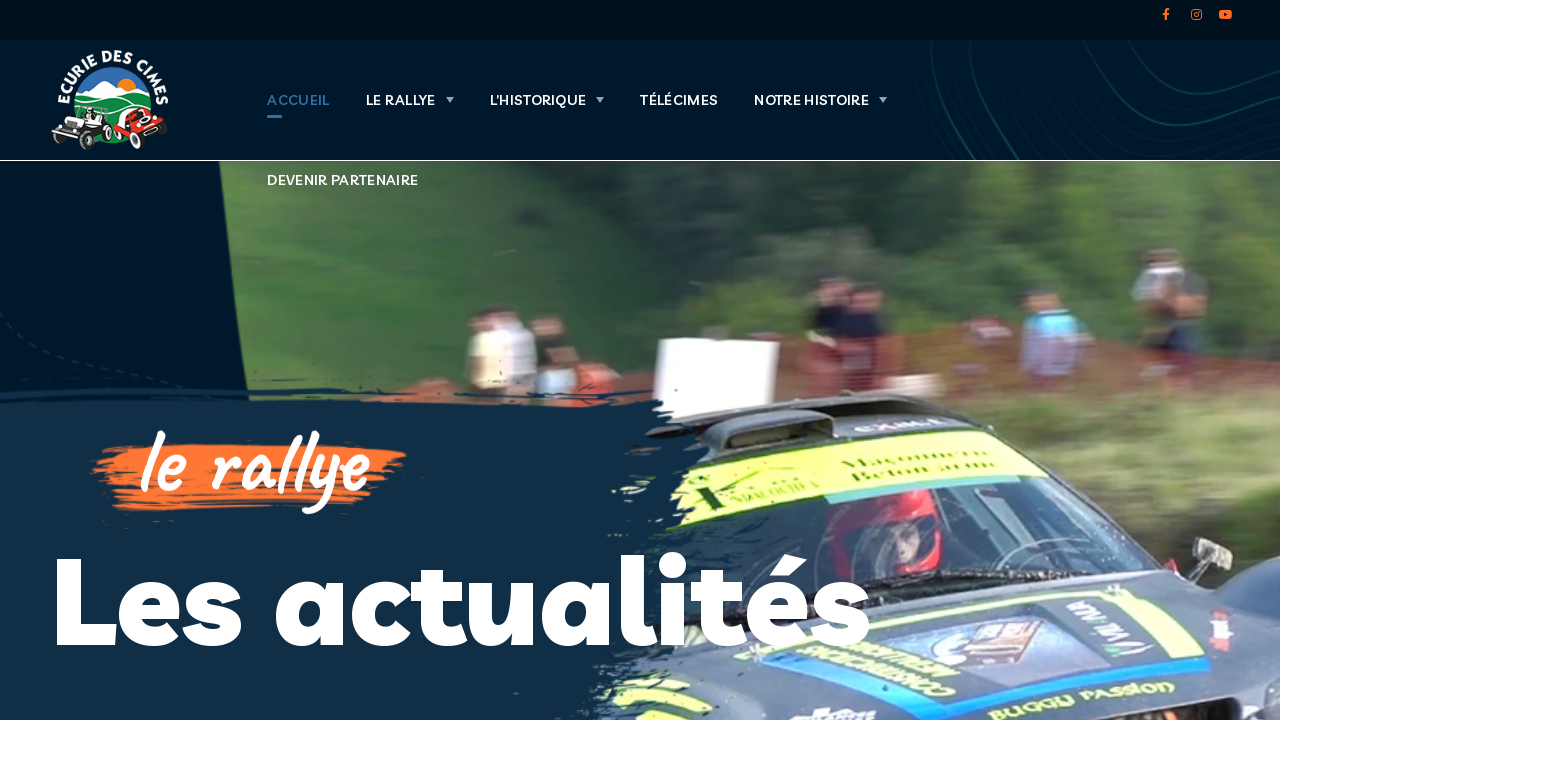

--- FILE ---
content_type: text/html; charset=UTF-8
request_url: https://www.ecuriedescimes.com/page/2/
body_size: 26380
content:
<!DOCTYPE html>
<html lang="fr-FR">
<head>
    <meta http-equiv="Content-Type" content="text/html; charset=UTF-8">
    <meta name="viewport" content="width=device-width, initial-scale=1, maximum-scale=1">
    <meta http-equiv="X-UA-Compatible" content="IE=Edge">
    <title>Écurie des Cimes</title>
<meta name='robots' content='max-image-preview:large' />
<link rel='dns-prefetch' href='//stats.wp.com' />
<link rel='dns-prefetch' href='//fonts.googleapis.com' />
<link rel='preconnect' href='//c0.wp.com' />
<link rel='preconnect' href='https://fonts.gstatic.com' crossorigin />
<link rel="alternate" type="application/rss+xml" title="Écurie des Cimes &raquo; Flux" href="https://www.ecuriedescimes.com/feed/" />
<link rel="alternate" type="application/rss+xml" title="Écurie des Cimes &raquo; Flux des commentaires" href="https://www.ecuriedescimes.com/comments/feed/" />
<link rel="alternate" title="oEmbed (JSON)" type="application/json+oembed" href="https://www.ecuriedescimes.com/wp-json/oembed/1.0/embed?url=https%3A%2F%2Fwww.ecuriedescimes.com%2F" />
<link rel="alternate" title="oEmbed (XML)" type="text/xml+oembed" href="https://www.ecuriedescimes.com/wp-json/oembed/1.0/embed?url=https%3A%2F%2Fwww.ecuriedescimes.com%2F&#038;format=xml" />
<style id='wp-img-auto-sizes-contain-inline-css' type='text/css'>
img:is([sizes=auto i],[sizes^="auto," i]){contain-intrinsic-size:3000px 1500px}
/*# sourceURL=wp-img-auto-sizes-contain-inline-css */
</style>
<style id='wp-emoji-styles-inline-css' type='text/css'>

	img.wp-smiley, img.emoji {
		display: inline !important;
		border: none !important;
		box-shadow: none !important;
		height: 1em !important;
		width: 1em !important;
		margin: 0 0.07em !important;
		vertical-align: -0.1em !important;
		background: none !important;
		padding: 0 !important;
	}
/*# sourceURL=wp-emoji-styles-inline-css */
</style>
<link rel='stylesheet' id='wp-block-library-css' href='https://c0.wp.com/c/6.9/wp-includes/css/dist/block-library/style.min.css' type='text/css' media='all' />
<style id='global-styles-inline-css' type='text/css'>
:root{--wp--preset--aspect-ratio--square: 1;--wp--preset--aspect-ratio--4-3: 4/3;--wp--preset--aspect-ratio--3-4: 3/4;--wp--preset--aspect-ratio--3-2: 3/2;--wp--preset--aspect-ratio--2-3: 2/3;--wp--preset--aspect-ratio--16-9: 16/9;--wp--preset--aspect-ratio--9-16: 9/16;--wp--preset--color--black: #000000;--wp--preset--color--cyan-bluish-gray: #abb8c3;--wp--preset--color--white: #ffffff;--wp--preset--color--pale-pink: #f78da7;--wp--preset--color--vivid-red: #cf2e2e;--wp--preset--color--luminous-vivid-orange: #ff6900;--wp--preset--color--luminous-vivid-amber: #fcb900;--wp--preset--color--light-green-cyan: #7bdcb5;--wp--preset--color--vivid-green-cyan: #00d084;--wp--preset--color--pale-cyan-blue: #8ed1fc;--wp--preset--color--vivid-cyan-blue: #0693e3;--wp--preset--color--vivid-purple: #9b51e0;--wp--preset--gradient--vivid-cyan-blue-to-vivid-purple: linear-gradient(135deg,rgb(6,147,227) 0%,rgb(155,81,224) 100%);--wp--preset--gradient--light-green-cyan-to-vivid-green-cyan: linear-gradient(135deg,rgb(122,220,180) 0%,rgb(0,208,130) 100%);--wp--preset--gradient--luminous-vivid-amber-to-luminous-vivid-orange: linear-gradient(135deg,rgb(252,185,0) 0%,rgb(255,105,0) 100%);--wp--preset--gradient--luminous-vivid-orange-to-vivid-red: linear-gradient(135deg,rgb(255,105,0) 0%,rgb(207,46,46) 100%);--wp--preset--gradient--very-light-gray-to-cyan-bluish-gray: linear-gradient(135deg,rgb(238,238,238) 0%,rgb(169,184,195) 100%);--wp--preset--gradient--cool-to-warm-spectrum: linear-gradient(135deg,rgb(74,234,220) 0%,rgb(151,120,209) 20%,rgb(207,42,186) 40%,rgb(238,44,130) 60%,rgb(251,105,98) 80%,rgb(254,248,76) 100%);--wp--preset--gradient--blush-light-purple: linear-gradient(135deg,rgb(255,206,236) 0%,rgb(152,150,240) 100%);--wp--preset--gradient--blush-bordeaux: linear-gradient(135deg,rgb(254,205,165) 0%,rgb(254,45,45) 50%,rgb(107,0,62) 100%);--wp--preset--gradient--luminous-dusk: linear-gradient(135deg,rgb(255,203,112) 0%,rgb(199,81,192) 50%,rgb(65,88,208) 100%);--wp--preset--gradient--pale-ocean: linear-gradient(135deg,rgb(255,245,203) 0%,rgb(182,227,212) 50%,rgb(51,167,181) 100%);--wp--preset--gradient--electric-grass: linear-gradient(135deg,rgb(202,248,128) 0%,rgb(113,206,126) 100%);--wp--preset--gradient--midnight: linear-gradient(135deg,rgb(2,3,129) 0%,rgb(40,116,252) 100%);--wp--preset--font-size--small: 13px;--wp--preset--font-size--medium: 20px;--wp--preset--font-size--large: 36px;--wp--preset--font-size--x-large: 42px;--wp--preset--spacing--20: 0.44rem;--wp--preset--spacing--30: 0.67rem;--wp--preset--spacing--40: 1rem;--wp--preset--spacing--50: 1.5rem;--wp--preset--spacing--60: 2.25rem;--wp--preset--spacing--70: 3.38rem;--wp--preset--spacing--80: 5.06rem;--wp--preset--shadow--natural: 6px 6px 9px rgba(0, 0, 0, 0.2);--wp--preset--shadow--deep: 12px 12px 50px rgba(0, 0, 0, 0.4);--wp--preset--shadow--sharp: 6px 6px 0px rgba(0, 0, 0, 0.2);--wp--preset--shadow--outlined: 6px 6px 0px -3px rgb(255, 255, 255), 6px 6px rgb(0, 0, 0);--wp--preset--shadow--crisp: 6px 6px 0px rgb(0, 0, 0);}:where(.is-layout-flex){gap: 0.5em;}:where(.is-layout-grid){gap: 0.5em;}body .is-layout-flex{display: flex;}.is-layout-flex{flex-wrap: wrap;align-items: center;}.is-layout-flex > :is(*, div){margin: 0;}body .is-layout-grid{display: grid;}.is-layout-grid > :is(*, div){margin: 0;}:where(.wp-block-columns.is-layout-flex){gap: 2em;}:where(.wp-block-columns.is-layout-grid){gap: 2em;}:where(.wp-block-post-template.is-layout-flex){gap: 1.25em;}:where(.wp-block-post-template.is-layout-grid){gap: 1.25em;}.has-black-color{color: var(--wp--preset--color--black) !important;}.has-cyan-bluish-gray-color{color: var(--wp--preset--color--cyan-bluish-gray) !important;}.has-white-color{color: var(--wp--preset--color--white) !important;}.has-pale-pink-color{color: var(--wp--preset--color--pale-pink) !important;}.has-vivid-red-color{color: var(--wp--preset--color--vivid-red) !important;}.has-luminous-vivid-orange-color{color: var(--wp--preset--color--luminous-vivid-orange) !important;}.has-luminous-vivid-amber-color{color: var(--wp--preset--color--luminous-vivid-amber) !important;}.has-light-green-cyan-color{color: var(--wp--preset--color--light-green-cyan) !important;}.has-vivid-green-cyan-color{color: var(--wp--preset--color--vivid-green-cyan) !important;}.has-pale-cyan-blue-color{color: var(--wp--preset--color--pale-cyan-blue) !important;}.has-vivid-cyan-blue-color{color: var(--wp--preset--color--vivid-cyan-blue) !important;}.has-vivid-purple-color{color: var(--wp--preset--color--vivid-purple) !important;}.has-black-background-color{background-color: var(--wp--preset--color--black) !important;}.has-cyan-bluish-gray-background-color{background-color: var(--wp--preset--color--cyan-bluish-gray) !important;}.has-white-background-color{background-color: var(--wp--preset--color--white) !important;}.has-pale-pink-background-color{background-color: var(--wp--preset--color--pale-pink) !important;}.has-vivid-red-background-color{background-color: var(--wp--preset--color--vivid-red) !important;}.has-luminous-vivid-orange-background-color{background-color: var(--wp--preset--color--luminous-vivid-orange) !important;}.has-luminous-vivid-amber-background-color{background-color: var(--wp--preset--color--luminous-vivid-amber) !important;}.has-light-green-cyan-background-color{background-color: var(--wp--preset--color--light-green-cyan) !important;}.has-vivid-green-cyan-background-color{background-color: var(--wp--preset--color--vivid-green-cyan) !important;}.has-pale-cyan-blue-background-color{background-color: var(--wp--preset--color--pale-cyan-blue) !important;}.has-vivid-cyan-blue-background-color{background-color: var(--wp--preset--color--vivid-cyan-blue) !important;}.has-vivid-purple-background-color{background-color: var(--wp--preset--color--vivid-purple) !important;}.has-black-border-color{border-color: var(--wp--preset--color--black) !important;}.has-cyan-bluish-gray-border-color{border-color: var(--wp--preset--color--cyan-bluish-gray) !important;}.has-white-border-color{border-color: var(--wp--preset--color--white) !important;}.has-pale-pink-border-color{border-color: var(--wp--preset--color--pale-pink) !important;}.has-vivid-red-border-color{border-color: var(--wp--preset--color--vivid-red) !important;}.has-luminous-vivid-orange-border-color{border-color: var(--wp--preset--color--luminous-vivid-orange) !important;}.has-luminous-vivid-amber-border-color{border-color: var(--wp--preset--color--luminous-vivid-amber) !important;}.has-light-green-cyan-border-color{border-color: var(--wp--preset--color--light-green-cyan) !important;}.has-vivid-green-cyan-border-color{border-color: var(--wp--preset--color--vivid-green-cyan) !important;}.has-pale-cyan-blue-border-color{border-color: var(--wp--preset--color--pale-cyan-blue) !important;}.has-vivid-cyan-blue-border-color{border-color: var(--wp--preset--color--vivid-cyan-blue) !important;}.has-vivid-purple-border-color{border-color: var(--wp--preset--color--vivid-purple) !important;}.has-vivid-cyan-blue-to-vivid-purple-gradient-background{background: var(--wp--preset--gradient--vivid-cyan-blue-to-vivid-purple) !important;}.has-light-green-cyan-to-vivid-green-cyan-gradient-background{background: var(--wp--preset--gradient--light-green-cyan-to-vivid-green-cyan) !important;}.has-luminous-vivid-amber-to-luminous-vivid-orange-gradient-background{background: var(--wp--preset--gradient--luminous-vivid-amber-to-luminous-vivid-orange) !important;}.has-luminous-vivid-orange-to-vivid-red-gradient-background{background: var(--wp--preset--gradient--luminous-vivid-orange-to-vivid-red) !important;}.has-very-light-gray-to-cyan-bluish-gray-gradient-background{background: var(--wp--preset--gradient--very-light-gray-to-cyan-bluish-gray) !important;}.has-cool-to-warm-spectrum-gradient-background{background: var(--wp--preset--gradient--cool-to-warm-spectrum) !important;}.has-blush-light-purple-gradient-background{background: var(--wp--preset--gradient--blush-light-purple) !important;}.has-blush-bordeaux-gradient-background{background: var(--wp--preset--gradient--blush-bordeaux) !important;}.has-luminous-dusk-gradient-background{background: var(--wp--preset--gradient--luminous-dusk) !important;}.has-pale-ocean-gradient-background{background: var(--wp--preset--gradient--pale-ocean) !important;}.has-electric-grass-gradient-background{background: var(--wp--preset--gradient--electric-grass) !important;}.has-midnight-gradient-background{background: var(--wp--preset--gradient--midnight) !important;}.has-small-font-size{font-size: var(--wp--preset--font-size--small) !important;}.has-medium-font-size{font-size: var(--wp--preset--font-size--medium) !important;}.has-large-font-size{font-size: var(--wp--preset--font-size--large) !important;}.has-x-large-font-size{font-size: var(--wp--preset--font-size--x-large) !important;}
/*# sourceURL=global-styles-inline-css */
</style>

<style id='classic-theme-styles-inline-css' type='text/css'>
/*! This file is auto-generated */
.wp-block-button__link{color:#fff;background-color:#32373c;border-radius:9999px;box-shadow:none;text-decoration:none;padding:calc(.667em + 2px) calc(1.333em + 2px);font-size:1.125em}.wp-block-file__button{background:#32373c;color:#fff;text-decoration:none}
/*# sourceURL=/wp-includes/css/classic-themes.min.css */
</style>
<link rel='stylesheet' id='contact-form-7-css' href='https://www.ecuriedescimes.com/wp-content/plugins/contact-form-7/includes/css/styles.css?ver=5.7.7' type='text/css' media='all' />
<link rel='stylesheet' id='atlets-default-font-css' href='https://fonts.googleapis.com/css?family=Nunito+Sans%3A400%2C500%2C600%2C700%2C800%7CLivvic%3A400%2C500%2C600%2C700&#038;subset=latin%2Clatin-ext&#038;ver=1.0.0' type='text/css' media='all' />
<link rel='stylesheet' id='elementor-icons-css' href='https://www.ecuriedescimes.com/wp-content/plugins/elementor/assets/lib/eicons/css/elementor-icons.min.css?ver=5.16.0' type='text/css' media='all' />
<link rel='stylesheet' id='elementor-frontend-css' href='https://www.ecuriedescimes.com/wp-content/plugins/elementor/assets/css/frontend-lite.min.css?ver=3.7.8' type='text/css' media='all' />
<style id='elementor-frontend-inline-css' type='text/css'>
.elementor-container > .elementor-row > .elementor-column > .elementor-element-populated,.elementor-container > .elementor-column > .elementor-element-populated {padding-top: 0;padding-bottom: 0;}.elementor-column-gap-default > .elementor-row > .elementor-column > .elementor-element-populated,.elementor-column-gap-default > .elementor-column > .elementor-element-populated {padding-left: 15px;padding-right: 15px;}
/*# sourceURL=elementor-frontend-inline-css */
</style>
<link rel='stylesheet' id='elementor-post-3028-css' href='https://www.ecuriedescimes.com/wp-content/uploads/elementor/css/post-3028.css?ver=1706535870' type='text/css' media='all' />
<link rel='stylesheet' id='font-awesome-5-all-css' href='https://www.ecuriedescimes.com/wp-content/plugins/elementor/assets/lib/font-awesome/css/all.min.css?ver=3.7.8' type='text/css' media='all' />
<link rel='stylesheet' id='font-awesome-4-shim-css' href='https://www.ecuriedescimes.com/wp-content/plugins/elementor/assets/lib/font-awesome/css/v4-shims.min.css?ver=3.7.8' type='text/css' media='all' />
<link rel='stylesheet' id='elementor-global-css' href='https://www.ecuriedescimes.com/wp-content/uploads/elementor/css/global.css?ver=1706535870' type='text/css' media='all' />
<link rel='stylesheet' id='elementor-post-3096-css' href='https://www.ecuriedescimes.com/wp-content/uploads/elementor/css/post-3096.css?ver=1706535870' type='text/css' media='all' />
<link rel='stylesheet' id='elementor-post-3749-css' href='https://www.ecuriedescimes.com/wp-content/uploads/elementor/css/post-3749.css?ver=1706535870' type='text/css' media='all' />
<link rel='stylesheet' id='elementor-post-1788-css' href='https://www.ecuriedescimes.com/wp-content/uploads/elementor/css/post-1788.css?ver=1706535870' type='text/css' media='all' />
<link rel='stylesheet' id='elementor-post-3120-css' href='https://www.ecuriedescimes.com/wp-content/uploads/elementor/css/post-3120.css?ver=1723916441' type='text/css' media='all' />
<link rel='stylesheet' id='atlets-theme-info-css' href='https://www.ecuriedescimes.com/wp-content/themes/atlets.1.0.4/atlets/style.css?ver=6.9' type='text/css' media='all' />
<style id='atlets-theme-info-inline-css' type='text/css'>
:root {--atlets-primary-color: #3370A6;--atlets-secondary-color: #F2811D;--atlets-tertiary-color: #00172B;--atlets-button-color-idle: #F2811D;--atlets-button-color-hover: #00172B;--atlets-back-to-top-color: #ffffff;--atlets-back-to-top-background: #f2811d;--atlets-body-background: #FFFFFF;--atlets-primary-color-lighter: #397dba;--atlets-primary-color-shaded: #27567f;--atlets-secondary-rgb: 242,129,29;--atlets-secondary-color-shaded: #d0680c;--atlets-header-font-family: Livvic;--atlets-header-font-weight: 700;--atlets-header-font-color: #00172b;--atlets-h1-font-family: Livvic;--atlets-h1-font-size: 48px;--atlets-h1-line-height: 60px;--atlets-h1-font-weight: 700;--atlets-h1-text-transform: none;--atlets-h2-font-family: Livvic;--atlets-h2-font-size: 40px;--atlets-h2-line-height: 60px;--atlets-h2-font-weight: 700;--atlets-h2-text-transform: none;--atlets-h3-font-family: Livvic;--atlets-h3-font-size: 36px;--atlets-h3-line-height: 50px;--atlets-h3-font-weight: 700;--atlets-h3-text-transform: none;--atlets-h4-font-family: Livvic;--atlets-h4-font-size: 30px;--atlets-h4-line-height: 40px;--atlets-h4-font-weight: 700;--atlets-h4-text-transform: none;--atlets-h5-font-family: Livvic;--atlets-h5-font-size: 24px;--atlets-h5-line-height: 38px;--atlets-h5-font-weight: 700;--atlets-h5-text-transform: none;--atlets-h6-font-family: Livvic;--atlets-h6-font-size: 18px;--atlets-h6-line-height: 32px;--atlets-h6-font-weight: 600;--atlets-h6-text-transform: none;--atlets-content-font-family: Nunito Sans;--atlets-content-font-size: 16px;--atlets-content-line-height: 1.875;--atlets-content-font-weight: 400;--atlets-content-color: #33393e;--atlets-menu-font-family: Livvic;--atlets-menu-font-size: 14px;--atlets-menu-line-height: 26px;--atlets-menu-font-weight: 600;--atlets-submenu-font-family: Livvic;--atlets-submenu-font-size: 16px;--atlets-submenu-line-height: 26px;--atlets-submenu-font-weight: 600;--atlets-submenu-color: #00182B;--atlets-submenu-background: rgba(255,255,255,1);--atlets-submenu-mobile-color: #ffffff;--atlets-submenu-mobile-background: rgba(0,24,43,1);--atlets-submenu-mobile-overlay: rgba(0,24,43,0.3);--atlets-additional-font-family: Caveat;--atlets-additional-font-weight: 700;--atlets-svg-1: url('data:image/svg+xml; utf8, <svg version="1.1" xmlns="http://www.w3.org/2000/svg" xmlns:xlink="http://www.w3.org/1999/xlink" x="0px" y="0px" viewBox="0 0 100 13.6" style="enable-background:new 0 0 100 13.6;" xml:space="preserve"><path class="st0" fill="%23F2811D" d="M28.8,9.7L33,6.9l4.3,2.9c7.7,5.2,17.7,5.2,25.4,0L67,6.9l4.3,2.9c3.9,2.6,8.3,3.9,12.7,3.9c4.4,0,8.8-1.3,12.7-3.9l3.2-2.1C99.9,6.3,100,5,100,3.7c0-0.6,0-1.1,0-1.7l-0.6-0.9L93.5,5c-5.8,3.9-13.3,3.9-19.1,0L67,0l-7.4,5c-5.8,3.9-13.3,3.9-19.1,0L33,0l-7.4,5C19.8,8.9,12.3,8.9,6.5,5L0.7,1.1L0,2c0,0.6,0,1.1,0,1.7C0,5,0.1,6.3,0.2,7.6l3.2,2.1C11.1,14.9,21,14.9,28.8,9.7z"/></svg>');--atlets-sidepanel-title-color: rgba(35,35,35,1);--atlets-elementor-container-width: 1200px;}@media only screen and (max-width: 1200px) {header.wgl-theme-header .wgl-mobile-header {display: block;}.wgl-site-header,.wgl-theme-header .primary-nav {display: none;}.wgl-theme-header .hamburger-box {display: inline-block;}header.wgl-theme-header .mobile_nav_wrapper .primary-nav {display: block;}.wgl-theme-header .wgl-sticky-header {display: none;}.wgl-page-socials {display: none;}body .wgl-theme-header.header_overlap {position: relative;z-index: 2;}}@media (max-width: 768px) {.page-header {padding-top: 60px !important;padding-bottom: 60px  !important;margin-bottom: 10px  !important;height: auto !important;}.page-header_content .page-header_title {color: #ffffff !important; font-size: 38px !important; line-height: 48px !important;}.page-header_content .page-header_breadcrumbs {color: #ffffff !important;font-size: 14px !important;line-height: 24px !important;}.page-header_breadcrumbs .divider:not(:last-child):before {width: 10px;}.single-post .post_featured_bg > .blog-post {padding-top: 150px !important;}}
/*# sourceURL=atlets-theme-info-inline-css */
</style>
<link rel='stylesheet' id='atlets-flaticon-css' href='https://www.ecuriedescimes.com/wp-content/themes/atlets.1.0.4/atlets/fonts/flaticon/flaticon.css?ver=6.9' type='text/css' media='all' />
<link rel='stylesheet' id='atlets-main-css' href='https://www.ecuriedescimes.com/wp-content/themes/atlets.1.0.4/atlets/css/main.min.css?ver=6.9' type='text/css' media='all' />
<link rel='stylesheet' id='atlets-gutenberg-css' href='https://www.ecuriedescimes.com/wp-content/themes/atlets.1.0.4/atlets/css/pluggable/gutenberg.min.css?ver=6.9' type='text/css' media='all' />
<link rel='stylesheet' id='atlets-responsive-css' href='https://www.ecuriedescimes.com/wp-content/themes/atlets.1.0.4/atlets/css/responsive.min.css?ver=6.9' type='text/css' media='all' />
<link rel='stylesheet' id='atlets-dynamic-css' href='https://www.ecuriedescimes.com/wp-content/themes/atlets.1.0.4/atlets/css/dynamic.min.css?ver=6.9' type='text/css' media='all' />
<link rel="preload" as="style" href="https://fonts.googleapis.com/css?family=Nunito%20Sans:400,500,600,700,800%7CLivvic:700,600,400,500,600%7CCaveat:700,700&#038;display=swap&#038;ver=1691413778" /><link rel="stylesheet" href="https://fonts.googleapis.com/css?family=Nunito%20Sans:400,500,600,700,800%7CLivvic:700,600,400,500,600%7CCaveat:700,700&#038;display=swap&#038;ver=1691413778" media="print" onload="this.media='all'"><noscript><link rel="stylesheet" href="https://fonts.googleapis.com/css?family=Nunito%20Sans:400,500,600,700,800%7CLivvic:700,600,400,500,600%7CCaveat:700,700&#038;display=swap&#038;ver=1691413778" /></noscript><link rel='stylesheet' id='google-fonts-1-css' href='https://fonts.googleapis.com/css?family=Roboto%3A100%2C100italic%2C200%2C200italic%2C300%2C300italic%2C400%2C400italic%2C500%2C500italic%2C600%2C600italic%2C700%2C700italic%2C800%2C800italic%2C900%2C900italic%7CRoboto+Slab%3A100%2C100italic%2C200%2C200italic%2C300%2C300italic%2C400%2C400italic%2C500%2C500italic%2C600%2C600italic%2C700%2C700italic%2C800%2C800italic%2C900%2C900italic%7CLivvic%3A100%2C100italic%2C200%2C200italic%2C300%2C300italic%2C400%2C400italic%2C500%2C500italic%2C600%2C600italic%2C700%2C700italic%2C800%2C800italic%2C900%2C900italic&#038;display=auto&#038;ver=6.9' type='text/css' media='all' />
<link rel='stylesheet' id='elementor-icons-shared-0-css' href='https://www.ecuriedescimes.com/wp-content/plugins/elementor/assets/lib/font-awesome/css/fontawesome.min.css?ver=5.15.3' type='text/css' media='all' />
<link rel='stylesheet' id='elementor-icons-fa-brands-css' href='https://www.ecuriedescimes.com/wp-content/plugins/elementor/assets/lib/font-awesome/css/brands.min.css?ver=5.15.3' type='text/css' media='all' />
<link rel='stylesheet' id='elementor-icons-fa-solid-css' href='https://www.ecuriedescimes.com/wp-content/plugins/elementor/assets/lib/font-awesome/css/solid.min.css?ver=5.15.3' type='text/css' media='all' />
<script type="text/javascript" src="https://c0.wp.com/c/6.9/wp-includes/js/jquery/jquery.min.js" id="jquery-core-js"></script>
<script type="text/javascript" src="https://c0.wp.com/c/6.9/wp-includes/js/jquery/jquery-migrate.min.js" id="jquery-migrate-js"></script>
<script type="text/javascript" src="https://www.ecuriedescimes.com/wp-content/plugins/elementor/assets/lib/font-awesome/js/v4-shims.min.js?ver=3.7.8" id="font-awesome-4-shim-js"></script>
<link rel="https://api.w.org/" href="https://www.ecuriedescimes.com/wp-json/" /><link rel="alternate" title="JSON" type="application/json" href="https://www.ecuriedescimes.com/wp-json/wp/v2/pages/3096" /><link rel="EditURI" type="application/rsd+xml" title="RSD" href="https://www.ecuriedescimes.com/xmlrpc.php?rsd" />
<meta name="generator" content="WordPress 6.9" />
<link rel="canonical" href="https://www.ecuriedescimes.com/2/" />
<link rel='shortlink' href='https://www.ecuriedescimes.com/' />
<meta name="generator" content="performance-lab 3.9.0; plugins: ">
	<style>img#wpstats{display:none}</style>
				<script>
			document.documentElement.className = document.documentElement.className.replace( 'no-js', 'js' );
		</script>
				<style>
			.no-js img.lazyload { display: none; }
			figure.wp-block-image img.lazyloading { min-width: 150px; }
							.lazyload, .lazyloading { opacity: 0; }
				.lazyloaded {
					opacity: 1;
					transition: opacity 400ms;
					transition-delay: 0ms;
				}
					</style>
		<!-- Analytics by WP Statistics - https://wp-statistics.com -->
<meta name="description" content="Les dernières actualités Les dernières actualités de l&#039;Écurie des Cimes sont ici : Voir tout LE RALLYE DES CIMES3 août 2023On avait dit quoi ?LE RALLYE DES CIMES1 août 2023FrancisLE RALLYE DES CIMES18 juillet 2023Le nouveau site webLE RALLYE DES CIMES6 juillet 2023Rallye 2023 : Lapixaga se prépareLE RALLYE DES CIMES2 mai 2023Rallye 2023 :…" />
<meta name="generator" content="Powered by Slider Revolution 6.5.19 - responsive, Mobile-Friendly Slider Plugin for WordPress with comfortable drag and drop interface." />
<link rel="icon" href="https://www.ecuriedescimes.com/wp-content/uploads/2022/10/logos_ecurie_des_cimes-150px_blanc-1.png" sizes="32x32" />
<link rel="icon" href="https://www.ecuriedescimes.com/wp-content/uploads/2022/10/logos_ecurie_des_cimes-150px_blanc-1.png" sizes="192x192" />
<link rel="apple-touch-icon" href="https://www.ecuriedescimes.com/wp-content/uploads/2022/10/logos_ecurie_des_cimes-150px_blanc-1.png" />
<meta name="msapplication-TileImage" content="https://www.ecuriedescimes.com/wp-content/uploads/2022/10/logos_ecurie_des_cimes-150px_blanc-1.png" />
<script>function setREVStartSize(e){
			//window.requestAnimationFrame(function() {
				window.RSIW = window.RSIW===undefined ? window.innerWidth : window.RSIW;
				window.RSIH = window.RSIH===undefined ? window.innerHeight : window.RSIH;
				try {
					var pw = document.getElementById(e.c).parentNode.offsetWidth,
						newh;
					pw = pw===0 || isNaN(pw) ? window.RSIW : pw;
					e.tabw = e.tabw===undefined ? 0 : parseInt(e.tabw);
					e.thumbw = e.thumbw===undefined ? 0 : parseInt(e.thumbw);
					e.tabh = e.tabh===undefined ? 0 : parseInt(e.tabh);
					e.thumbh = e.thumbh===undefined ? 0 : parseInt(e.thumbh);
					e.tabhide = e.tabhide===undefined ? 0 : parseInt(e.tabhide);
					e.thumbhide = e.thumbhide===undefined ? 0 : parseInt(e.thumbhide);
					e.mh = e.mh===undefined || e.mh=="" || e.mh==="auto" ? 0 : parseInt(e.mh,0);
					if(e.layout==="fullscreen" || e.l==="fullscreen")
						newh = Math.max(e.mh,window.RSIH);
					else{
						e.gw = Array.isArray(e.gw) ? e.gw : [e.gw];
						for (var i in e.rl) if (e.gw[i]===undefined || e.gw[i]===0) e.gw[i] = e.gw[i-1];
						e.gh = e.el===undefined || e.el==="" || (Array.isArray(e.el) && e.el.length==0)? e.gh : e.el;
						e.gh = Array.isArray(e.gh) ? e.gh : [e.gh];
						for (var i in e.rl) if (e.gh[i]===undefined || e.gh[i]===0) e.gh[i] = e.gh[i-1];
											
						var nl = new Array(e.rl.length),
							ix = 0,
							sl;
						e.tabw = e.tabhide>=pw ? 0 : e.tabw;
						e.thumbw = e.thumbhide>=pw ? 0 : e.thumbw;
						e.tabh = e.tabhide>=pw ? 0 : e.tabh;
						e.thumbh = e.thumbhide>=pw ? 0 : e.thumbh;
						for (var i in e.rl) nl[i] = e.rl[i]<window.RSIW ? 0 : e.rl[i];
						sl = nl[0];
						for (var i in nl) if (sl>nl[i] && nl[i]>0) { sl = nl[i]; ix=i;}
						var m = pw>(e.gw[ix]+e.tabw+e.thumbw) ? 1 : (pw-(e.tabw+e.thumbw)) / (e.gw[ix]);
						newh =  (e.gh[ix] * m) + (e.tabh + e.thumbh);
					}
					var el = document.getElementById(e.c);
					if (el!==null && el) el.style.height = newh+"px";
					el = document.getElementById(e.c+"_wrapper");
					if (el!==null && el) {
						el.style.height = newh+"px";
						el.style.display = "block";
					}
				} catch(e){
					console.log("Failure at Presize of Slider:" + e)
				}
			//});
		  };</script>
		<style type="text/css" id="wp-custom-css">
			#main {
    padding: 0px 0;
 
}

.elementor-3120 .elementor-element.elementor-element-7dbcd30 {
    display: none;
}

.primary-nav {
    text-transform: uppercase;
}		</style>
		<style id="atlets_set-dynamic-css" title="dynamic-css" class="redux-options-output">#side-panel .side-panel_sidebar{padding-top:40px;padding-right:50px;padding-bottom:40px;padding-left:50px;}</style><script></script><link rel='stylesheet' id='rs-plugin-settings-css' href='https://www.ecuriedescimes.com/wp-content/plugins/revslider/public/assets/css/rs6.css?ver=6.5.19' type='text/css' media='all' />
<style id='rs-plugin-settings-inline-css' type='text/css'>
		#rev_slider_10_1_wrapper #rev_slider_10_1 .ares .tp-arr-titleholder{position:absolute; right:0; bottom:8px; left:0; margin:auto; font-weight:700; font-size:14px; line-height:30px; text-align:center; transform:rotate(90deg) translateX(115%); opacity:0; padding:0; will-change:transform; transition:transform .2s .2s,opacity .2s}#rev_slider_10_1_wrapper #rev_slider_10_1 .ares.tparrows:hover .tp-arr-titleholder{transform:rotate(90deg) translateX(0); opacity:1; transition:transform .4s,opacity .2s .2s}#rev_slider_10_1_wrapper #rev_slider_10_1 .ares.tparrows:hover:before{height:75px; transition:height .4s}#rev_slider_10_1_wrapper #rev_slider_10_1 .ares.tparrows .tp-title-wrap{width:100%; height:100%; top:0; left:0; margin:0; transform:scalex(1) scaley(1); -webkit-transform:scalex(1) scaley(1)}#rev_slider_10_1_wrapper #rev_slider_10_1 .ares.tparrows.tp-rightarrow .tp-title-wrap{transform:scalex(1) scaley(1) rotateZ(180deg); -webkit-transform:scalex(1) scaley(1) rotateZ(180deg); transform-origin:center}#rev_slider_10_1_wrapper #rev_slider_10_1 .ares.tparrows.tp-rightarrow .tp-arr-titleholder{transform:rotate(-90deg) translateX(-115%)}#rev_slider_10_1_wrapper #rev_slider_10_1 .ares.tparrows.tp-rightarrow:hover .tp-arr-titleholder{transform:rotate(-90deg) translateX(0)}#rev_slider_10_1_wrapper #rev_slider_10_1 .ares.tparrows.tp-leftarrow .tp-title-wrap:before{content:''; position:absolute; height:calc(5px + .688em); width:2px; background-color:#ffffff; margin:18px auto 0; left:0; right:0}#rev_slider_10_1_wrapper #rev_slider_10_1 .ares.tparrows.tp-leftarrow .tp-title-wrap:after{content:''; width:0; height:0; font-size:5px; border-right:1em solid transparent; border-bottom:1.5em solid currentColor; border-left:1em solid transparent; display:inline-block; vertical-align:middle; position:absolute; left:0; right:0; top:0; margin:11px auto 0; color:#fff}#rev_slider_10_1_wrapper #rev_slider_10_1 .ares.tparrows.tp-rightarrow .tp-title-wrap:before{content:''; position:absolute; height:calc(5px + .688em); width:2px; background-color:#ffffff; margin:18px auto 0; left:0; right:0}#rev_slider_10_1_wrapper #rev_slider_10_1 .ares.tparrows.tp-rightarrow .tp-title-wrap:after{content:''; width:0; height:0; font-size:5px; border-right:1em solid transparent; border-bottom:1.5em solid currentColor; border-left:1em solid transparent; display:inline-block; vertical-align:middle; position:absolute; left:0; right:0; top:0; margin:11px auto 0; color:#fff}#rev_slider_10_1_wrapper #rev_slider_10_1 .ares.tparrows{height:75px; width:45px; pointer-events:none}#rev_slider_10_1_wrapper #rev_slider_10_1 .ares.tparrows:before{content:''; position:absolute; top:0; right:0; bottom:auto; left:0; border:1px solid rgba(255,255,255,.5); border-radius:3px; height:45px; transition:height .3s .1s; pointer-events:all}#rev_slider_10_1_wrapper #rev_slider_10_1 .ares.tparrows.tp-rightarrow:before{top:auto; bottom:0}
		@font-face{font-family:'Material Icons'; font-style:normal; font-weight:400;  src:url(//fonts.gstatic.com/s/materialicons/v41/flUhRq6tzZclQEJ-Vdg-IuiaDsNcIhQ8tQ.woff2) format('woff2')}rs-module .material-icons{font-family:'Material Icons'; font-weight:normal; font-style:normal;font-size:inherit; display:inline-block;  text-transform:none; letter-spacing:normal; word-wrap:normal; white-space:nowrap; direction:ltr; vertical-align:top; line-height:inherit;  font-feature-settings:'liga'; -webkit-font-smoothing:antialiased; text-rendering:optimizeLegibility; -moz-osx-font-smoothing:grayscale}
/*# sourceURL=rs-plugin-settings-inline-css */
</style>
</head>

<body class="home paged wp-singular page-template-default page page-id-3096 paged-2 page-paged-2 wp-theme-atlets104atlets elementor-default elementor-kit-3028 elementor-page elementor-page-3096">
    <header class='wgl-theme-header'><div class='wgl-site-header'><div class='container-wrapper'>		<div data-elementor-type="wp-post" data-elementor-id="3749" class="elementor elementor-3749">
									<section class="elementor-section elementor-top-section elementor-element elementor-element-2c6efe57 elementor-section-full_width elementor-section-height-min-height elementor-section-height-default elementor-section-items-middle" data-id="2c6efe57" data-element_type="section" data-settings="{&quot;background_background&quot;:&quot;classic&quot;}">
						<div class="elementor-container elementor-column-gap-no">
					<div class="elementor-column elementor-col-66 elementor-top-column elementor-element elementor-element-40cf420a" data-id="40cf420a" data-element_type="column">
			<div class="elementor-widget-wrap">
									</div>
		</div>
				<div class="elementor-column elementor-col-33 elementor-top-column elementor-element elementor-element-4bd7bece" data-id="4bd7bece" data-element_type="column">
			<div class="elementor-widget-wrap elementor-element-populated">
								<div class="elementor-element elementor-element-124cb768 elementor-widget__width-auto elementor-shape-rounded elementor-widget elementor-widget-wgl-social-icons" data-id="124cb768" data-element_type="widget" data-widget_type="wgl-social-icons.default">
				<div class="elementor-widget-container">
			        <div class="wgl-social-icons elementor-social-icons-wrapper">
            <a class="elementor-icon elementor-social-icon elementor-social-icon-facebook-f elementor-repeater-item-cb42c2c" href="https://www.facebook.com/RallyedesCimes" target="_blank" title="Facebook"><span class="elementor-screen-only">Facebook-f</span><i class="fab fa-facebook-f"></i></a><a class="elementor-icon elementor-social-icon elementor-social-icon-instagram elementor-repeater-item-676210a" href="https://www.instagram.com/rallyedescimes" target="_blank" title="Instagram"><span class="elementor-screen-only">Instagram</span><i class="fab fa-instagram"></i></a><a class="elementor-icon elementor-social-icon elementor-social-icon-youtube elementor-repeater-item-8df66c4" href="https://www.youtube.com/@rallyedescimes/videos" target="_blank"><span class="elementor-screen-only">Youtube</span><i class="fab fa-youtube"></i></a>        </div>
        		</div>
				</div>
					</div>
		</div>
							</div>
		</section>
				<section class="elementor-section elementor-top-section elementor-element elementor-element-405d7f17 elementor-section-full_width elementor-section-height-min-height elementor-section-height-default elementor-section-items-middle" data-id="405d7f17" data-element_type="section" data-settings="{&quot;background_background&quot;:&quot;classic&quot;}">
						<div class="elementor-container elementor-column-gap-no">
					<div class="elementor-column elementor-col-33 elementor-top-column elementor-element elementor-element-3d1687ce" data-id="3d1687ce" data-element_type="column">
			<div class="elementor-widget-wrap elementor-element-populated">
								<div class="elementor-element elementor-element-1635d6c8 elementor-widget elementor-widget-wgl-header-logo" data-id="1635d6c8" data-element_type="widget" data-widget_type="wgl-header-logo.default">
				<div class="elementor-widget-container">
			<div class='wgl-logotype-container logo-mobile_enable'>
                <a href='https://www.ecuriedescimes.com/'>
                    <img   alt=""  style="height:100px;" data-src="http://www.ecuriedescimes.com/wp-content/uploads/2022/10/logos_ecurie_des_cimes-150px_blanc-1.png" class="default_logo lazyload" src="[data-uri]"><noscript><img class="default_logo" src="http://www.ecuriedescimes.com/wp-content/uploads/2022/10/logos_ecurie_des_cimes-150px_blanc-1.png" alt=""  style="height:100px;"></noscript>                </a>
            </div>
		</div>
				</div>
					</div>
		</div>
				<div class="elementor-column elementor-col-33 elementor-top-column elementor-element elementor-element-7e4607b5" data-id="7e4607b5" data-element_type="column">
			<div class="elementor-widget-wrap elementor-element-populated">
								<div class="elementor-element elementor-element-37c2ade5 elementor-widget elementor-widget-wgl-menu" data-id="37c2ade5" data-element_type="widget" data-widget_type="wgl-menu.default">
				<div class="elementor-widget-container">
			<nav class='primary-nav'><ul id="menu-main" class="menu"><li id="menu-item-3687" class="menu-item menu-item-type-post_type menu-item-object-page menu-item-home current-menu-item page_item page-item-3096 current_page_item menu-item-3687"><a href="https://www.ecuriedescimes.com/"><span><span class="item_text">Accueil</span><i class="menu-item__plus"></i></span></a></li><li id="menu-item-3715" class="menu-item menu-item-type-post_type menu-item-object-page menu-item-has-children menu-item-3715"><a href="https://www.ecuriedescimes.com/le-rallye/"><span><span class="item_text">Le Rallye</span><i class="menu-item__plus"></i></span></a><ul class='sub-menu wgl-submenu-position-default'>	<li id="menu-item-6200" class="menu-item menu-item-type-post_type menu-item-object-page menu-item-6200"><a href="https://www.ecuriedescimes.com/le-rallye/"><span><span class="item_text">Le Rallye</span></span><i class="menu-item__plus"></i></a></li>	<li id="menu-item-3717" class="menu-item menu-item-type-post_type menu-item-object-page menu-item-3717"><a href="https://www.ecuriedescimes.com/le-rallye/rallye-informations-generales/"><span><span class="item_text">Informations générales</span></span><i class="menu-item__plus"></i></a></li>	<li id="menu-item-3716" class="menu-item menu-item-type-post_type menu-item-object-page menu-item-3716"><a href="https://www.ecuriedescimes.com/le-rallye/rallye-informations-concurrents/"><span><span class="item_text">Informations concurrents</span></span><i class="menu-item__plus"></i></a></li>	<li id="menu-item-10430" class="menu-item menu-item-type-post_type menu-item-object-page menu-item-10430"><a href="https://www.ecuriedescimes.com/le-rallye/informations-presse/"><span><span class="item_text">Informations Presse</span></span><i class="menu-item__plus"></i></a></li></ul>
</li><li id="menu-item-3712" class="menu-item menu-item-type-post_type menu-item-object-page menu-item-has-children menu-item-3712"><a href="https://www.ecuriedescimes.com/historique/"><span><span class="item_text">L’Historique</span><i class="menu-item__plus"></i></span></a><ul class='sub-menu wgl-submenu-position-default'>	<li id="menu-item-6201" class="menu-item menu-item-type-post_type menu-item-object-page menu-item-6201"><a href="https://www.ecuriedescimes.com/historique/"><span><span class="item_text">L’Historique</span></span><i class="menu-item__plus"></i></a></li>	<li id="menu-item-3713" class="menu-item menu-item-type-post_type menu-item-object-page menu-item-3713"><a href="https://www.ecuriedescimes.com/historique/historique-informations-generales/"><span><span class="item_text">Informations générales</span></span><i class="menu-item__plus"></i></a></li>	<li id="menu-item-3714" class="menu-item menu-item-type-post_type menu-item-object-page menu-item-3714"><a href="https://www.ecuriedescimes.com/historique/historique-informations-participants/"><span><span class="item_text">Informations participants</span></span><i class="menu-item__plus"></i></a></li></ul>
</li><li id="menu-item-3738" class="menu-item menu-item-type-post_type menu-item-object-page menu-item-3738"><a href="https://www.ecuriedescimes.com/telecimes/"><span><span class="item_text">TéléCimes</span><i class="menu-item__plus"></i></span></a></li><li id="menu-item-3720" class="menu-item menu-item-type-post_type menu-item-object-page menu-item-has-children menu-item-3720"><a href="https://www.ecuriedescimes.com/notre-histoire/"><span><span class="item_text">Notre Histoire</span><i class="menu-item__plus"></i></span></a><ul class='sub-menu wgl-submenu-position-default'>	<li id="menu-item-8854" class="menu-item menu-item-type-post_type menu-item-object-page menu-item-8854"><a href="https://www.ecuriedescimes.com/notre-histoire/"><span><span class="item_text">Notre Histoire</span></span><i class="menu-item__plus"></i></a></li>	<li id="menu-item-3724" class="menu-item menu-item-type-post_type menu-item-object-page menu-item-3724"><a href="https://www.ecuriedescimes.com/notre-histoire/palmares/"><span><span class="item_text">Palmarès</span></span><i class="menu-item__plus"></i></a></li>	<li id="menu-item-3723" class="menu-item menu-item-type-post_type menu-item-object-page menu-item-3723"><a href="https://www.ecuriedescimes.com/notre-histoire/les-cimes-dhonneur/"><span><span class="item_text">Les Cimes d’Honneur</span></span><i class="menu-item__plus"></i></a></li>	<li id="menu-item-3721" class="menu-item menu-item-type-post_type menu-item-object-page menu-item-3721"><a href="https://www.ecuriedescimes.com/notre-histoire/des-autos-des-hommes/"><span><span class="item_text">Des autos &#038; des Hommes</span></span><i class="menu-item__plus"></i></a></li>	<li id="menu-item-3739" class="menu-item menu-item-type-custom menu-item-object-custom menu-item-has-children menu-item-3739"><a href="#"><span><span class="item_text">Nos souvenirs</span></span><i class="menu-item__plus"></i></a>	<ul class='sub-menu wgl-submenu-position-default'>		<li id="menu-item-3740" class="menu-item menu-item-type-custom menu-item-object-custom menu-item-has-children menu-item-3740"><a href="#"><span><span class="item_text">Le Rallye</span></span><i class="menu-item__plus"></i></a>		<ul class='sub-menu wgl-submenu-position-default'>			<li id="menu-item-11879" class="menu-item menu-item-type-post_type menu-item-object-page menu-item-11879"><a href="https://www.ecuriedescimes.com/notre-histoire/nos-souvenirs/rallye-des-cimes-2025/"><span><span class="item_text">Rallye des Cimes 2025</span></span><i class="menu-item__plus"></i></a></li>			<li id="menu-item-11012" class="menu-item menu-item-type-post_type menu-item-object-page menu-item-11012"><a href="https://www.ecuriedescimes.com/notre-histoire/nos-souvenirs/le-rallye/rallye-des-cimes-2024/"><span><span class="item_text">Rallye des Cimes 2024</span></span><i class="menu-item__plus"></i></a></li>			<li id="menu-item-9994" class="menu-item menu-item-type-post_type menu-item-object-page menu-item-9994"><a href="https://www.ecuriedescimes.com/notre-histoire/nos-souvenirs/le-rallye/rallye-des-cimes-2023/"><span><span class="item_text">Rallye des Cimes 2023</span></span><i class="menu-item__plus"></i></a></li>			<li id="menu-item-6196" class="menu-item menu-item-type-post_type menu-item-object-page menu-item-6196"><a href="https://www.ecuriedescimes.com/notre-histoire/nos-souvenirs/le-rallye/rallye-2022/"><span><span class="item_text">Rallye des Cimes 2022</span></span><i class="menu-item__plus"></i></a></li>			<li id="menu-item-6197" class="menu-item menu-item-type-post_type menu-item-object-page menu-item-6197"><a href="https://www.ecuriedescimes.com/notre-histoire/nos-souvenirs/le-rallye/rallye-2021/"><span><span class="item_text">Rallye des Cimes 2021</span></span><i class="menu-item__plus"></i></a></li>			<li id="menu-item-6198" class="menu-item menu-item-type-post_type menu-item-object-page menu-item-6198"><a href="https://www.ecuriedescimes.com/notre-histoire/nos-souvenirs/le-rallye/rallye-2020/"><span><span class="item_text">Rallye des Cimes 2020</span></span><i class="menu-item__plus"></i></a></li>			<li id="menu-item-6195" class="menu-item menu-item-type-post_type menu-item-object-page menu-item-6195"><a href="https://www.ecuriedescimes.com/notre-histoire/nos-souvenirs/le-rallye/rallye-2019/"><span><span class="item_text">Rallye des Cimes 2019</span></span><i class="menu-item__plus"></i></a></li>			<li id="menu-item-6194" class="menu-item menu-item-type-post_type menu-item-object-page menu-item-6194"><a href="https://www.ecuriedescimes.com/notre-histoire/nos-souvenirs/le-rallye/rallye-2018/"><span><span class="item_text">Rallye des Cimes 2018</span></span><i class="menu-item__plus"></i></a></li>			<li id="menu-item-6193" class="menu-item menu-item-type-post_type menu-item-object-page menu-item-6193"><a href="https://www.ecuriedescimes.com/notre-histoire/nos-souvenirs/le-rallye/rallye-2017/"><span><span class="item_text">Rallye des Cimes 2017</span></span><i class="menu-item__plus"></i></a></li>			<li id="menu-item-6192" class="menu-item menu-item-type-post_type menu-item-object-page menu-item-6192"><a href="https://www.ecuriedescimes.com/notre-histoire/nos-souvenirs/le-rallye/rallye-2016/"><span><span class="item_text">Rallye des Cimes 2016</span></span><i class="menu-item__plus"></i></a></li>			<li id="menu-item-8807" class="menu-item menu-item-type-custom menu-item-object-custom menu-item-8807"><a href="http://www.ecuriedescimes.com/notre-histoire/nos-souvenirs/le-rallye/"><span><span class="item_text">Voir tout</span></span><i class="menu-item__plus"></i></a></li>		</ul>
</li>		<li id="menu-item-3741" class="menu-item menu-item-type-custom menu-item-object-custom menu-item-has-children menu-item-3741"><a href="#"><span><span class="item_text">L&#8217;Historique</span></span><i class="menu-item__plus"></i></a>		<ul class='sub-menu wgl-submenu-position-default'>			<li id="menu-item-6132" class="menu-item menu-item-type-post_type menu-item-object-page menu-item-6132"><a href="https://www.ecuriedescimes.com/notre-histoire/nos-souvenirs/historique/historique-2022/"><span><span class="item_text">L’Historique 2022</span></span><i class="menu-item__plus"></i></a></li>			<li id="menu-item-6131" class="menu-item menu-item-type-post_type menu-item-object-page menu-item-6131"><a href="https://www.ecuriedescimes.com/notre-histoire/nos-souvenirs/historique/historique-2018/"><span><span class="item_text">L’Historique 2018</span></span><i class="menu-item__plus"></i></a></li>			<li id="menu-item-6130" class="menu-item menu-item-type-post_type menu-item-object-page menu-item-6130"><a href="https://www.ecuriedescimes.com/notre-histoire/nos-souvenirs/historique/historique-2017/"><span><span class="item_text">L’Historique 2017</span></span><i class="menu-item__plus"></i></a></li>			<li id="menu-item-6129" class="menu-item menu-item-type-post_type menu-item-object-page menu-item-6129"><a href="https://www.ecuriedescimes.com/notre-histoire/nos-souvenirs/historique/historique-2016/"><span><span class="item_text">L’Historique 2016</span></span><i class="menu-item__plus"></i></a></li>			<li id="menu-item-6128" class="menu-item menu-item-type-post_type menu-item-object-page menu-item-6128"><a href="https://www.ecuriedescimes.com/notre-histoire/nos-souvenirs/historique/historique-2015/"><span><span class="item_text">L’Historique 2015</span></span><i class="menu-item__plus"></i></a></li>		</ul>
</li>	</ul>
</li></ul>
</li><li id="menu-item-3955" class="menu-item menu-item-type-post_type menu-item-object-page menu-item-3955"><a href="https://www.ecuriedescimes.com/devenir-partenaire/"><span><span class="item_text">Devenir partenaire</span><i class="menu-item__plus"></i></span></a></li></ul></nav><div class="mobile-hamburger-toggle"><div class="hamburger-box"><div class="hamburger-inner"></div></div></div>		</div>
				</div>
					</div>
		</div>
				<div class="elementor-column elementor-col-33 elementor-top-column elementor-element elementor-element-50280b85" data-id="50280b85" data-element_type="column">
			<div class="elementor-widget-wrap">
									</div>
		</div>
							</div>
		</section>
							</div>
		</div></div><div class='wgl-sticky-header wgl-sticky-element' data-style="standard"><div class='container-wrapper'>		<div data-elementor-type="wp-post" data-elementor-id="1788" class="elementor elementor-1788">
									<section class="elementor-section elementor-top-section elementor-element elementor-element-ef61f10 elementor-section-full_width elementor-section-height-min-height elementor-section-height-default elementor-section-items-middle" data-id="ef61f10" data-element_type="section" data-settings="{&quot;background_background&quot;:&quot;classic&quot;}">
						<div class="elementor-container elementor-column-gap-no">
					<div class="elementor-column elementor-col-25 elementor-top-column elementor-element elementor-element-380d02c" data-id="380d02c" data-element_type="column">
			<div class="elementor-widget-wrap elementor-element-populated">
								<div class="elementor-element elementor-element-6f706e6 elementor-widget elementor-widget-wgl-header-logo" data-id="6f706e6" data-element_type="widget" data-widget_type="wgl-header-logo.default">
				<div class="elementor-widget-container">
			<div class='wgl-logotype-container logo-mobile_enable'>
                <a href='https://www.ecuriedescimes.com/'>
                    <img   alt=""  style="height:100px;" data-src="https://www.ecuriedescimes.com/wp-content/uploads/2022/10/logos_ecurie_des_cimes-150px.png" class="default_logo lazyload" src="[data-uri]"><noscript><img class="default_logo" src="https://www.ecuriedescimes.com/wp-content/uploads/2022/10/logos_ecurie_des_cimes-150px.png" alt=""  style="height:100px;"></noscript>                </a>
            </div>
		</div>
				</div>
					</div>
		</div>
				<div class="elementor-column elementor-col-50 elementor-top-column elementor-element elementor-element-13fc678" data-id="13fc678" data-element_type="column">
			<div class="elementor-widget-wrap elementor-element-populated">
								<div class="elementor-element elementor-element-58ea00f elementor-widget elementor-widget-wgl-menu" data-id="58ea00f" data-element_type="widget" data-widget_type="wgl-menu.default">
				<div class="elementor-widget-container">
			<nav class='primary-nav'><ul id="menu-main-1" class="menu"><li class="menu-item menu-item-type-post_type menu-item-object-page menu-item-home current-menu-item page_item page-item-3096 current_page_item menu-item-3687"><a href="https://www.ecuriedescimes.com/"><span><span class="item_text">Accueil</span><i class="menu-item__plus"></i></span></a></li><li class="menu-item menu-item-type-post_type menu-item-object-page menu-item-has-children menu-item-3715"><a href="https://www.ecuriedescimes.com/le-rallye/"><span><span class="item_text">Le Rallye</span><i class="menu-item__plus"></i></span></a><ul class='sub-menu wgl-submenu-position-default'>	<li class="menu-item menu-item-type-post_type menu-item-object-page menu-item-6200"><a href="https://www.ecuriedescimes.com/le-rallye/"><span><span class="item_text">Le Rallye</span></span><i class="menu-item__plus"></i></a></li>	<li class="menu-item menu-item-type-post_type menu-item-object-page menu-item-3717"><a href="https://www.ecuriedescimes.com/le-rallye/rallye-informations-generales/"><span><span class="item_text">Informations générales</span></span><i class="menu-item__plus"></i></a></li>	<li class="menu-item menu-item-type-post_type menu-item-object-page menu-item-3716"><a href="https://www.ecuriedescimes.com/le-rallye/rallye-informations-concurrents/"><span><span class="item_text">Informations concurrents</span></span><i class="menu-item__plus"></i></a></li>	<li class="menu-item menu-item-type-post_type menu-item-object-page menu-item-10430"><a href="https://www.ecuriedescimes.com/le-rallye/informations-presse/"><span><span class="item_text">Informations Presse</span></span><i class="menu-item__plus"></i></a></li></ul>
</li><li class="menu-item menu-item-type-post_type menu-item-object-page menu-item-has-children menu-item-3712"><a href="https://www.ecuriedescimes.com/historique/"><span><span class="item_text">L’Historique</span><i class="menu-item__plus"></i></span></a><ul class='sub-menu wgl-submenu-position-default'>	<li class="menu-item menu-item-type-post_type menu-item-object-page menu-item-6201"><a href="https://www.ecuriedescimes.com/historique/"><span><span class="item_text">L’Historique</span></span><i class="menu-item__plus"></i></a></li>	<li class="menu-item menu-item-type-post_type menu-item-object-page menu-item-3713"><a href="https://www.ecuriedescimes.com/historique/historique-informations-generales/"><span><span class="item_text">Informations générales</span></span><i class="menu-item__plus"></i></a></li>	<li class="menu-item menu-item-type-post_type menu-item-object-page menu-item-3714"><a href="https://www.ecuriedescimes.com/historique/historique-informations-participants/"><span><span class="item_text">Informations participants</span></span><i class="menu-item__plus"></i></a></li></ul>
</li><li class="menu-item menu-item-type-post_type menu-item-object-page menu-item-3738"><a href="https://www.ecuriedescimes.com/telecimes/"><span><span class="item_text">TéléCimes</span><i class="menu-item__plus"></i></span></a></li><li class="menu-item menu-item-type-post_type menu-item-object-page menu-item-has-children menu-item-3720"><a href="https://www.ecuriedescimes.com/notre-histoire/"><span><span class="item_text">Notre Histoire</span><i class="menu-item__plus"></i></span></a><ul class='sub-menu wgl-submenu-position-default'>	<li class="menu-item menu-item-type-post_type menu-item-object-page menu-item-8854"><a href="https://www.ecuriedescimes.com/notre-histoire/"><span><span class="item_text">Notre Histoire</span></span><i class="menu-item__plus"></i></a></li>	<li class="menu-item menu-item-type-post_type menu-item-object-page menu-item-3724"><a href="https://www.ecuriedescimes.com/notre-histoire/palmares/"><span><span class="item_text">Palmarès</span></span><i class="menu-item__plus"></i></a></li>	<li class="menu-item menu-item-type-post_type menu-item-object-page menu-item-3723"><a href="https://www.ecuriedescimes.com/notre-histoire/les-cimes-dhonneur/"><span><span class="item_text">Les Cimes d’Honneur</span></span><i class="menu-item__plus"></i></a></li>	<li class="menu-item menu-item-type-post_type menu-item-object-page menu-item-3721"><a href="https://www.ecuriedescimes.com/notre-histoire/des-autos-des-hommes/"><span><span class="item_text">Des autos &#038; des Hommes</span></span><i class="menu-item__plus"></i></a></li>	<li class="menu-item menu-item-type-custom menu-item-object-custom menu-item-has-children menu-item-3739"><a href="#"><span><span class="item_text">Nos souvenirs</span></span><i class="menu-item__plus"></i></a>	<ul class='sub-menu wgl-submenu-position-default'>		<li class="menu-item menu-item-type-custom menu-item-object-custom menu-item-has-children menu-item-3740"><a href="#"><span><span class="item_text">Le Rallye</span></span><i class="menu-item__plus"></i></a>		<ul class='sub-menu wgl-submenu-position-default'>			<li class="menu-item menu-item-type-post_type menu-item-object-page menu-item-11879"><a href="https://www.ecuriedescimes.com/notre-histoire/nos-souvenirs/rallye-des-cimes-2025/"><span><span class="item_text">Rallye des Cimes 2025</span></span><i class="menu-item__plus"></i></a></li>			<li class="menu-item menu-item-type-post_type menu-item-object-page menu-item-11012"><a href="https://www.ecuriedescimes.com/notre-histoire/nos-souvenirs/le-rallye/rallye-des-cimes-2024/"><span><span class="item_text">Rallye des Cimes 2024</span></span><i class="menu-item__plus"></i></a></li>			<li class="menu-item menu-item-type-post_type menu-item-object-page menu-item-9994"><a href="https://www.ecuriedescimes.com/notre-histoire/nos-souvenirs/le-rallye/rallye-des-cimes-2023/"><span><span class="item_text">Rallye des Cimes 2023</span></span><i class="menu-item__plus"></i></a></li>			<li class="menu-item menu-item-type-post_type menu-item-object-page menu-item-6196"><a href="https://www.ecuriedescimes.com/notre-histoire/nos-souvenirs/le-rallye/rallye-2022/"><span><span class="item_text">Rallye des Cimes 2022</span></span><i class="menu-item__plus"></i></a></li>			<li class="menu-item menu-item-type-post_type menu-item-object-page menu-item-6197"><a href="https://www.ecuriedescimes.com/notre-histoire/nos-souvenirs/le-rallye/rallye-2021/"><span><span class="item_text">Rallye des Cimes 2021</span></span><i class="menu-item__plus"></i></a></li>			<li class="menu-item menu-item-type-post_type menu-item-object-page menu-item-6198"><a href="https://www.ecuriedescimes.com/notre-histoire/nos-souvenirs/le-rallye/rallye-2020/"><span><span class="item_text">Rallye des Cimes 2020</span></span><i class="menu-item__plus"></i></a></li>			<li class="menu-item menu-item-type-post_type menu-item-object-page menu-item-6195"><a href="https://www.ecuriedescimes.com/notre-histoire/nos-souvenirs/le-rallye/rallye-2019/"><span><span class="item_text">Rallye des Cimes 2019</span></span><i class="menu-item__plus"></i></a></li>			<li class="menu-item menu-item-type-post_type menu-item-object-page menu-item-6194"><a href="https://www.ecuriedescimes.com/notre-histoire/nos-souvenirs/le-rallye/rallye-2018/"><span><span class="item_text">Rallye des Cimes 2018</span></span><i class="menu-item__plus"></i></a></li>			<li class="menu-item menu-item-type-post_type menu-item-object-page menu-item-6193"><a href="https://www.ecuriedescimes.com/notre-histoire/nos-souvenirs/le-rallye/rallye-2017/"><span><span class="item_text">Rallye des Cimes 2017</span></span><i class="menu-item__plus"></i></a></li>			<li class="menu-item menu-item-type-post_type menu-item-object-page menu-item-6192"><a href="https://www.ecuriedescimes.com/notre-histoire/nos-souvenirs/le-rallye/rallye-2016/"><span><span class="item_text">Rallye des Cimes 2016</span></span><i class="menu-item__plus"></i></a></li>			<li class="menu-item menu-item-type-custom menu-item-object-custom menu-item-8807"><a href="http://www.ecuriedescimes.com/notre-histoire/nos-souvenirs/le-rallye/"><span><span class="item_text">Voir tout</span></span><i class="menu-item__plus"></i></a></li>		</ul>
</li>		<li class="menu-item menu-item-type-custom menu-item-object-custom menu-item-has-children menu-item-3741"><a href="#"><span><span class="item_text">L&#8217;Historique</span></span><i class="menu-item__plus"></i></a>		<ul class='sub-menu wgl-submenu-position-default'>			<li class="menu-item menu-item-type-post_type menu-item-object-page menu-item-6132"><a href="https://www.ecuriedescimes.com/notre-histoire/nos-souvenirs/historique/historique-2022/"><span><span class="item_text">L’Historique 2022</span></span><i class="menu-item__plus"></i></a></li>			<li class="menu-item menu-item-type-post_type menu-item-object-page menu-item-6131"><a href="https://www.ecuriedescimes.com/notre-histoire/nos-souvenirs/historique/historique-2018/"><span><span class="item_text">L’Historique 2018</span></span><i class="menu-item__plus"></i></a></li>			<li class="menu-item menu-item-type-post_type menu-item-object-page menu-item-6130"><a href="https://www.ecuriedescimes.com/notre-histoire/nos-souvenirs/historique/historique-2017/"><span><span class="item_text">L’Historique 2017</span></span><i class="menu-item__plus"></i></a></li>			<li class="menu-item menu-item-type-post_type menu-item-object-page menu-item-6129"><a href="https://www.ecuriedescimes.com/notre-histoire/nos-souvenirs/historique/historique-2016/"><span><span class="item_text">L’Historique 2016</span></span><i class="menu-item__plus"></i></a></li>			<li class="menu-item menu-item-type-post_type menu-item-object-page menu-item-6128"><a href="https://www.ecuriedescimes.com/notre-histoire/nos-souvenirs/historique/historique-2015/"><span><span class="item_text">L’Historique 2015</span></span><i class="menu-item__plus"></i></a></li>		</ul>
</li>	</ul>
</li></ul>
</li><li class="menu-item menu-item-type-post_type menu-item-object-page menu-item-3955"><a href="https://www.ecuriedescimes.com/devenir-partenaire/"><span><span class="item_text">Devenir partenaire</span><i class="menu-item__plus"></i></span></a></li></ul></nav><div class="mobile-hamburger-toggle"><div class="hamburger-box"><div class="hamburger-inner"></div></div></div>		</div>
				</div>
					</div>
		</div>
				<div class="elementor-column elementor-col-25 elementor-top-column elementor-element elementor-element-4a3e20c" data-id="4a3e20c" data-element_type="column">
			<div class="elementor-widget-wrap elementor-element-populated">
								<div class="elementor-element elementor-element-81aff7c elementor-widget__width-auto elementor-shape-rounded elementor-widget elementor-widget-wgl-social-icons" data-id="81aff7c" data-element_type="widget" data-widget_type="wgl-social-icons.default">
				<div class="elementor-widget-container">
			        <div class="wgl-social-icons elementor-social-icons-wrapper">
            <a class="elementor-icon elementor-social-icon elementor-social-icon-facebook-f elementor-repeater-item-cb42c2c" href="https://www.facebook.com/RallyedesCimes" target="_blank" title="Facebook"><span class="elementor-screen-only">Facebook-f</span><i class="fab fa-facebook-f"></i></a><a class="elementor-icon elementor-social-icon elementor-social-icon-instagram elementor-repeater-item-676210a" href="https://www.instagram.com/rallyedescimes" target="_blank" title="Instagram"><span class="elementor-screen-only">Instagram</span><i class="fab fa-instagram"></i></a><a class="elementor-icon elementor-social-icon elementor-social-icon-youtube elementor-repeater-item-8df66c4" href="https://www.youtube.com/@rallyedescimes/videos" target="_blank" title="Youtube"><span class="elementor-screen-only">Youtube</span><i class="fab fa-youtube"></i></a>        </div>
        		</div>
				</div>
					</div>
		</div>
							</div>
		</section>
							</div>
		</div></div><div class='wgl-mobile-header' style="background-color: rgba(0,24,43, 1);color: #ffffff;"><div class='container-wrapper'><div class="wgl-header-row"><div class="wgl-container"><div class='wgl-header-row_wrapper' style="height:100px;"><div class='header_side display_grow v_align_middle h_align_left'><div class='header_area_container'><nav class='primary-nav'><ul id="menu-main-2" class="menu"><li class="menu-item menu-item-type-post_type menu-item-object-page menu-item-home current-menu-item page_item page-item-3096 current_page_item menu-item-3687"><a href="https://www.ecuriedescimes.com/"><span><span class="item_text">Accueil</span><i class="menu-item__plus"></i></span></a></li><li class="menu-item menu-item-type-post_type menu-item-object-page menu-item-has-children menu-item-3715"><a href="https://www.ecuriedescimes.com/le-rallye/"><span><span class="item_text">Le Rallye</span><i class="menu-item__plus"></i></span></a><ul class='sub-menu wgl-submenu-position-default'>	<li class="menu-item menu-item-type-post_type menu-item-object-page menu-item-6200"><a href="https://www.ecuriedescimes.com/le-rallye/"><span><span class="item_text">Le Rallye</span></span><i class="menu-item__plus"></i></a></li>	<li class="menu-item menu-item-type-post_type menu-item-object-page menu-item-3717"><a href="https://www.ecuriedescimes.com/le-rallye/rallye-informations-generales/"><span><span class="item_text">Informations générales</span></span><i class="menu-item__plus"></i></a></li>	<li class="menu-item menu-item-type-post_type menu-item-object-page menu-item-3716"><a href="https://www.ecuriedescimes.com/le-rallye/rallye-informations-concurrents/"><span><span class="item_text">Informations concurrents</span></span><i class="menu-item__plus"></i></a></li>	<li class="menu-item menu-item-type-post_type menu-item-object-page menu-item-10430"><a href="https://www.ecuriedescimes.com/le-rallye/informations-presse/"><span><span class="item_text">Informations Presse</span></span><i class="menu-item__plus"></i></a></li></ul>
</li><li class="menu-item menu-item-type-post_type menu-item-object-page menu-item-has-children menu-item-3712"><a href="https://www.ecuriedescimes.com/historique/"><span><span class="item_text">L’Historique</span><i class="menu-item__plus"></i></span></a><ul class='sub-menu wgl-submenu-position-default'>	<li class="menu-item menu-item-type-post_type menu-item-object-page menu-item-6201"><a href="https://www.ecuriedescimes.com/historique/"><span><span class="item_text">L’Historique</span></span><i class="menu-item__plus"></i></a></li>	<li class="menu-item menu-item-type-post_type menu-item-object-page menu-item-3713"><a href="https://www.ecuriedescimes.com/historique/historique-informations-generales/"><span><span class="item_text">Informations générales</span></span><i class="menu-item__plus"></i></a></li>	<li class="menu-item menu-item-type-post_type menu-item-object-page menu-item-3714"><a href="https://www.ecuriedescimes.com/historique/historique-informations-participants/"><span><span class="item_text">Informations participants</span></span><i class="menu-item__plus"></i></a></li></ul>
</li><li class="menu-item menu-item-type-post_type menu-item-object-page menu-item-3738"><a href="https://www.ecuriedescimes.com/telecimes/"><span><span class="item_text">TéléCimes</span><i class="menu-item__plus"></i></span></a></li><li class="menu-item menu-item-type-post_type menu-item-object-page menu-item-has-children menu-item-3720"><a href="https://www.ecuriedescimes.com/notre-histoire/"><span><span class="item_text">Notre Histoire</span><i class="menu-item__plus"></i></span></a><ul class='sub-menu wgl-submenu-position-default'>	<li class="menu-item menu-item-type-post_type menu-item-object-page menu-item-8854"><a href="https://www.ecuriedescimes.com/notre-histoire/"><span><span class="item_text">Notre Histoire</span></span><i class="menu-item__plus"></i></a></li>	<li class="menu-item menu-item-type-post_type menu-item-object-page menu-item-3724"><a href="https://www.ecuriedescimes.com/notre-histoire/palmares/"><span><span class="item_text">Palmarès</span></span><i class="menu-item__plus"></i></a></li>	<li class="menu-item menu-item-type-post_type menu-item-object-page menu-item-3723"><a href="https://www.ecuriedescimes.com/notre-histoire/les-cimes-dhonneur/"><span><span class="item_text">Les Cimes d’Honneur</span></span><i class="menu-item__plus"></i></a></li>	<li class="menu-item menu-item-type-post_type menu-item-object-page menu-item-3721"><a href="https://www.ecuriedescimes.com/notre-histoire/des-autos-des-hommes/"><span><span class="item_text">Des autos &#038; des Hommes</span></span><i class="menu-item__plus"></i></a></li>	<li class="menu-item menu-item-type-custom menu-item-object-custom menu-item-has-children menu-item-3739"><a href="#"><span><span class="item_text">Nos souvenirs</span></span><i class="menu-item__plus"></i></a>	<ul class='sub-menu wgl-submenu-position-default'>		<li class="menu-item menu-item-type-custom menu-item-object-custom menu-item-has-children menu-item-3740"><a href="#"><span><span class="item_text">Le Rallye</span></span><i class="menu-item__plus"></i></a>		<ul class='sub-menu wgl-submenu-position-default'>			<li class="menu-item menu-item-type-post_type menu-item-object-page menu-item-11879"><a href="https://www.ecuriedescimes.com/notre-histoire/nos-souvenirs/rallye-des-cimes-2025/"><span><span class="item_text">Rallye des Cimes 2025</span></span><i class="menu-item__plus"></i></a></li>			<li class="menu-item menu-item-type-post_type menu-item-object-page menu-item-11012"><a href="https://www.ecuriedescimes.com/notre-histoire/nos-souvenirs/le-rallye/rallye-des-cimes-2024/"><span><span class="item_text">Rallye des Cimes 2024</span></span><i class="menu-item__plus"></i></a></li>			<li class="menu-item menu-item-type-post_type menu-item-object-page menu-item-9994"><a href="https://www.ecuriedescimes.com/notre-histoire/nos-souvenirs/le-rallye/rallye-des-cimes-2023/"><span><span class="item_text">Rallye des Cimes 2023</span></span><i class="menu-item__plus"></i></a></li>			<li class="menu-item menu-item-type-post_type menu-item-object-page menu-item-6196"><a href="https://www.ecuriedescimes.com/notre-histoire/nos-souvenirs/le-rallye/rallye-2022/"><span><span class="item_text">Rallye des Cimes 2022</span></span><i class="menu-item__plus"></i></a></li>			<li class="menu-item menu-item-type-post_type menu-item-object-page menu-item-6197"><a href="https://www.ecuriedescimes.com/notre-histoire/nos-souvenirs/le-rallye/rallye-2021/"><span><span class="item_text">Rallye des Cimes 2021</span></span><i class="menu-item__plus"></i></a></li>			<li class="menu-item menu-item-type-post_type menu-item-object-page menu-item-6198"><a href="https://www.ecuriedescimes.com/notre-histoire/nos-souvenirs/le-rallye/rallye-2020/"><span><span class="item_text">Rallye des Cimes 2020</span></span><i class="menu-item__plus"></i></a></li>			<li class="menu-item menu-item-type-post_type menu-item-object-page menu-item-6195"><a href="https://www.ecuriedescimes.com/notre-histoire/nos-souvenirs/le-rallye/rallye-2019/"><span><span class="item_text">Rallye des Cimes 2019</span></span><i class="menu-item__plus"></i></a></li>			<li class="menu-item menu-item-type-post_type menu-item-object-page menu-item-6194"><a href="https://www.ecuriedescimes.com/notre-histoire/nos-souvenirs/le-rallye/rallye-2018/"><span><span class="item_text">Rallye des Cimes 2018</span></span><i class="menu-item__plus"></i></a></li>			<li class="menu-item menu-item-type-post_type menu-item-object-page menu-item-6193"><a href="https://www.ecuriedescimes.com/notre-histoire/nos-souvenirs/le-rallye/rallye-2017/"><span><span class="item_text">Rallye des Cimes 2017</span></span><i class="menu-item__plus"></i></a></li>			<li class="menu-item menu-item-type-post_type menu-item-object-page menu-item-6192"><a href="https://www.ecuriedescimes.com/notre-histoire/nos-souvenirs/le-rallye/rallye-2016/"><span><span class="item_text">Rallye des Cimes 2016</span></span><i class="menu-item__plus"></i></a></li>			<li class="menu-item menu-item-type-custom menu-item-object-custom menu-item-8807"><a href="http://www.ecuriedescimes.com/notre-histoire/nos-souvenirs/le-rallye/"><span><span class="item_text">Voir tout</span></span><i class="menu-item__plus"></i></a></li>		</ul>
</li>		<li class="menu-item menu-item-type-custom menu-item-object-custom menu-item-has-children menu-item-3741"><a href="#"><span><span class="item_text">L&#8217;Historique</span></span><i class="menu-item__plus"></i></a>		<ul class='sub-menu wgl-submenu-position-default'>			<li class="menu-item menu-item-type-post_type menu-item-object-page menu-item-6132"><a href="https://www.ecuriedescimes.com/notre-histoire/nos-souvenirs/historique/historique-2022/"><span><span class="item_text">L’Historique 2022</span></span><i class="menu-item__plus"></i></a></li>			<li class="menu-item menu-item-type-post_type menu-item-object-page menu-item-6131"><a href="https://www.ecuriedescimes.com/notre-histoire/nos-souvenirs/historique/historique-2018/"><span><span class="item_text">L’Historique 2018</span></span><i class="menu-item__plus"></i></a></li>			<li class="menu-item menu-item-type-post_type menu-item-object-page menu-item-6130"><a href="https://www.ecuriedescimes.com/notre-histoire/nos-souvenirs/historique/historique-2017/"><span><span class="item_text">L’Historique 2017</span></span><i class="menu-item__plus"></i></a></li>			<li class="menu-item menu-item-type-post_type menu-item-object-page menu-item-6129"><a href="https://www.ecuriedescimes.com/notre-histoire/nos-souvenirs/historique/historique-2016/"><span><span class="item_text">L’Historique 2016</span></span><i class="menu-item__plus"></i></a></li>			<li class="menu-item menu-item-type-post_type menu-item-object-page menu-item-6128"><a href="https://www.ecuriedescimes.com/notre-histoire/nos-souvenirs/historique/historique-2015/"><span><span class="item_text">L’Historique 2015</span></span><i class="menu-item__plus"></i></a></li>		</ul>
</li>	</ul>
</li></ul>
</li><li class="menu-item menu-item-type-post_type menu-item-object-page menu-item-3955"><a href="https://www.ecuriedescimes.com/devenir-partenaire/"><span><span class="item_text">Devenir partenaire</span><i class="menu-item__plus"></i></span></a></li></ul></nav><div class="hamburger-box"><div class="hamburger-inner"><span></span><span></span><span></span></div></div></div></div><div class="header_side display_grow v_align_middle h_align_center"><div class="header_area_container"><div class='wgl-logotype-container logo-mobile_enable'>
                <a href='https://www.ecuriedescimes.com/'>
                    <img   alt=""  style="height:90px;" data-src="https://www.ecuriedescimes.com/wp-content/uploads/2022/10/logos_ecurie_des_cimes-150px_blanc-1.png" class="logo-mobile lazyload" src="[data-uri]"><noscript><img class="logo-mobile" src="https://www.ecuriedescimes.com/wp-content/uploads/2022/10/logos_ecurie_des_cimes-150px_blanc-1.png" alt=""  style="height:90px;"></noscript>                </a>
            </div>
</div></div><div class="header_side display_grow v_align_middle h_align_right"><div class="header_area_container"><div class="header_search search_standard" style="height:100px;"><div class="wgl-search elementor-search header_search-button-wrapper" role="button" id="atlets_search_6977f6786ae5c"><div class="header_search-button flaticon-find"></div><div class="header_search-close"></div></div><div class="header_search-field"><form role="search" method="get" action="https://www.ecuriedescimes.com/" class="search-form">
    <input required type="text" id="search-form-6977f6786aebb" class="search-field" placeholder="Rechercher &hellip;" value="" name="s" />
    <input class="search-button" type="submit" value="Rechercher">
    <i class="search__icon flaticon-find"></i>
</form></div></div></div>
                </div></div></div></div><div class='mobile_nav_wrapper' data-mobile-width='1200'><div class="container-wrapper"><div class='wgl-menu_overlay'></div><div class='wgl-menu_outer sub-menu-position_left' id='wgl-perfect-container'><div class="wgl-menu-outer_header"><div class="mobile-hamburger-close"><div class="hamburger-box"><div class="hamburger-inner"><span></span><span></span><span></span></div></div></div></div><div class='wgl-menu-outer_content'><nav class='primary-nav'><div class='wgl-logotype-container logo-mobile_enable'>
                <a href='https://www.ecuriedescimes.com/'>
                    <img   alt=""  style="height:50px;" data-src="https://www.ecuriedescimes.com/wp-content/uploads/2022/10/logos_ecurie_des_cimes-150px_blanc-1.png" class="logo-mobile lazyload" src="[data-uri]"><noscript><img class="logo-mobile" src="https://www.ecuriedescimes.com/wp-content/uploads/2022/10/logos_ecurie_des_cimes-150px_blanc-1.png" alt=""  style="height:50px;"></noscript>                </a>
            </div>
<ul id="menu-main-3" class="menu"><li class="menu-item menu-item-type-post_type menu-item-object-page menu-item-home current-menu-item page_item page-item-3096 current_page_item menu-item-3687"><a href="https://www.ecuriedescimes.com/"><span><span class="item_text">Accueil</span><i class="menu-item__plus"></i></span></a></li><li class="menu-item menu-item-type-post_type menu-item-object-page menu-item-has-children menu-item-3715"><a href="https://www.ecuriedescimes.com/le-rallye/"><span><span class="item_text">Le Rallye</span><i class="menu-item__plus"></i></span></a><ul class='sub-menu wgl-submenu-position-default'>	<li class="menu-item menu-item-type-post_type menu-item-object-page menu-item-6200"><a href="https://www.ecuriedescimes.com/le-rallye/"><span><span class="item_text">Le Rallye</span></span><i class="menu-item__plus"></i></a></li>	<li class="menu-item menu-item-type-post_type menu-item-object-page menu-item-3717"><a href="https://www.ecuriedescimes.com/le-rallye/rallye-informations-generales/"><span><span class="item_text">Informations générales</span></span><i class="menu-item__plus"></i></a></li>	<li class="menu-item menu-item-type-post_type menu-item-object-page menu-item-3716"><a href="https://www.ecuriedescimes.com/le-rallye/rallye-informations-concurrents/"><span><span class="item_text">Informations concurrents</span></span><i class="menu-item__plus"></i></a></li>	<li class="menu-item menu-item-type-post_type menu-item-object-page menu-item-10430"><a href="https://www.ecuriedescimes.com/le-rallye/informations-presse/"><span><span class="item_text">Informations Presse</span></span><i class="menu-item__plus"></i></a></li></ul>
</li><li class="menu-item menu-item-type-post_type menu-item-object-page menu-item-has-children menu-item-3712"><a href="https://www.ecuriedescimes.com/historique/"><span><span class="item_text">L’Historique</span><i class="menu-item__plus"></i></span></a><ul class='sub-menu wgl-submenu-position-default'>	<li class="menu-item menu-item-type-post_type menu-item-object-page menu-item-6201"><a href="https://www.ecuriedescimes.com/historique/"><span><span class="item_text">L’Historique</span></span><i class="menu-item__plus"></i></a></li>	<li class="menu-item menu-item-type-post_type menu-item-object-page menu-item-3713"><a href="https://www.ecuriedescimes.com/historique/historique-informations-generales/"><span><span class="item_text">Informations générales</span></span><i class="menu-item__plus"></i></a></li>	<li class="menu-item menu-item-type-post_type menu-item-object-page menu-item-3714"><a href="https://www.ecuriedescimes.com/historique/historique-informations-participants/"><span><span class="item_text">Informations participants</span></span><i class="menu-item__plus"></i></a></li></ul>
</li><li class="menu-item menu-item-type-post_type menu-item-object-page menu-item-3738"><a href="https://www.ecuriedescimes.com/telecimes/"><span><span class="item_text">TéléCimes</span><i class="menu-item__plus"></i></span></a></li><li class="menu-item menu-item-type-post_type menu-item-object-page menu-item-has-children menu-item-3720"><a href="https://www.ecuriedescimes.com/notre-histoire/"><span><span class="item_text">Notre Histoire</span><i class="menu-item__plus"></i></span></a><ul class='sub-menu wgl-submenu-position-default'>	<li class="menu-item menu-item-type-post_type menu-item-object-page menu-item-8854"><a href="https://www.ecuriedescimes.com/notre-histoire/"><span><span class="item_text">Notre Histoire</span></span><i class="menu-item__plus"></i></a></li>	<li class="menu-item menu-item-type-post_type menu-item-object-page menu-item-3724"><a href="https://www.ecuriedescimes.com/notre-histoire/palmares/"><span><span class="item_text">Palmarès</span></span><i class="menu-item__plus"></i></a></li>	<li class="menu-item menu-item-type-post_type menu-item-object-page menu-item-3723"><a href="https://www.ecuriedescimes.com/notre-histoire/les-cimes-dhonneur/"><span><span class="item_text">Les Cimes d’Honneur</span></span><i class="menu-item__plus"></i></a></li>	<li class="menu-item menu-item-type-post_type menu-item-object-page menu-item-3721"><a href="https://www.ecuriedescimes.com/notre-histoire/des-autos-des-hommes/"><span><span class="item_text">Des autos &#038; des Hommes</span></span><i class="menu-item__plus"></i></a></li>	<li class="menu-item menu-item-type-custom menu-item-object-custom menu-item-has-children menu-item-3739"><a href="#"><span><span class="item_text">Nos souvenirs</span></span><i class="menu-item__plus"></i></a>	<ul class='sub-menu wgl-submenu-position-default'>		<li class="menu-item menu-item-type-custom menu-item-object-custom menu-item-has-children menu-item-3740"><a href="#"><span><span class="item_text">Le Rallye</span></span><i class="menu-item__plus"></i></a>		<ul class='sub-menu wgl-submenu-position-default'>			<li class="menu-item menu-item-type-post_type menu-item-object-page menu-item-11879"><a href="https://www.ecuriedescimes.com/notre-histoire/nos-souvenirs/rallye-des-cimes-2025/"><span><span class="item_text">Rallye des Cimes 2025</span></span><i class="menu-item__plus"></i></a></li>			<li class="menu-item menu-item-type-post_type menu-item-object-page menu-item-11012"><a href="https://www.ecuriedescimes.com/notre-histoire/nos-souvenirs/le-rallye/rallye-des-cimes-2024/"><span><span class="item_text">Rallye des Cimes 2024</span></span><i class="menu-item__plus"></i></a></li>			<li class="menu-item menu-item-type-post_type menu-item-object-page menu-item-9994"><a href="https://www.ecuriedescimes.com/notre-histoire/nos-souvenirs/le-rallye/rallye-des-cimes-2023/"><span><span class="item_text">Rallye des Cimes 2023</span></span><i class="menu-item__plus"></i></a></li>			<li class="menu-item menu-item-type-post_type menu-item-object-page menu-item-6196"><a href="https://www.ecuriedescimes.com/notre-histoire/nos-souvenirs/le-rallye/rallye-2022/"><span><span class="item_text">Rallye des Cimes 2022</span></span><i class="menu-item__plus"></i></a></li>			<li class="menu-item menu-item-type-post_type menu-item-object-page menu-item-6197"><a href="https://www.ecuriedescimes.com/notre-histoire/nos-souvenirs/le-rallye/rallye-2021/"><span><span class="item_text">Rallye des Cimes 2021</span></span><i class="menu-item__plus"></i></a></li>			<li class="menu-item menu-item-type-post_type menu-item-object-page menu-item-6198"><a href="https://www.ecuriedescimes.com/notre-histoire/nos-souvenirs/le-rallye/rallye-2020/"><span><span class="item_text">Rallye des Cimes 2020</span></span><i class="menu-item__plus"></i></a></li>			<li class="menu-item menu-item-type-post_type menu-item-object-page menu-item-6195"><a href="https://www.ecuriedescimes.com/notre-histoire/nos-souvenirs/le-rallye/rallye-2019/"><span><span class="item_text">Rallye des Cimes 2019</span></span><i class="menu-item__plus"></i></a></li>			<li class="menu-item menu-item-type-post_type menu-item-object-page menu-item-6194"><a href="https://www.ecuriedescimes.com/notre-histoire/nos-souvenirs/le-rallye/rallye-2018/"><span><span class="item_text">Rallye des Cimes 2018</span></span><i class="menu-item__plus"></i></a></li>			<li class="menu-item menu-item-type-post_type menu-item-object-page menu-item-6193"><a href="https://www.ecuriedescimes.com/notre-histoire/nos-souvenirs/le-rallye/rallye-2017/"><span><span class="item_text">Rallye des Cimes 2017</span></span><i class="menu-item__plus"></i></a></li>			<li class="menu-item menu-item-type-post_type menu-item-object-page menu-item-6192"><a href="https://www.ecuriedescimes.com/notre-histoire/nos-souvenirs/le-rallye/rallye-2016/"><span><span class="item_text">Rallye des Cimes 2016</span></span><i class="menu-item__plus"></i></a></li>			<li class="menu-item menu-item-type-custom menu-item-object-custom menu-item-8807"><a href="http://www.ecuriedescimes.com/notre-histoire/nos-souvenirs/le-rallye/"><span><span class="item_text">Voir tout</span></span><i class="menu-item__plus"></i></a></li>		</ul>
</li>		<li class="menu-item menu-item-type-custom menu-item-object-custom menu-item-has-children menu-item-3741"><a href="#"><span><span class="item_text">L&#8217;Historique</span></span><i class="menu-item__plus"></i></a>		<ul class='sub-menu wgl-submenu-position-default'>			<li class="menu-item menu-item-type-post_type menu-item-object-page menu-item-6132"><a href="https://www.ecuriedescimes.com/notre-histoire/nos-souvenirs/historique/historique-2022/"><span><span class="item_text">L’Historique 2022</span></span><i class="menu-item__plus"></i></a></li>			<li class="menu-item menu-item-type-post_type menu-item-object-page menu-item-6131"><a href="https://www.ecuriedescimes.com/notre-histoire/nos-souvenirs/historique/historique-2018/"><span><span class="item_text">L’Historique 2018</span></span><i class="menu-item__plus"></i></a></li>			<li class="menu-item menu-item-type-post_type menu-item-object-page menu-item-6130"><a href="https://www.ecuriedescimes.com/notre-histoire/nos-souvenirs/historique/historique-2017/"><span><span class="item_text">L’Historique 2017</span></span><i class="menu-item__plus"></i></a></li>			<li class="menu-item menu-item-type-post_type menu-item-object-page menu-item-6129"><a href="https://www.ecuriedescimes.com/notre-histoire/nos-souvenirs/historique/historique-2016/"><span><span class="item_text">L’Historique 2016</span></span><i class="menu-item__plus"></i></a></li>			<li class="menu-item menu-item-type-post_type menu-item-object-page menu-item-6128"><a href="https://www.ecuriedescimes.com/notre-histoire/nos-souvenirs/historique/historique-2015/"><span><span class="item_text">L’Historique 2015</span></span><i class="menu-item__plus"></i></a></li>		</ul>
</li>	</ul>
</li></ul>
</li><li class="menu-item menu-item-type-post_type menu-item-object-page menu-item-3955"><a href="https://www.ecuriedescimes.com/devenir-partenaire/"><span><span class="item_text">Devenir partenaire</span><i class="menu-item__plus"></i></span></a></li></ul></nav></div></div></div></div></div></div></header>    <main id="main" class="site-main"><div class="wgl-container"><div class="row "><div id="main-content" class="wgl_col-12">		<div data-elementor-type="wp-page" data-elementor-id="3096" class="elementor elementor-3096">
									<section class="elementor-section elementor-top-section elementor-element elementor-element-0a38094 elementor-section-boxed elementor-section-height-default elementor-section-height-default" data-id="0a38094" data-element_type="section">
						<div class="elementor-container elementor-column-gap-default">
					<div class="elementor-column elementor-col-100 elementor-top-column elementor-element elementor-element-1ec239e" data-id="1ec239e" data-element_type="column">
			<div class="elementor-widget-wrap">
									</div>
		</div>
							</div>
		</section>
				<section class="elementor-section elementor-top-section elementor-element elementor-element-6140f53 elementor-section-full_width elementor-section-stretched elementor-section-height-default elementor-section-height-default" data-id="6140f53" data-element_type="section" data-settings="{&quot;stretch_section&quot;:&quot;section-stretched&quot;}">
						<div class="elementor-container elementor-column-gap-default">
					<div class="elementor-column elementor-col-100 elementor-top-column elementor-element elementor-element-dc41de3" data-id="dc41de3" data-element_type="column">
			<div class="elementor-widget-wrap elementor-element-populated">
								<div class="elementor-element elementor-element-c97493a elementor-widget elementor-widget-slider_revolution" data-id="c97493a" data-element_type="widget" data-widget_type="slider_revolution.default">
				<div class="elementor-widget-container">
			
		<div class="wp-block-themepunch-revslider">
			<!-- START Home Rallye 1 REVOLUTION SLIDER 6.5.19 --><p class="rs-p-wp-fix"></p>
			<rs-module-wrap id="rev_slider_10_1_wrapper" data-source="gallery" style="visibility:hidden;background:transparent;padding:0;margin:0px auto;margin-top:0;margin-bottom:0;">
				<rs-module id="rev_slider_10_1" style="" data-version="6.5.19">
					<rs-slides>
						<rs-slide style="position: absolute;" data-key="rs-19" data-title="01" data-anim="adpr:true;" data-in="o:1;y:(100%);" data-out="a:false;">
							<img decoding="async" src="//www.ecuriedescimes.com/wp-content/plugins/revslider/public/assets/assets/dummy.png" alt="01" title="Accueil" class="rev-slidebg tp-rs-img rs-lazyload" data-lazyload="//www.ecuriedescimes.com/wp-content/plugins/revslider/public/assets/assets/transparent.png" data-bg="c:#00182c;" data-no-retina>
<!--
							--><rs-layer
								id="slider-10-slide-19-layer-0" 
								data-type="image"
								data-rsp_ch="on"
								data-xy="xo:-986px,-815px,-618px,-632px;"
								data-text="w:normal;s:20,16,12,7;l:0,20,15,9;"
								data-dim="w:1487px,1229px,932px,931px;h:950px,785px,595px,595px;"
								data-frame_0="x:-50,-41,-31,-19;"
								data-frame_1="st:300;sp:1000;sR:300;"
								data-frame_999="o:0;st:w;sR:7700;"
								style="z-index:9;"
							><img fetchpriority="high" decoding="async" src="//www.ecuriedescimes.com/wp-content/plugins/revslider/public/assets/assets/dummy.png" alt="image" class="tp-rs-img rs-lazyload" width="1487" height="950" data-lazyload="//www.ecuriedescimes.com/wp-content/uploads/2020/07/home4_slider1_02.png" data-no-retina> 
							</rs-layer><!--

							--><rs-layer
								id="slider-10-slide-19-layer-1" 
								data-type="image"
								data-rsp_ch="on"
								data-xy="xo:-556px,-459px,-348px,-214px;yo:-153px,-126px,-95px,-58px;"
								data-text="w:normal;s:20,16,12,7;l:0,20,15,9;"
								data-dim="w:868px,717px,544px,335px;h:613px,506px,384px,236px;"
								data-frame_0="y:-50,-41,-31,-19;"
								data-frame_1="e:none;sp:0;sR:700;"
								data-frame_999="o:0;st:w;sR:7300;"
								data-loop_0="x:-20px;y:-20px;"
								data-loop_999="x:20px;y:20px;sp:15000;e:sine.inOut;yym:t;"
								style="z-index:11;"
							><img decoding="async" src="//www.ecuriedescimes.com/wp-content/plugins/revslider/public/assets/assets/dummy.png" alt="image" class="tp-rs-img rs-lazyload" width="868" height="613" data-lazyload="//www.ecuriedescimes.com/wp-content/uploads/2020/07/home4_slider1_07.png" data-no-retina> 
							</rs-layer><!--

							--><rs-layer
								id="slider-10-slide-19-layer-2" 
								data-type="image"
								data-rsp_ch="on"
								data-xy="xo:-950px,-785px,-595px,-367px;yo:-259px,-214px,-162px,-99px;"
								data-text="w:normal;s:20,16,12,7;l:0,20,15,9;"
								data-dim="w:868px,717px,544px,335px;h:613px,506px,384px,236px;"
								data-frame_0="y:50,41,31,19;"
								data-frame_1="e:none;st:700;sp:0;sR:700;"
								data-frame_999="o:0;st:w;sR:7300;"
								data-loop_0="x:20px;y:20px;"
								data-loop_999="x:-20px;y:-20px;sp:15000;e:sine.inOut;yym:t;"
								style="z-index:10;"
							><img decoding="async" src="//www.ecuriedescimes.com/wp-content/plugins/revslider/public/assets/assets/dummy.png" alt="image" class="tp-rs-img rs-lazyload" width="868" height="613" data-lazyload="//www.ecuriedescimes.com/wp-content/uploads/2020/07/home4_slider1_07.png" data-no-retina> 
							</rs-layer><!--

							--><rs-layer
								id="slider-10-slide-19-layer-3" 
								data-type="image"
								data-rsp_ch="on"
								data-xy="xo:100px,82px,62px,38px;"
								data-text="w:normal;s:20,16,12,7;l:0,20,15,9;"
								data-dim="w:1563px,1291px,979px,604px;h:940px,777px,589px,363px;"
								data-frame_999="o:0;st:w;"
								style="z-index:8;"
							><img decoding="async" src="//www.ecuriedescimes.com/wp-content/plugins/revslider/public/assets/assets/dummy.png" alt="" class="tp-rs-img rs-lazyload" width="1104" height="664" data-lazyload="//www.ecuriedescimes.com/wp-content/uploads/2025/10/rallye-des-cimes-slider-2025-1.webp" data-no-retina> 
							</rs-layer><!--

							--><rs-layer
								id="slider-10-slide-19-layer-4" 
								data-type="image"
								data-rsp_ch="on"
								data-xy="xo:-223px,-184px,-139px,-85px;yo:238px,196px,148px,148px;"
								data-text="w:normal;s:20,16,12,7;l:0,20,15,9;"
								data-dim="w:1007px,832px,631px,631px;h:578px,477px,362px,362px;"
								data-frame_0="x:50,41,31,19;"
								data-frame_1="e:none;sp:0;sR:1200;"
								data-frame_999="o:0;st:w;sR:6800;"
								style="z-index:12;"
							><img decoding="async" src="//www.ecuriedescimes.com/wp-content/plugins/revslider/public/assets/assets/dummy.png" alt="image" class="tp-rs-img rs-lazyload" width="768" height="441" data-lazyload="//www.ecuriedescimes.com/wp-content/uploads/2020/07/home4_slider1_03-768x441.png" data-no-retina> 
							</rs-layer><!--

							--><rs-layer
								id="slider-10-slide-19-layer-6" 
								data-type="image"
								data-rsp_ch="on"
								data-xy="xo:-266px,-219px,-166px,-102px;yo:474px,391px,296px,296px;"
								data-text="w:normal;s:20,16,12,7;l:0,20,15,9;"
								data-dim="w:30px,24px,18px,18px;h:30px,24px,18px,18px;"
								data-frame_1="e:power4.inOut;st:2800;sp:1500;sR:2800;"
								data-frame_999="o:0;st:w;sR:4700;"
								data-loop_999="sX:1.5;sY:1.5;sp:4000;e:power0.inOut;yys:t;yyf:t;"
								style="z-index:13;"
							><img decoding="async" src="//www.ecuriedescimes.com/wp-content/plugins/revslider/public/assets/assets/dummy.png" alt="image" class="tp-rs-img rs-lazyload" width="30" height="30" data-lazyload="//www.ecuriedescimes.com/wp-content/uploads/2020/07/home4_slider1_05.png" data-no-retina> 
							</rs-layer><!--

							--><rs-layer
								id="slider-10-slide-19-layer-11" 
								data-type="text"
								data-rsp_ch="on"
								data-xy="xo:30px,30px,22px,30px;yo:418px,219px,166px,142px;"
								data-text="w:normal;s:120,110,83,60;l:120,120,91,70;fw:900;"
								data-dim="w:879.521px,726px,551px,420px;"
								data-frame_0="y:50,41,31,19;"
								data-frame_1="st:700;sp:1000;sR:700;"
								data-frame_999="o:0;st:w;sR:7300;"
								style="z-index:14;font-family:'Livvic';"
							>Les actualités 
							</rs-layer><!--

							--><rs-layer
								id="slider-10-slide-19-layer-12" 
								data-type="image"
								data-rsp_ch="on"
								data-xy="xo:60px,474px,359px,230px;yo:318px,179px,135px,116px;"
								data-text="w:normal;s:20,16,12,7;l:0,20,15,9;"
								data-dim="w:343px,343px,260px,260px;h:89px,89px,67px,67px;"
								data-vbility="t,t,t,f"
								data-frame_0="y:-50,-41,-31,-19;"
								data-frame_1="st:1200;sp:1000;sR:1200;"
								data-frame_999="o:0;st:w;sR:6800;"
								style="z-index:15;"
							><img decoding="async" src="//www.ecuriedescimes.com/wp-content/plugins/revslider/public/assets/assets/dummy.png" alt="image" class="tp-rs-img rs-lazyload" width="300" height="78" data-lazyload="//www.ecuriedescimes.com/wp-content/uploads/2020/07/home4_slider1_06-300x78.png" data-no-retina> 
							</rs-layer><!--

							--><rs-layer
								id="slider-10-slide-19-layer-13" 
								data-type="text"
								data-rsp_ch="on"
								data-xy="xo:113px,526px,399px,286px;yo:295px,152px,115px,102px;"
								data-text="w:normal;s:90,90,68,60;l:90,90,68,70;fw:700;"
								data-vbility="t,t,t,f"
								data-layeronlimit="on"
								data-frame_0="y:-50,-41,-31,-19;"
								data-frame_1="st:1200;sp:1000;sR:1200;"
								data-frame_999="o:0;st:w;sR:6800;"
								style="z-index:16;font-family:'Caveat';"
							>le rallye 
							</rs-layer><!--

							--><rs-layer
								id="slider-10-slide-19-layer-14" 
								class="rev-btn"
								data-type="button"
								data-rsp_ch="on"
								data-xy="xo:34px,34px,25px,34px;yo:623px,513px,389px,380px;"
								data-text="w:normal;s:14;l:56;fw:800;"
								data-dim="minh:0px,none,none,none;"
								data-actions='id:home-actus;o:click;a:scrollto;sp:1000ms;e:power1.inOut;'
								data-padding="r:25;l:33;"
								data-border="bor:3px,3px,3px,3px;"
								data-frame_1="e:power4.inOut;st:1710;sp:1500;sR:1710;"
								data-frame_999="o:0;st:w;sR:5790;"
								data-frame_hover="bgc:#3370a6;bor:3px,3px,3px,3px;sp:400ms;e:power1.inOut;"
								style="z-index:17;background:url('https://www.ecuriedescimes.com/wp-content/uploads/2020/07/home1_slider1_06.png') no-repeat center center;background-size:cover;background-color:#ff6b22;font-family:'Nunito Sans';text-transform:uppercase;"
							>Les actus du rallye<i class="material-icons" style="font-size: 28px; margin-left: 10px;">arrow_right_alt</i> 
							</rs-layer><!--
-->						</rs-slide>
					</rs-slides>
				</rs-module>
				<script>
					setREVStartSize({c: 'rev_slider_10_1',rl:[1240,1024,778,480],el:[950,768,595,595],gw:[1240,1025,778,480],gh:[950,768,595,595],type:'standard',justify:'',layout:'fullwidth',mh:"0"});if (window.RS_MODULES!==undefined && window.RS_MODULES.modules!==undefined && window.RS_MODULES.modules["revslider101"]!==undefined) {window.RS_MODULES.modules["revslider101"].once = false;window.revapi10 = undefined;if (window.RS_MODULES.checkMinimal!==undefined) window.RS_MODULES.checkMinimal()}
				</script>
			</rs-module-wrap>
			<!-- END REVOLUTION SLIDER -->
</div>

				</div>
				</div>
					</div>
		</div>
							</div>
		</section>
				<section class="elementor-section elementor-top-section elementor-element elementor-element-e25f545 elementor-section-boxed elementor-section-height-default elementor-section-height-default" data-id="e25f545" data-element_type="section">
						<div class="elementor-container elementor-column-gap-default">
					<div class="elementor-column elementor-col-100 elementor-top-column elementor-element elementor-element-2d2f925" data-id="2d2f925" data-element_type="column">
			<div class="elementor-widget-wrap">
									</div>
		</div>
							</div>
		</section>
				<section class="elementor-section elementor-top-section elementor-element elementor-element-d0e70ef elementor-section-boxed elementor-section-height-default elementor-section-height-default" data-id="d0e70ef" data-element_type="section">
						<div class="elementor-container elementor-column-gap-default">
					<div class="elementor-column elementor-col-100 elementor-top-column elementor-element elementor-element-f67ee17" data-id="f67ee17" data-element_type="column">
			<div class="elementor-widget-wrap elementor-element-populated">
								<div class="elementor-element elementor-element-df6d25f elementor-widget elementor-widget-spacer" data-id="df6d25f" data-element_type="widget" data-widget_type="spacer.default">
				<div class="elementor-widget-container">
			<style>/*! elementor - v3.7.8 - 02-10-2022 */
.elementor-column .elementor-spacer-inner{height:var(--spacer-size)}.e-container{--container-widget-width:100%}.e-container>.elementor-widget-spacer{width:var(--container-widget-width,var(--spacer-size));-ms-flex-item-align:stretch;align-self:stretch;-ms-flex-negative:0;flex-shrink:0}.e-container>.elementor-widget-spacer>.elementor-widget-container,.e-container>.elementor-widget-spacer>.elementor-widget-container>.elementor-spacer{height:100%}.e-container>.elementor-widget-spacer>.elementor-widget-container>.elementor-spacer>.elementor-spacer-inner{height:var(--container-widget-height,var(--spacer-size))}</style>		<div class="elementor-spacer">
			<div class="elementor-spacer-inner"></div>
		</div>
				</div>
				</div>
					</div>
		</div>
							</div>
		</section>
				<section class="elementor-section elementor-top-section elementor-element elementor-element-42a47a59 elementor-section-boxed elementor-section-height-default elementor-section-height-default" data-id="42a47a59" data-element_type="section" id="home-actus">
						<div class="elementor-container elementor-column-gap-no">
					<div class="elementor-column elementor-col-100 elementor-top-column elementor-element elementor-element-29238c59" data-id="29238c59" data-element_type="column">
			<div class="elementor-widget-wrap elementor-element-populated">
								<div class="elementor-element elementor-element-77dc9f31 elementor-widget elementor-widget-spacer" data-id="77dc9f31" data-element_type="widget" data-widget_type="spacer.default">
				<div class="elementor-widget-container">
					<div class="elementor-spacer">
			<div class="elementor-spacer-inner"></div>
		</div>
				</div>
				</div>
				<section class="elementor-section elementor-inner-section elementor-element elementor-element-484a192 elementor-section-boxed elementor-section-height-default elementor-section-height-default" data-id="484a192" data-element_type="section">
						<div class="elementor-container elementor-column-gap-default">
					<div class="elementor-column elementor-col-66 elementor-inner-column elementor-element elementor-element-add8867" data-id="add8867" data-element_type="column">
			<div class="elementor-widget-wrap elementor-element-populated">
								<div class="elementor-element elementor-element-05340ff elementor-widget__width-initial aleft elementor-widget elementor-widget-wgl-double-headings" data-id="05340ff" data-element_type="widget" data-widget_type="wgl-double-headings.default">
				<div class="elementor-widget-container">
			<div class="wgl-double_heading"><div class="dbl__subtitle type-default"><span class="svg_media"><svg version="1.1" xmlns="http://www.w3.org/2000/svg" xmlns:xlink="http://www.w3.org/1999/xlink" x="0px" y="0px" viewBox="0 0 100 13.6" style="enable-background:new 0 0 100 13.6;" xml:space="preserve"><path class="st0" d="M28.8,9.7L33,6.9l4.3,2.9c7.7,5.2,17.7,5.2,25.4,0L67,6.9l4.3,2.9c3.9,2.6,8.3,3.9,12.7,3.9c4.4,0,8.8-1.3,12.7-3.9l3.2-2.1C99.9,6.3,100,5,100,3.7c0-0.6,0-1.1,0-1.7l-0.6-0.9L93.5,5c-5.8,3.9-13.3,3.9-19.1,0L67,0l-7.4,5c-5.8,3.9-13.3,3.9-19.1,0L33,0l-7.4,5C19.8,8.9,12.3,8.9,6.5,5L0.7,1.1L0,2c0,0.6,0,1.1,0,1.7C0,5,0.1,6.3,0.2,7.6l3.2,2.1C11.1,14.9,21,14.9,28.8,9.7z"/></svg></span> </div><h3 class="dbl__title-wrapper"><span class="dbl__title">Les dernières actualités
</span></h3></div>		</div>
				</div>
				<div class="elementor-element elementor-element-d1abdcf elementor-widget__width-initial elementor-widget elementor-widget-text-editor" data-id="d1abdcf" data-element_type="widget" data-widget_type="text-editor.default">
				<div class="elementor-widget-container">
			<style>/*! elementor - v3.7.8 - 02-10-2022 */
.elementor-widget-text-editor.elementor-drop-cap-view-stacked .elementor-drop-cap{background-color:#818a91;color:#fff}.elementor-widget-text-editor.elementor-drop-cap-view-framed .elementor-drop-cap{color:#818a91;border:3px solid;background-color:transparent}.elementor-widget-text-editor:not(.elementor-drop-cap-view-default) .elementor-drop-cap{margin-top:8px}.elementor-widget-text-editor:not(.elementor-drop-cap-view-default) .elementor-drop-cap-letter{width:1em;height:1em}.elementor-widget-text-editor .elementor-drop-cap{float:left;text-align:center;line-height:1;font-size:50px}.elementor-widget-text-editor .elementor-drop-cap-letter{display:inline-block}</style>				<p>Les dernières actualités de l&#8217;Écurie des Cimes sont ici :<br></p>						</div>
				</div>
					</div>
		</div>
				<div class="elementor-column elementor-col-33 elementor-inner-column elementor-element elementor-element-5abf851" data-id="5abf851" data-element_type="column">
			<div class="elementor-widget-wrap elementor-element-populated">
								<div class="elementor-element elementor-element-1f0b8d2 aright a-mobileleft a-tabletleft elementor-widget-icon-box wgl-icon-box elementor-widget elementor-widget-wgl-button" data-id="1f0b8d2" data-element_type="widget" data-widget_type="wgl-button.default">
				<div class="elementor-widget-container">
			<div class="button-wrapper"><a  class="wgl-button btn-size-lg " role="button" href="https://www.ecuriedescimes.com/actualites/"><span class="morph_element theme_mode"></span><div class="button-content-wrapper align-icon-right"><div class="media-wrapper icon-wrapper"><span class="wgl-icon" ><i class="icon elementor-icon flaticon flaticon-arrow-right" aria-hidden="true"></i></span></div><span class="wgl-button-text">Voir tout</span></div></a></div>		</div>
				</div>
					</div>
		</div>
							</div>
		</section>
				<div class="elementor-element elementor-element-30067153 elementor-widget elementor-widget-spacer" data-id="30067153" data-element_type="widget" data-widget_type="spacer.default">
				<div class="elementor-widget-container">
					<div class="elementor-spacer">
			<div class="elementor-spacer-inner"></div>
		</div>
				</div>
				</div>
				<div class="elementor-element elementor-element-1fda9a27 elementor-widget__width-initial elementor-widget-tablet__width-inherit elementor-widget elementor-widget-wgl-blog" data-id="1fda9a27" data-element_type="widget" data-settings="{&quot;blog_columns&quot;:&quot;4&quot;}" data-widget_type="wgl-blog.default">
				<div class="elementor-widget-container">
			<section class="wgl_cpt_section"><div class="blog-posts"><div class="container-grid row  blog_columns-3 grid blog-style-standard"><div class="wgl_col-4 item"><div class="blog-post format-standard-image"><div class="blog-post_wrapper"><div class="blog-post_media"><div class="blog-post_media_part"><a href="https://www.ecuriedescimes.com/cimes-2025-challenge-2rm/" class="blog-post_feature-link"><img  alt='' data-src='https://www.ecuriedescimes.com/wp-content/uploads/2025/09/vignette_2RM_cimes-740x500.webp' class='lazyload' src='[data-uri]' /><noscript><img src='https://www.ecuriedescimes.com/wp-content/uploads/2025/09/vignette_2RM_cimes-740x500.webp' alt='' /></noscript></a></div><span class="post_meta-categories"><span><a href="https://www.ecuriedescimes.com/categories/le-rallye-des-cimes/">LE RALLYE DES CIMES</a></span></span></div><div class="blog-post_content"><div class="post_meta-wrap"><div class="meta-wrapper post-meta-data"><span class="post_date">25 septembre 2025</span></div></div><h3 class="blog-post_title"><a href="https://www.ecuriedescimes.com/cimes-2025-challenge-2rm/">Cimes 2025 : challenge 2RM</a></h3></div></div></div></div><div class="wgl_col-4 item"><div class="blog-post format-standard-image"><div class="blog-post_wrapper"><div class="blog-post_media"><div class="blog-post_media_part"><a href="https://www.ecuriedescimes.com/cimes-2025-10-4x4-a-lassaut-des-cimes/" class="blog-post_feature-link"><img  alt='' data-src='https://www.ecuriedescimes.com/wp-content/uploads/2025/09/vignette_4x4_cimes-740x500.webp' class='lazyload' src='[data-uri]' /><noscript><img src='https://www.ecuriedescimes.com/wp-content/uploads/2025/09/vignette_4x4_cimes-740x500.webp' alt='' /></noscript></a></div><span class="post_meta-categories"><span><a href="https://www.ecuriedescimes.com/categories/le-rallye-des-cimes/">LE RALLYE DES CIMES</a></span></span></div><div class="blog-post_content"><div class="post_meta-wrap"><div class="meta-wrapper post-meta-data"><span class="post_date">23 septembre 2025</span></div></div><h3 class="blog-post_title"><a href="https://www.ecuriedescimes.com/cimes-2025-10-4x4-a-lassaut-des-cimes/">Cimes 2025 : 10 4&#215;4 à l&#8217;assaut des Cimes</a></h3></div></div></div></div><div class="wgl_col-4 item"><div class="blog-post format-standard-image"><div class="blog-post_wrapper"><div class="blog-post_media"><div class="blog-post_media_part"><a href="https://www.ecuriedescimes.com/cimes-2025-salhagagne-en-ssv/" class="blog-post_feature-link"><img  alt='' data-src='https://www.ecuriedescimes.com/wp-content/uploads/2025/09/vignette_ssv_salhagagne-740x500.webp' class='lazyload' src='[data-uri]' /><noscript><img src='https://www.ecuriedescimes.com/wp-content/uploads/2025/09/vignette_ssv_salhagagne-740x500.webp' alt='' /></noscript></a></div><span class="post_meta-categories"><span><a href="https://www.ecuriedescimes.com/categories/le-rallye-des-cimes/">LE RALLYE DES CIMES</a></span></span></div><div class="blog-post_content"><div class="post_meta-wrap"><div class="meta-wrapper post-meta-data"><span class="post_date">21 septembre 2025</span></div></div><h3 class="blog-post_title"><a href="https://www.ecuriedescimes.com/cimes-2025-salhagagne-en-ssv/">Cimes 2025 : Salhagagne en SSV</a></h3></div></div></div></div><div class="wgl_col-4 item"><div class="blog-post format-standard-image"><div class="blog-post_wrapper"><div class="blog-post_media"><div class="blog-post_media_part"><a href="https://www.ecuriedescimes.com/cimes-2025-remerciements/" class="blog-post_feature-link"><img  alt='' data-src='https://www.ecuriedescimes.com/wp-content/uploads/2025/09/PHOTO-REMERCIEMENTS-scaled-740x500.jpeg' class='lazyload' src='[data-uri]' /><noscript><img src='https://www.ecuriedescimes.com/wp-content/uploads/2025/09/PHOTO-REMERCIEMENTS-scaled-740x500.jpeg' alt='' /></noscript></a></div><span class="post_meta-categories"><span><a href="https://www.ecuriedescimes.com/categories/le-rallye-des-cimes/">LE RALLYE DES CIMES</a></span></span></div><div class="blog-post_content"><div class="post_meta-wrap"><div class="meta-wrapper post-meta-data"><span class="post_date">14 septembre 2025</span></div></div><h3 class="blog-post_title"><a href="https://www.ecuriedescimes.com/cimes-2025-remerciements/">Cimes 2025 : remerciements</a></h3></div></div></div></div><div class="wgl_col-4 item"><div class="blog-post format-standard-image"><div class="blog-post_wrapper"><div class="blog-post_media"><div class="blog-post_media_part"><a href="https://www.ecuriedescimes.com/cimes-2025-trophee-hommage-a-jean-pierre-bidart/" class="blog-post_feature-link"><img  alt='' data-src='https://www.ecuriedescimes.com/wp-content/uploads/2025/09/vignette_bidart-1-740x500.webp' class='lazyload' src='[data-uri]' /><noscript><img src='https://www.ecuriedescimes.com/wp-content/uploads/2025/09/vignette_bidart-1-740x500.webp' alt='' /></noscript></a></div><span class="post_meta-categories"><span><a href="https://www.ecuriedescimes.com/categories/le-rallye-des-cimes/">LE RALLYE DES CIMES</a></span></span></div><div class="blog-post_content"><div class="post_meta-wrap"><div class="meta-wrapper post-meta-data"><span class="post_date">9 septembre 2025</span></div></div><h3 class="blog-post_title"><a href="https://www.ecuriedescimes.com/cimes-2025-trophee-hommage-a-jean-pierre-bidart/">Cimes 2025 : trophée hommage à Jean-Pierre BIDART</a></h3></div></div></div></div><div class="wgl_col-4 item"><div class="blog-post format-standard-image"><div class="blog-post_wrapper"><div class="blog-post_media"><div class="blog-post_media_part"><a href="https://www.ecuriedescimes.com/cimes-2025-es1-salhagagne-par-monts-et-par-sauts/" class="blog-post_feature-link"><img  alt='' data-src='https://www.ecuriedescimes.com/wp-content/uploads/2025/09/vignette_salhagagne_2025-1-740x500.webp' class='lazyload' src='[data-uri]' /><noscript><img src='https://www.ecuriedescimes.com/wp-content/uploads/2025/09/vignette_salhagagne_2025-1-740x500.webp' alt='' /></noscript></a></div><span class="post_meta-categories"><span><a href="https://www.ecuriedescimes.com/categories/le-rallye-des-cimes/">LE RALLYE DES CIMES</a></span></span></div><div class="blog-post_content"><div class="post_meta-wrap"><div class="meta-wrapper post-meta-data"><span class="post_date">9 septembre 2025</span></div></div><h3 class="blog-post_title"><a href="https://www.ecuriedescimes.com/cimes-2025-es1-salhagagne-par-monts-et-par-sauts/">Cimes 2025 : ES1 Salhagagne, par monts et par sauts</a></h3></div></div></div></div></div></div><ul class="wgl-pagination"><li class='page'><a class="prev page-numbers" href="https://www.ecuriedescimes.com/page/1/"><i class="flaticon flaticon-arrow-right"></i></a></li><li class='page'><a class="page-numbers" href="https://www.ecuriedescimes.com/page/1/">1</a></li><li class='page'><span aria-current="page" class="page-numbers current">2</span></li><li class='page'><a class="page-numbers" href="https://www.ecuriedescimes.com/page/3/">3</a></li><li class='page'><a class="page-numbers" href="https://www.ecuriedescimes.com/page/4/">4</a></li><li class='page'><span class="page-numbers dots">…</span></li><li class='page'><a class="page-numbers" href="https://www.ecuriedescimes.com/page/23/">23</a></li><li class='page'><a class="next page-numbers" href="https://www.ecuriedescimes.com/page/3/"><i class="flaticon flaticon-arrow-right"></i></a></li></ul></section>		</div>
				</div>
				<div class="elementor-element elementor-element-aa0a346 elementor-widget elementor-widget-spacer" data-id="aa0a346" data-element_type="widget" data-widget_type="spacer.default">
				<div class="elementor-widget-container">
					<div class="elementor-spacer">
			<div class="elementor-spacer-inner"></div>
		</div>
				</div>
				</div>
					</div>
		</div>
							</div>
		</section>
				<section class="elementor-section elementor-top-section elementor-element elementor-element-0e1636c elementor-section-boxed elementor-section-height-default elementor-section-height-default" data-id="0e1636c" data-element_type="section">
						<div class="elementor-container elementor-column-gap-default">
					<div class="elementor-column elementor-col-100 elementor-top-column elementor-element elementor-element-5b6020e" data-id="5b6020e" data-element_type="column">
			<div class="elementor-widget-wrap">
									</div>
		</div>
							</div>
		</section>
							</div>
		</div></div></div>    </main>
    <footer class='footer clearfix' id='footer'>            <div class="footer_top-area">
                <div class="wgl-container">
                    <div class="row-footer">		<div data-elementor-type="wp-post" data-elementor-id="3120" class="elementor elementor-3120">
									<section class="elementor-section elementor-top-section elementor-element elementor-element-7dbcd30 elementor-section-boxed elementor-section-height-default elementor-section-height-default" data-id="7dbcd30" data-element_type="section" data-settings="{&quot;background_background&quot;:&quot;classic&quot;}">
						<div class="elementor-container elementor-column-gap-default">
					<div class="elementor-column elementor-col-100 elementor-top-column elementor-element elementor-element-144f92f5" data-id="144f92f5" data-element_type="column">
			<div class="elementor-widget-wrap elementor-element-populated">
								<div class="elementor-element elementor-element-3d209ce4 elementor-widget elementor-widget-spacer" data-id="3d209ce4" data-element_type="widget" data-widget_type="spacer.default">
				<div class="elementor-widget-container">
					<div class="elementor-spacer">
			<div class="elementor-spacer-inner"></div>
		</div>
				</div>
				</div>
				<section class="elementor-section elementor-inner-section elementor-element elementor-element-689fcbb6 elementor-section-boxed elementor-section-height-default elementor-section-height-default" data-id="689fcbb6" data-element_type="section">
						<div class="elementor-container elementor-column-gap-default">
					<div class="elementor-column elementor-col-50 elementor-inner-column elementor-element elementor-element-73dca03f" data-id="73dca03f" data-element_type="column">
			<div class="elementor-widget-wrap elementor-element-populated">
								<div class="elementor-element elementor-element-59b96c7f elementor-widget elementor-widget-spacer" data-id="59b96c7f" data-element_type="widget" data-widget_type="spacer.default">
				<div class="elementor-widget-container">
					<div class="elementor-spacer">
			<div class="elementor-spacer-inner"></div>
		</div>
				</div>
				</div>
				<div class="elementor-element elementor-element-2d5838bf elementor-widget elementor-widget-heading" data-id="2d5838bf" data-element_type="widget" data-widget_type="heading.default">
				<div class="elementor-widget-container">
			<style>/*! elementor - v3.7.8 - 02-10-2022 */
.elementor-heading-title{padding:0;margin:0;line-height:1}.elementor-widget-heading .elementor-heading-title[class*=elementor-size-]>a{color:inherit;font-size:inherit;line-height:inherit}.elementor-widget-heading .elementor-heading-title.elementor-size-small{font-size:15px}.elementor-widget-heading .elementor-heading-title.elementor-size-medium{font-size:19px}.elementor-widget-heading .elementor-heading-title.elementor-size-large{font-size:29px}.elementor-widget-heading .elementor-heading-title.elementor-size-xl{font-size:39px}.elementor-widget-heading .elementor-heading-title.elementor-size-xxl{font-size:59px}</style><h3 class="elementor-heading-title elementor-size-default">Subscribe to Our Newsletter</h3>		</div>
				</div>
					</div>
		</div>
				<div class="elementor-column elementor-col-50 elementor-inner-column elementor-element elementor-element-5dd80a26" data-id="5dd80a26" data-element_type="column">
			<div class="elementor-widget-wrap elementor-element-populated">
								<div class="elementor-element elementor-element-7fb861a5 elementor-widget elementor-widget-shortcode" data-id="7fb861a5" data-element_type="widget" data-widget_type="shortcode.default">
				<div class="elementor-widget-container">
					<div class="elementor-shortcode"><p class="wpcf7-contact-form-not-found"><strong>Erreur :</strong> Formulaire de contact non trouvé !</p></div>
				</div>
				</div>
					</div>
		</div>
							</div>
		</section>
				<div class="elementor-element elementor-element-56d745c8 elementor-widget elementor-widget-spacer" data-id="56d745c8" data-element_type="widget" data-widget_type="spacer.default">
				<div class="elementor-widget-container">
					<div class="elementor-spacer">
			<div class="elementor-spacer-inner"></div>
		</div>
				</div>
				</div>
				<div class="elementor-element elementor-element-261d10e1 elementor-widget elementor-widget-spacer" data-id="261d10e1" data-element_type="widget" data-widget_type="spacer.default">
				<div class="elementor-widget-container">
					<div class="elementor-spacer">
			<div class="elementor-spacer-inner"></div>
		</div>
				</div>
				</div>
					</div>
		</div>
							</div>
		</section>
				<section class="elementor-section elementor-top-section elementor-element elementor-element-b753156 elementor-section-boxed elementor-section-height-default elementor-section-height-default" data-id="b753156" data-element_type="section" data-settings="{&quot;background_background&quot;:&quot;classic&quot;}">
						<div class="elementor-container elementor-column-gap-default">
					<div class="elementor-column elementor-col-33 elementor-top-column elementor-element elementor-element-e3d7dff" data-id="e3d7dff" data-element_type="column">
			<div class="elementor-widget-wrap elementor-element-populated">
								<div class="elementor-element elementor-element-20ad6011 elementor-widget elementor-widget-wgl-header-logo" data-id="20ad6011" data-element_type="widget" data-widget_type="wgl-header-logo.default">
				<div class="elementor-widget-container">
			<div class='wgl-logotype-container logo-mobile_enable'>
                <a href='https://www.ecuriedescimes.com/'>
                    <img   alt=""  style="height:150px;" data-src="http://www.ecuriedescimes.com/wp-content/uploads/2022/10/logos_ecurie_des_cimes-150px_blanc.png" class="default_logo lazyload" src="[data-uri]"><noscript><img class="default_logo" src="http://www.ecuriedescimes.com/wp-content/uploads/2022/10/logos_ecurie_des_cimes-150px_blanc.png" alt=""  style="height:150px;"></noscript>                </a>
            </div>
		</div>
				</div>
				<div class="elementor-element elementor-element-b560a7f elementor-widget elementor-widget-spacer" data-id="b560a7f" data-element_type="widget" data-widget_type="spacer.default">
				<div class="elementor-widget-container">
					<div class="elementor-spacer">
			<div class="elementor-spacer-inner"></div>
		</div>
				</div>
				</div>
				<div class="elementor-element elementor-element-432e20d elementor-icon-list--layout-traditional elementor-list-item-link-full_width elementor-widget elementor-widget-icon-list" data-id="432e20d" data-element_type="widget" data-widget_type="icon-list.default">
				<div class="elementor-widget-container">
			<link rel="stylesheet" href="https://www.ecuriedescimes.com/wp-content/plugins/elementor/assets/css/widget-icon-list.min.css">		<ul class="elementor-icon-list-items">
							<li class="elementor-icon-list-item">
											<a href="mailto:postmaster@ecuriedescimes.com">

												<span class="elementor-icon-list-icon">
							<i aria-hidden="true" class="fas fa-envelope"></i>						</span>
										<span class="elementor-icon-list-text">postmaster@ecuriedescimes.com</span>
											</a>
									</li>
								<li class="elementor-icon-list-item">
											<a href="#">

												<span class="elementor-icon-list-icon">
							<i aria-hidden="true" class="fas fa-home"></i>						</span>
										<span class="elementor-icon-list-text">Mairie, 64560 Licq</span>
											</a>
									</li>
								<li class="elementor-icon-list-item">
											<a href="http://www.ecuriedescimes.com/notre-histoire#bureau">

												<span class="elementor-icon-list-icon">
							<i aria-hidden="true" class="fas fa-users"></i>						</span>
										<span class="elementor-icon-list-text">Le bureau</span>
											</a>
									</li>
						</ul>
				</div>
				</div>
				<div class="elementor-element elementor-element-b67cd1f elementor-widget elementor-widget-spacer" data-id="b67cd1f" data-element_type="widget" data-widget_type="spacer.default">
				<div class="elementor-widget-container">
					<div class="elementor-spacer">
			<div class="elementor-spacer-inner"></div>
		</div>
				</div>
				</div>
				<div class="elementor-element elementor-element-5f65193e elementor-shape-rounded elementor-widget elementor-widget-wgl-social-icons" data-id="5f65193e" data-element_type="widget" data-widget_type="wgl-social-icons.default">
				<div class="elementor-widget-container">
			        <div class="wgl-social-icons elementor-social-icons-wrapper">
            <a class="elementor-icon elementor-social-icon elementor-social-icon-facebook-f elementor-repeater-item-cb42c2c" href="https://www.facebook.com/RallyedesCimes" target="_blank" title="Facebook"><span class="elementor-screen-only">Facebook-f</span><i class="fab fa-facebook-f"></i></a><a class="elementor-icon elementor-social-icon elementor-social-icon-instagram elementor-repeater-item-676210a" href="https://www.instagram.com/rallyedescimes" target="_blank" title="Instagram"><span class="elementor-screen-only">Instagram</span><i class="fab fa-instagram"></i></a><a class="elementor-icon elementor-social-icon elementor-social-icon-youtube elementor-repeater-item-fba1b50" href="https://www.youtube.com/@rallyedescimes/videos" target="_blank" title="Youtube"><span class="elementor-screen-only">Youtube</span><i class="fab fa-youtube"></i></a>        </div>
        		</div>
				</div>
					</div>
		</div>
				<div class="elementor-column elementor-col-33 elementor-top-column elementor-element elementor-element-2858e9b2" data-id="2858e9b2" data-element_type="column">
			<div class="elementor-widget-wrap elementor-element-populated">
								<div class="elementor-element elementor-element-16739355 elementor-widget elementor-widget-spacer" data-id="16739355" data-element_type="widget" data-widget_type="spacer.default">
				<div class="elementor-widget-container">
					<div class="elementor-spacer">
			<div class="elementor-spacer-inner"></div>
		</div>
				</div>
				</div>
				<div class="elementor-element elementor-element-21e8191 elementor-widget elementor-widget-toggle" data-id="21e8191" data-element_type="widget" data-widget_type="toggle.default">
				<div class="elementor-widget-container">
			<style>/*! elementor - v3.7.8 - 02-10-2022 */
.elementor-toggle{text-align:left}.elementor-toggle .elementor-tab-title{font-weight:700;line-height:1;margin:0;padding:15px;border-bottom:1px solid #d4d4d4;cursor:pointer;outline:none}.elementor-toggle .elementor-tab-title .elementor-toggle-icon{display:inline-block;width:1em}.elementor-toggle .elementor-tab-title .elementor-toggle-icon svg{-webkit-margin-start:-5px;margin-inline-start:-5px;width:1em;height:1em}.elementor-toggle .elementor-tab-title .elementor-toggle-icon.elementor-toggle-icon-right{float:right;text-align:right}.elementor-toggle .elementor-tab-title .elementor-toggle-icon.elementor-toggle-icon-left{float:left;text-align:left}.elementor-toggle .elementor-tab-title .elementor-toggle-icon .elementor-toggle-icon-closed{display:block}.elementor-toggle .elementor-tab-title .elementor-toggle-icon .elementor-toggle-icon-opened{display:none}.elementor-toggle .elementor-tab-title.elementor-active{border-bottom:none}.elementor-toggle .elementor-tab-title.elementor-active .elementor-toggle-icon-closed{display:none}.elementor-toggle .elementor-tab-title.elementor-active .elementor-toggle-icon-opened{display:block}.elementor-toggle .elementor-tab-content{padding:15px;border-bottom:1px solid #d4d4d4;display:none}@media (max-width:767px){.elementor-toggle .elementor-tab-title{padding:12px}.elementor-toggle .elementor-tab-content{padding:12px 10px}}.e-container>.elementor-widget-toggle{width:var(--container-widget-width,100%)}</style>		<div class="elementor-toggle" role="tablist">
							<div class="elementor-toggle-item">
					<div id="elementor-tab-title-3551" class="elementor-tab-title" data-tab="1" role="tab" aria-controls="elementor-tab-content-3551" aria-expanded="false">
												<span class="elementor-toggle-icon elementor-toggle-icon-left" aria-hidden="true">
															<span class="elementor-toggle-icon-closed"><i class="fas fa-caret-right"></i></span>
								<span class="elementor-toggle-icon-opened"><i class="elementor-toggle-icon-opened fas fa-caret-up"></i></span>
													</span>
												<a href="" class="elementor-toggle-title">Le Rallye</a>
					</div>

					<div id="elementor-tab-content-3551" class="elementor-tab-content elementor-clearfix" data-tab="1" role="tabpanel" aria-labelledby="elementor-tab-title-3551"><span style="color: #ffffff"><a href="http://www.ecuriedescimes.com/le-rallye/" style="color: #ffffff">Le Rallye</a></span>
<br>
<span style="color: #ffffff"><a href="http://www.ecuriedescimes.com/le-rallye/rallye-informations-generales/" style="color: #ffffff">Informations générales</a></span>
<br>
<span style="color: #ffffff"><a href="http://www.ecuriedescimes.com/le-rallye/rallye-informations-concurrents/" style="color: #ffffff">Informations concurrents</a></span></div>
				</div>
							<div class="elementor-toggle-item">
					<div id="elementor-tab-title-3552" class="elementor-tab-title" data-tab="2" role="tab" aria-controls="elementor-tab-content-3552" aria-expanded="false">
												<span class="elementor-toggle-icon elementor-toggle-icon-left" aria-hidden="true">
															<span class="elementor-toggle-icon-closed"><i class="fas fa-caret-right"></i></span>
								<span class="elementor-toggle-icon-opened"><i class="elementor-toggle-icon-opened fas fa-caret-up"></i></span>
													</span>
												<a href="" class="elementor-toggle-title">L'Historique</a>
					</div>

					<div id="elementor-tab-content-3552" class="elementor-tab-content elementor-clearfix" data-tab="2" role="tabpanel" aria-labelledby="elementor-tab-title-3552"><span style="color: #ffffff"><a href="http://www.ecuriedescimes.com/historique/" style="color: #ffffff">L&#8217;Historique</a></span>
<br>
<span style="color: #ffffff"><a href="http://www.ecuriedescimes.com/historique/historique-informations-generales/" style="color: #ffffff">Informations générales</a></span>
<br>
<span style="color: #ffffff"><a href="http://www.ecuriedescimes.com/historique/historique-informations-participants/" style="color: #ffffff">Informations participants</a></span>
</div>
				</div>
							<div class="elementor-toggle-item">
					<div id="elementor-tab-title-3553" class="elementor-tab-title" data-tab="3" role="tab" aria-controls="elementor-tab-content-3553" aria-expanded="false">
												<span class="elementor-toggle-icon elementor-toggle-icon-left" aria-hidden="true">
															<span class="elementor-toggle-icon-closed"><i class="fas fa-caret-right"></i></span>
								<span class="elementor-toggle-icon-opened"><i class="elementor-toggle-icon-opened fas fa-caret-up"></i></span>
													</span>
												<a href="" class="elementor-toggle-title">TéléCimes</a>
					</div>

					<div id="elementor-tab-content-3553" class="elementor-tab-content elementor-clearfix" data-tab="3" role="tabpanel" aria-labelledby="elementor-tab-title-3553"><span style="color: #ffffff"><a href="http://www.ecuriedescimes.com/telecimes/" style="color: #ffffff">TéléCimes</a></span></div>
				</div>
							<div class="elementor-toggle-item">
					<div id="elementor-tab-title-3554" class="elementor-tab-title" data-tab="4" role="tab" aria-controls="elementor-tab-content-3554" aria-expanded="false">
												<span class="elementor-toggle-icon elementor-toggle-icon-left" aria-hidden="true">
															<span class="elementor-toggle-icon-closed"><i class="fas fa-caret-right"></i></span>
								<span class="elementor-toggle-icon-opened"><i class="elementor-toggle-icon-opened fas fa-caret-up"></i></span>
													</span>
												<a href="" class="elementor-toggle-title">Notre histoire</a>
					</div>

					<div id="elementor-tab-content-3554" class="elementor-tab-content elementor-clearfix" data-tab="4" role="tabpanel" aria-labelledby="elementor-tab-title-3554"><p><span style="color: #ffffff"><a href="http://www.ecuriedescimes.com/notre-histoire/" style="color: #ffffff">Notre histoire</a></span></p><p><span style="color: #ffffff"><a href="http://www.ecuriedescimes.com/notre-histoire/palmares/" style="color: #ffffff">Palmarès</a></span><br /><span style="color: #ffffff"><a href="http://www.ecuriedescimes.com/notre-histoire/les-cimes-dhonneur/" style="color: #ffffff">Cimes d&#8217;Honneur</a></span><br /><span style="color: #ffffff"><a href="http://www.ecuriedescimes.com/notre-histoire/des-autos-des-hommes/" style="color: #ffffff">Des autos &amp; des Hommes</a></span><br /><span style="color: #ffffff"><a href="http://www.ecuriedescimes.com/notre-histoire/nos-souvenirs/" style="color: #ffffff">Nos souvenirs</a></span></p></div>
				</div>
							<div class="elementor-toggle-item">
					<div id="elementor-tab-title-3555" class="elementor-tab-title" data-tab="5" role="tab" aria-controls="elementor-tab-content-3555" aria-expanded="false">
												<span class="elementor-toggle-icon elementor-toggle-icon-left" aria-hidden="true">
															<span class="elementor-toggle-icon-closed"><i class="fas fa-caret-right"></i></span>
								<span class="elementor-toggle-icon-opened"><i class="elementor-toggle-icon-opened fas fa-caret-up"></i></span>
													</span>
												<a href="" class="elementor-toggle-title">Devenir partenaire</a>
					</div>

					<div id="elementor-tab-content-3555" class="elementor-tab-content elementor-clearfix" data-tab="5" role="tabpanel" aria-labelledby="elementor-tab-title-3555"><span style="color: #ffffff"><a href="http://www.ecuriedescimes.com/devenir-partenaire/" style="color: #ffffff">Devenir partenaire</a></span></div>
				</div>
								</div>
				</div>
				</div>
					</div>
		</div>
				<div class="elementor-column elementor-col-33 elementor-top-column elementor-element elementor-element-7ce3fefb" data-id="7ce3fefb" data-element_type="column">
			<div class="elementor-widget-wrap elementor-element-populated">
								<div class="elementor-element elementor-element-277c1377 elementor-widget elementor-widget-spacer" data-id="277c1377" data-element_type="widget" data-widget_type="spacer.default">
				<div class="elementor-widget-container">
					<div class="elementor-spacer">
			<div class="elementor-spacer-inner"></div>
		</div>
				</div>
				</div>
				<div class="elementor-element elementor-element-b39b5af elementor-widget elementor-widget-text-editor" data-id="b39b5af" data-element_type="widget" data-widget_type="text-editor.default">
				<div class="elementor-widget-container">
							<h6><a href="le-rallye/informations-presse/"><span style="color:#ffffff"><strong>Informations Presse</strong></span></a></h6>

<h6><a href="http://www.ecuriedescimes.com/mentions-legales/"><span style="color: #ffffff"><strong>Mentions légales</strong></span></a></h6>

<h6><a href="#"><span style="color: #ffffff"><strong>Politique de confidentialité</strong></span></a></h6>

<h6><a href="https://www.ecuriedescimes.com/organisation/"><span style="color: #ffffff"><strong>Organisation</strong></span></a></h6>						</div>
				</div>
					</div>
		</div>
							</div>
		</section>
				<section class="elementor-section elementor-top-section elementor-element elementor-element-7319ab14 elementor-section-boxed elementor-section-height-default elementor-section-height-default" data-id="7319ab14" data-element_type="section" data-settings="{&quot;background_background&quot;:&quot;classic&quot;}">
						<div class="elementor-container elementor-column-gap-default">
					<div class="elementor-column elementor-col-100 elementor-top-column elementor-element elementor-element-ff89bb9" data-id="ff89bb9" data-element_type="column">
			<div class="elementor-widget-wrap elementor-element-populated">
								<div class="elementor-element elementor-element-43371636 elementor-widget elementor-widget-text-editor" data-id="43371636" data-element_type="widget" data-widget_type="text-editor.default">
				<div class="elementor-widget-container">
							<p><span style="font-family: 'Nunito Sans';font-size: 16px;font-style: normal;font-weight: 400">Tous droits réservés </span>© 2023 | Réalisation <a href="https://sarea-communication.com" target="_blank" rel="noopener">Sarea Communication</a></p>						</div>
				</div>
					</div>
		</div>
							</div>
		</section>
							</div>
		
                    </div>
                </div>
            </div>
            </footer><a href="#" id="scroll_up" class="flaticon flaticon-arrow-right"></a>
		<script>
			window.RS_MODULES = window.RS_MODULES || {};
			window.RS_MODULES.modules = window.RS_MODULES.modules || {};
			window.RS_MODULES.waiting = window.RS_MODULES.waiting || [];
			window.RS_MODULES.defered = true;
			window.RS_MODULES.moduleWaiting = window.RS_MODULES.moduleWaiting || {};
			window.RS_MODULES.type = 'compiled';
		</script>
		<script type="speculationrules">
{"prefetch":[{"source":"document","where":{"and":[{"href_matches":"/*"},{"not":{"href_matches":["/wp-*.php","/wp-admin/*","/wp-content/uploads/*","/wp-content/*","/wp-content/plugins/*","/wp-content/themes/atlets.1.0.4/atlets/*","/*\\?(.+)"]}},{"not":{"selector_matches":"a[rel~=\"nofollow\"]"}},{"not":{"selector_matches":".no-prefetch, .no-prefetch a"}}]},"eagerness":"conservative"}]}
</script>
<link href="https://fonts.googleapis.com/css?family=Roboto:400%7CLivvic:900%7CCaveat:700%7CNunito+Sans:800&display=swap" rel="stylesheet" property="stylesheet" media="all" type="text/css" >

<script>
		if(typeof revslider_showDoubleJqueryError === "undefined") {function revslider_showDoubleJqueryError(sliderID) {console.log("You have some jquery.js library include that comes after the Slider Revolution files js inclusion.");console.log("To fix this, you can:");console.log("1. Set 'Module General Options' -> 'Advanced' -> 'jQuery & OutPut Filters' -> 'Put JS to Body' to on");console.log("2. Find the double jQuery.js inclusion and remove it");return "Double Included jQuery Library";}}
</script>
<script type="text/javascript" src="https://www.ecuriedescimes.com/wp-content/plugins/contact-form-7/includes/swv/js/index.js?ver=5.7.7" id="swv-js"></script>
<script type="text/javascript" id="contact-form-7-js-extra">
/* <![CDATA[ */
var wpcf7 = {"api":{"root":"https://www.ecuriedescimes.com/wp-json/","namespace":"contact-form-7/v1"},"cached":"1"};
//# sourceURL=contact-form-7-js-extra
/* ]]> */
</script>
<script type="text/javascript" src="https://www.ecuriedescimes.com/wp-content/plugins/contact-form-7/includes/js/index.js?ver=5.7.7" id="contact-form-7-js"></script>
<script type="text/javascript" src="https://www.ecuriedescimes.com/wp-content/plugins/revslider/public/assets/js/rbtools.min.js?ver=6.5.18" defer async id="tp-tools-js"></script>
<script type="text/javascript" src="https://www.ecuriedescimes.com/wp-content/plugins/revslider/public/assets/js/rs6.min.js?ver=6.5.19" defer async id="revmin-js"></script>
<script type="text/javascript" src="https://www.ecuriedescimes.com/wp-content/themes/atlets.1.0.4/atlets/js/theme-addons.min.js?ver=6.9" id="atlets-theme-addons-js"></script>
<script type="text/javascript" id="atlets-theme-js-extra">
/* <![CDATA[ */
var wgl_core = {"ajaxurl":"https://www.ecuriedescimes.com/wp-admin/admin-ajax.php"};
//# sourceURL=atlets-theme-js-extra
/* ]]> */
</script>
<script type="text/javascript" src="https://www.ecuriedescimes.com/wp-content/themes/atlets.1.0.4/atlets/js/theme.js?ver=6.9" id="atlets-theme-js"></script>
<script type="text/javascript" src="https://www.ecuriedescimes.com/wp-content/themes/atlets.1.0.4/atlets/js/perfect-scrollbar.min.js?ver=1.0.0" id="perfect-scrollbar-js"></script>
<script type="text/javascript" id="wp-statistics-tracker-js-extra">
/* <![CDATA[ */
var WP_Statistics_Tracker_Object = {"requestUrl":"https://www.ecuriedescimes.com/wp-json/wp-statistics/v2","ajaxUrl":"https://www.ecuriedescimes.com/wp-admin/admin-ajax.php","hitParams":{"wp_statistics_hit":1,"source_type":"home","source_id":3096,"search_query":"","signature":"b847e384b79cbbeb9ed5ac9495d456f2","endpoint":"hit"},"onlineParams":{"wp_statistics_hit":1,"source_type":"home","source_id":3096,"search_query":"","signature":"b847e384b79cbbeb9ed5ac9495d456f2","endpoint":"online"},"option":{"userOnline":"1","dntEnabled":"","bypassAdBlockers":"","consentIntegration":{"name":null,"status":[]},"isPreview":false,"trackAnonymously":false,"isWpConsentApiActive":false,"consentLevel":"disabled"},"jsCheckTime":"60000","isLegacyEventLoaded":"","customEventAjaxUrl":"https://www.ecuriedescimes.com/wp-admin/admin-ajax.php?action=wp_statistics_custom_event&nonce=94bfcd69ee"};
//# sourceURL=wp-statistics-tracker-js-extra
/* ]]> */
</script>
<script type="text/javascript" src="https://www.ecuriedescimes.com/wp-content/plugins/wp-statistics/assets/js/tracker.js?ver=14.15.3" id="wp-statistics-tracker-js"></script>
<script type="text/javascript" src="https://www.ecuriedescimes.com/wp-content/plugins/wp-smushit/app/assets/js/smush-lazy-load.min.js?ver=3.14.2" id="smush-lazy-load-js"></script>
<script type="text/javascript" src="https://stats.wp.com/e-202605.js" id="jetpack-stats-js" data-wp-strategy="defer"></script>
<script type="text/javascript" id="jetpack-stats-js-after">
/* <![CDATA[ */
_stq = window._stq || [];
_stq.push([ "view", JSON.parse("{\"v\":\"ext\",\"blog\":\"221401983\",\"post\":\"3096\",\"tz\":\"1\",\"srv\":\"www.ecuriedescimes.com\",\"j\":\"1:14.2.1\"}") ]);
_stq.push([ "clickTrackerInit", "221401983", "3096" ]);
//# sourceURL=jetpack-stats-js-after
/* ]]> */
</script>
<script type="text/javascript" src="https://www.ecuriedescimes.com/wp-content/themes/atlets.1.0.4/atlets/js/jquery.appear.js?ver=1.0.0" id="jquery-appear-js"></script>
<script type="text/javascript" src="https://www.ecuriedescimes.com/wp-content/plugins/atlets-core/includes/elementor//assets/js/wgl_elementor_widgets.js?ver=1.0.0" id="wgl-elementor-extensions-widgets-js"></script>
<script type="text/javascript" src="https://c0.wp.com/c/6.9/wp-includes/js/imagesloaded.min.js" id="imagesloaded-js"></script>
<script type="text/javascript" src="https://www.ecuriedescimes.com/wp-content/themes/atlets.1.0.4/atlets/js/slick.min.js?ver=1.0.0" id="slick-js"></script>
<script type="text/javascript" src="https://www.ecuriedescimes.com/wp-content/themes/atlets.1.0.4/atlets/js/jarallax.min.js?ver=1.0.0" id="jarallax-js"></script>
<script type="text/javascript" src="https://www.ecuriedescimes.com/wp-content/themes/atlets.1.0.4/atlets/js/jarallax-video.min.js?ver=1.0.0" id="jarallax-video-js"></script>
<script type="text/javascript" src="https://www.ecuriedescimes.com/wp-content/plugins/atlets-core/includes/elementor/assets/js/isotope.pkgd.min.js?ver=1.0.0" id="isotope-js"></script>
<script type="text/javascript" id="wgl-parallax-js-extra">
/* <![CDATA[ */
var wgl_parallax_settings = {"0":{"2c6efe57":{"layout":"full_width","gap":"no","height":"min-height","custom_height":{"unit":"px","size":40,"sizes":[]},"structure":"22","background_background":"classic","background_color":"#00101D","background_position":"top center","background_size":"cover","background_text":"Text","margin":{"unit":"px","top":"0","right":0,"bottom":"0","left":0,"isLinked":false},"padding":{"unit":"px","top":"0","right":"0","bottom":"0","left":"0","isLinked":false},"items_parallax":[],"items_particles":[],"items_particles_img":[],"border_width":{"unit":"px","top":"0","right":"0","bottom":"1","left":"0","isLinked":false},"border_color":"#FF6B2280","__globals__":{"background_color":"","border_color":""},"_title":"","content_width":{"unit":"px","size":"","sizes":[]},"gap_columns_custom":{"unit":"px","size":"","sizes":[]},"height_inner":"default","custom_height_inner":{"unit":"px","size":400,"sizes":[]},"column_position":"middle","content_position":"","overflow":"","stretch_section":"","html_tag":"","background_color_stop":{"unit":"%","size":0,"sizes":[]},"background_color_b":"#f2295b","background_color_b_stop":{"unit":"%","size":100,"sizes":[]},"background_gradient_type":"linear","background_gradient_angle":{"unit":"deg","size":180,"sizes":[]},"background_gradient_position":"center center","background_image":{"url":"","id":""},"background_xpos":{"unit":"px","size":0,"sizes":[]},"background_ypos":{"unit":"px","size":0,"sizes":[]},"background_attachment":"","background_repeat":"","background_bg_width":{"unit":"%","size":100,"sizes":[]},"background_video_link":"","background_video_start":"","background_video_end":"","background_play_once":"","background_play_on_mobile":"","background_privacy_mode":"","background_video_fallback":{"url":"","id":""},"background_slideshow_gallery":[],"background_slideshow_loop":"yes","background_slideshow_slide_duration":5000,"background_slideshow_slide_transition":"fade","background_slideshow_transition_duration":500,"background_slideshow_background_size":"","background_slideshow_background_position":"","background_slideshow_lazyload":"","background_slideshow_ken_burns":"","background_slideshow_ken_burns_zoom_direction":"in","background_hover_background":"","background_hover_color":"","background_hover_color_stop":{"unit":"%","size":0,"sizes":[]},"background_hover_color_b":"#f2295b","background_hover_color_b_stop":{"unit":"%","size":100,"sizes":[]},"background_hover_gradient_type":"linear","background_hover_gradient_angle":{"unit":"deg","size":180,"sizes":[]},"background_hover_gradient_position":"center center","background_hover_image":{"url":"","id":""},"background_hover_position":"","background_hover_xpos":{"unit":"px","size":0,"sizes":[]},"background_hover_ypos":{"unit":"px","size":0,"sizes":[]},"background_hover_attachment":"","background_hover_repeat":"","background_hover_size":"","background_hover_bg_width":{"unit":"%","size":100,"sizes":[]},"background_hover_video_link":"","background_hover_video_start":"","background_hover_video_end":"","background_hover_play_once":"","background_hover_play_on_mobile":"","background_hover_privacy_mode":"","background_hover_video_fallback":{"url":"","id":""},"background_hover_slideshow_gallery":[],"background_hover_slideshow_loop":"yes","background_hover_slideshow_slide_duration":5000,"background_hover_slideshow_slide_transition":"fade","background_hover_slideshow_transition_duration":500,"background_hover_slideshow_background_size":"","background_hover_slideshow_background_position":"","background_hover_slideshow_lazyload":"","background_hover_slideshow_ken_burns":"","background_hover_slideshow_ken_burns_zoom_direction":"in","background_hover_transition":{"unit":"px","size":0.3,"sizes":[]},"background_overlay_background":"","background_overlay_color":"","background_overlay_color_stop":{"unit":"%","size":0,"sizes":[]},"background_overlay_color_b":"#f2295b","background_overlay_color_b_stop":{"unit":"%","size":100,"sizes":[]},"background_overlay_gradient_type":"linear","background_overlay_gradient_angle":{"unit":"deg","size":180,"sizes":[]},"background_overlay_gradient_position":"center center","background_overlay_image":{"url":"","id":""},"background_overlay_position":"","background_overlay_xpos":{"unit":"px","size":0,"sizes":[]},"background_overlay_ypos":{"unit":"px","size":0,"sizes":[]},"background_overlay_attachment":"","background_overlay_repeat":"","background_overlay_size":"","background_overlay_bg_width":{"unit":"%","size":100,"sizes":[]},"background_overlay_video_link":"","background_overlay_video_start":"","background_overlay_video_end":"","background_overlay_play_once":"","background_overlay_play_on_mobile":"","background_overlay_privacy_mode":"","background_overlay_video_fallback":{"url":"","id":""},"background_overlay_slideshow_gallery":[],"background_overlay_slideshow_loop":"yes","background_overlay_slideshow_slide_duration":5000,"background_overlay_slideshow_slide_transition":"fade","background_overlay_slideshow_transition_duration":500,"background_overlay_slideshow_background_size":"","background_overlay_slideshow_background_position":"","background_overlay_slideshow_lazyload":"","background_overlay_slideshow_ken_burns":"","background_overlay_slideshow_ken_burns_zoom_direction":"in","background_overlay_opacity":{"unit":"px","size":0.5,"sizes":[]},"css_filters_css_filter":"","css_filters_blur":{"unit":"px","size":0,"sizes":[]},"css_filters_brightness":{"unit":"px","size":100,"sizes":[]},"css_filters_contrast":{"unit":"px","size":100,"sizes":[]},"css_filters_saturate":{"unit":"px","size":100,"sizes":[]},"css_filters_hue":{"unit":"px","size":0,"sizes":[]},"overlay_blend_mode":"","background_overlay_hover_background":"","background_overlay_hover_color":"","background_overlay_hover_color_stop":{"unit":"%","size":0,"sizes":[]},"background_overlay_hover_color_b":"#f2295b","background_overlay_hover_color_b_stop":{"unit":"%","size":100,"sizes":[]},"background_overlay_hover_gradient_type":"linear","background_overlay_hover_gradient_angle":{"unit":"deg","size":180,"sizes":[]},"background_overlay_hover_gradient_position":"center center","background_overlay_hover_image":{"url":"","id":""},"background_overlay_hover_position":"","background_overlay_hover_xpos":{"unit":"px","size":0,"sizes":[]},"background_overlay_hover_ypos":{"unit":"px","size":0,"sizes":[]},"background_overlay_hover_attachment":"","background_overlay_hover_repeat":"","background_overlay_hover_size":"","background_overlay_hover_bg_width":{"unit":"%","size":100,"sizes":[]},"background_overlay_hover_video_link":"","background_overlay_hover_video_start":"","background_overlay_hover_video_end":"","background_overlay_hover_play_once":"","background_overlay_hover_play_on_mobile":"","background_overlay_hover_privacy_mode":"","background_overlay_hover_video_fallback":{"url":"","id":""},"background_overlay_hover_slideshow_gallery":[],"background_overlay_hover_slideshow_loop":"yes","background_overlay_hover_slideshow_slide_duration":5000,"background_overlay_hover_slideshow_slide_transition":"fade","background_overlay_hover_slideshow_transition_duration":500,"background_overlay_hover_slideshow_background_size":"","background_overlay_hover_slideshow_background_position":"","background_overlay_hover_slideshow_lazyload":"","background_overlay_hover_slideshow_ken_burns":"","background_overlay_hover_slideshow_ken_burns_zoom_direction":"in","background_overlay_hover_opacity":{"unit":"px","size":0.5,"sizes":[]},"css_filters_hover_css_filter":"","css_filters_hover_blur":{"unit":"px","size":0,"sizes":[]},"css_filters_hover_brightness":{"unit":"px","size":100,"sizes":[]},"css_filters_hover_contrast":{"unit":"px","size":100,"sizes":[]},"css_filters_hover_saturate":{"unit":"px","size":100,"sizes":[]},"css_filters_hover_hue":{"unit":"px","size":0,"sizes":[]},"background_overlay_hover_transition":{"unit":"px","size":0.3,"sizes":[]},"border_border":"","border_radius":{"unit":"px","top":"","right":"","bottom":"","left":"","isLinked":true},"box_shadow_box_shadow_type":"","box_shadow_box_shadow":{"horizontal":0,"vertical":0,"blur":10,"spread":0,"color":"rgba(0,0,0,0.5)"},"box_shadow_box_shadow_position":" ","border_hover_border":"","border_hover_width":{"unit":"px","top":"","right":"","bottom":"","left":"","isLinked":true},"border_hover_color":"","border_radius_hover":{"unit":"px","top":"","right":"","bottom":"","left":"","isLinked":true},"box_shadow_hover_box_shadow_type":"","box_shadow_hover_box_shadow":{"horizontal":0,"vertical":0,"blur":10,"spread":0,"color":"rgba(0,0,0,0.5)"},"box_shadow_hover_box_shadow_position":" ","border_hover_transition":{"unit":"px","size":0.3,"sizes":[]},"shape_divider_top":"","shape_divider_top_color":"","shape_divider_top_width":{"unit":"%","size":"","sizes":[]},"shape_divider_top_height":{"unit":"px","size":"","sizes":[]},"shape_divider_top_flip":"","shape_divider_top_negative":"","shape_divider_top_above_content":"","shape_divider_bottom":"","shape_divider_bottom_color":"","shape_divider_bottom_width":{"unit":"%","size":"","sizes":[]},"shape_divider_bottom_height":{"unit":"px","size":"","sizes":[]},"shape_divider_bottom_flip":"","shape_divider_bottom_negative":"","shape_divider_bottom_above_content":"","heading_color":"","color_text":"","color_link":"","color_link_hover":"","text_align":"","add_background_text":"","background_text_typo_typography":"","background_text_typo_font_family":"","background_text_typo_font_size":{"unit":"px","size":"","sizes":[]},"background_text_typo_font_weight":"","background_text_typo_text_transform":"","background_text_typo_font_style":"","background_text_typo_text_decoration":"","background_text_typo_line_height":{"unit":"px","size":"","sizes":[]},"background_text_typo_letter_spacing":{"unit":"px","size":"","sizes":[]},"background_text_typo_word_spacing":{"unit":"px","size":"","sizes":[]},"background_text_indent":{"unit":"vw","size":8.9,"sizes":[]},"background_text_color":"#f1f1f1","background_text_spacing":{"unit":"px","size":0,"sizes":[]},"apply_animation_background_text":"animation-background-text","add_background_animation":"","wgl_shape_divider_top":"","wgl_shape_divider_top_color":"","wgl_shape_divider_top_height":{"unit":"px","size":"","sizes":[]},"wgl_shape_divider_top_flip":"","wgl_shape_divider_top_invert":"","wgl_shape_divider_top_above_content":0,"wgl_shape_divider_bottom":"","wgl_shape_divider_bottom_color":"","wgl_shape_divider_bottom_height":{"unit":"px","size":"","sizes":[]},"wgl_shape_divider_bottom_flip":"","wgl_shape_divider_bottom_invert":"","wgl_shape_divider_bottom_above_content":0,"add_particles_animation":"","add_particles_img_animation":"","particles_img_color":"","particles_img_max_size":60,"particles_img_count":50,"particles_img_speed":2,"particles_img_line":"","particles_img_rotate":"yes","particles_img_rotate_speed":5,"particles_img_hover_animation":"grab","position_particles_img_top":{"unit":"%","size":0,"sizes":[]},"position_particles_img_left":{"unit":"%","size":0,"sizes":[]},"particles_img_container_width":100,"particles_img_container_height":100,"hide_particles_img_on_mobile":"","hide_particles_img_mobile_resolution":768,"z_index":"","_element_id":"","css_classes":"","animation":"","animation_tablet":"","animation_mobile":"","animation_duration":"","animation_delay":"","reverse_order_tablet":"","reverse_order_mobile":"","hide_desktop":"","hide_tablet":"","hide_mobile":""},"405d7f17":{"layout":"full_width","gap":"no","height":"min-height","custom_height":{"unit":"px","size":80,"sizes":[]},"structure":"30","background_background":"classic","background_color":"#00182C","background_image":{"url":"http://www.ecuriedescimes.com/wp-content/uploads/2020/07/header_home-1.png","id":1263},"background_position":"top center","background_repeat":"no-repeat","background_size":"cover","background_text":"Text","items_parallax":[],"items_particles":[],"items_particles_img":[],"border_border":"solid","border_width":{"unit":"px","top":"0","right":"0","bottom":"1","left":"0","isLinked":false},"border_hover_border":"solid","border_hover_width":{"unit":"px","top":"0","right":"0","bottom":"1","left":"0","isLinked":false},"__globals__":{"border_color":"","border_hover_color":"globals/colors?id=340a1ec6"},"border_color":"#FFFFFF","border_hover_color":"#FF6B22","_title":"","content_width":{"unit":"px","size":"","sizes":[]},"gap_columns_custom":{"unit":"px","size":"","sizes":[]},"height_inner":"default","custom_height_inner":{"unit":"px","size":400,"sizes":[]},"column_position":"middle","content_position":"","overflow":"","stretch_section":"","html_tag":"","background_color_stop":{"unit":"%","size":0,"sizes":[]},"background_color_b":"#f2295b","background_color_b_stop":{"unit":"%","size":100,"sizes":[]},"background_gradient_type":"linear","background_gradient_angle":{"unit":"deg","size":180,"sizes":[]},"background_gradient_position":"center center","background_xpos":{"unit":"px","size":0,"sizes":[]},"background_ypos":{"unit":"px","size":0,"sizes":[]},"background_attachment":"","background_bg_width":{"unit":"%","size":100,"sizes":[]},"background_video_link":"","background_video_start":"","background_video_end":"","background_play_once":"","background_play_on_mobile":"","background_privacy_mode":"","background_video_fallback":{"url":"","id":""},"background_slideshow_gallery":[],"background_slideshow_loop":"yes","background_slideshow_slide_duration":5000,"background_slideshow_slide_transition":"fade","background_slideshow_transition_duration":500,"background_slideshow_background_size":"","background_slideshow_background_position":"","background_slideshow_lazyload":"","background_slideshow_ken_burns":"","background_slideshow_ken_burns_zoom_direction":"in","background_hover_background":"","background_hover_color":"","background_hover_color_stop":{"unit":"%","size":0,"sizes":[]},"background_hover_color_b":"#f2295b","background_hover_color_b_stop":{"unit":"%","size":100,"sizes":[]},"background_hover_gradient_type":"linear","background_hover_gradient_angle":{"unit":"deg","size":180,"sizes":[]},"background_hover_gradient_position":"center center","background_hover_image":{"url":"","id":""},"background_hover_position":"","background_hover_xpos":{"unit":"px","size":0,"sizes":[]},"background_hover_ypos":{"unit":"px","size":0,"sizes":[]},"background_hover_attachment":"","background_hover_repeat":"","background_hover_size":"","background_hover_bg_width":{"unit":"%","size":100,"sizes":[]},"background_hover_video_link":"","background_hover_video_start":"","background_hover_video_end":"","background_hover_play_once":"","background_hover_play_on_mobile":"","background_hover_privacy_mode":"","background_hover_video_fallback":{"url":"","id":""},"background_hover_slideshow_gallery":[],"background_hover_slideshow_loop":"yes","background_hover_slideshow_slide_duration":5000,"background_hover_slideshow_slide_transition":"fade","background_hover_slideshow_transition_duration":500,"background_hover_slideshow_background_size":"","background_hover_slideshow_background_position":"","background_hover_slideshow_lazyload":"","background_hover_slideshow_ken_burns":"","background_hover_slideshow_ken_burns_zoom_direction":"in","background_hover_transition":{"unit":"px","size":0.3,"sizes":[]},"background_overlay_background":"","background_overlay_color":"","background_overlay_color_stop":{"unit":"%","size":0,"sizes":[]},"background_overlay_color_b":"#f2295b","background_overlay_color_b_stop":{"unit":"%","size":100,"sizes":[]},"background_overlay_gradient_type":"linear","background_overlay_gradient_angle":{"unit":"deg","size":180,"sizes":[]},"background_overlay_gradient_position":"center center","background_overlay_image":{"url":"","id":""},"background_overlay_position":"","background_overlay_xpos":{"unit":"px","size":0,"sizes":[]},"background_overlay_ypos":{"unit":"px","size":0,"sizes":[]},"background_overlay_attachment":"","background_overlay_repeat":"","background_overlay_size":"","background_overlay_bg_width":{"unit":"%","size":100,"sizes":[]},"background_overlay_video_link":"","background_overlay_video_start":"","background_overlay_video_end":"","background_overlay_play_once":"","background_overlay_play_on_mobile":"","background_overlay_privacy_mode":"","background_overlay_video_fallback":{"url":"","id":""},"background_overlay_slideshow_gallery":[],"background_overlay_slideshow_loop":"yes","background_overlay_slideshow_slide_duration":5000,"background_overlay_slideshow_slide_transition":"fade","background_overlay_slideshow_transition_duration":500,"background_overlay_slideshow_background_size":"","background_overlay_slideshow_background_position":"","background_overlay_slideshow_lazyload":"","background_overlay_slideshow_ken_burns":"","background_overlay_slideshow_ken_burns_zoom_direction":"in","background_overlay_opacity":{"unit":"px","size":0.5,"sizes":[]},"css_filters_css_filter":"","css_filters_blur":{"unit":"px","size":0,"sizes":[]},"css_filters_brightness":{"unit":"px","size":100,"sizes":[]},"css_filters_contrast":{"unit":"px","size":100,"sizes":[]},"css_filters_saturate":{"unit":"px","size":100,"sizes":[]},"css_filters_hue":{"unit":"px","size":0,"sizes":[]},"overlay_blend_mode":"","background_overlay_hover_background":"","background_overlay_hover_color":"","background_overlay_hover_color_stop":{"unit":"%","size":0,"sizes":[]},"background_overlay_hover_color_b":"#f2295b","background_overlay_hover_color_b_stop":{"unit":"%","size":100,"sizes":[]},"background_overlay_hover_gradient_type":"linear","background_overlay_hover_gradient_angle":{"unit":"deg","size":180,"sizes":[]},"background_overlay_hover_gradient_position":"center center","background_overlay_hover_image":{"url":"","id":""},"background_overlay_hover_position":"","background_overlay_hover_xpos":{"unit":"px","size":0,"sizes":[]},"background_overlay_hover_ypos":{"unit":"px","size":0,"sizes":[]},"background_overlay_hover_attachment":"","background_overlay_hover_repeat":"","background_overlay_hover_size":"","background_overlay_hover_bg_width":{"unit":"%","size":100,"sizes":[]},"background_overlay_hover_video_link":"","background_overlay_hover_video_start":"","background_overlay_hover_video_end":"","background_overlay_hover_play_once":"","background_overlay_hover_play_on_mobile":"","background_overlay_hover_privacy_mode":"","background_overlay_hover_video_fallback":{"url":"","id":""},"background_overlay_hover_slideshow_gallery":[],"background_overlay_hover_slideshow_loop":"yes","background_overlay_hover_slideshow_slide_duration":5000,"background_overlay_hover_slideshow_slide_transition":"fade","background_overlay_hover_slideshow_transition_duration":500,"background_overlay_hover_slideshow_background_size":"","background_overlay_hover_slideshow_background_position":"","background_overlay_hover_slideshow_lazyload":"","background_overlay_hover_slideshow_ken_burns":"","background_overlay_hover_slideshow_ken_burns_zoom_direction":"in","background_overlay_hover_opacity":{"unit":"px","size":0.5,"sizes":[]},"css_filters_hover_css_filter":"","css_filters_hover_blur":{"unit":"px","size":0,"sizes":[]},"css_filters_hover_brightness":{"unit":"px","size":100,"sizes":[]},"css_filters_hover_contrast":{"unit":"px","size":100,"sizes":[]},"css_filters_hover_saturate":{"unit":"px","size":100,"sizes":[]},"css_filters_hover_hue":{"unit":"px","size":0,"sizes":[]},"background_overlay_hover_transition":{"unit":"px","size":0.3,"sizes":[]},"border_radius":{"unit":"px","top":"","right":"","bottom":"","left":"","isLinked":true},"box_shadow_box_shadow_type":"","box_shadow_box_shadow":{"horizontal":0,"vertical":0,"blur":10,"spread":0,"color":"rgba(0,0,0,0.5)"},"box_shadow_box_shadow_position":" ","border_radius_hover":{"unit":"px","top":"","right":"","bottom":"","left":"","isLinked":true},"box_shadow_hover_box_shadow_type":"","box_shadow_hover_box_shadow":{"horizontal":0,"vertical":0,"blur":10,"spread":0,"color":"rgba(0,0,0,0.5)"},"box_shadow_hover_box_shadow_position":" ","border_hover_transition":{"unit":"px","size":0.3,"sizes":[]},"shape_divider_top":"","shape_divider_top_color":"","shape_divider_top_width":{"unit":"%","size":"","sizes":[]},"shape_divider_top_height":{"unit":"px","size":"","sizes":[]},"shape_divider_top_flip":"","shape_divider_top_negative":"","shape_divider_top_above_content":"","shape_divider_bottom":"","shape_divider_bottom_color":"","shape_divider_bottom_width":{"unit":"%","size":"","sizes":[]},"shape_divider_bottom_height":{"unit":"px","size":"","sizes":[]},"shape_divider_bottom_flip":"","shape_divider_bottom_negative":"","shape_divider_bottom_above_content":"","heading_color":"","color_text":"","color_link":"","color_link_hover":"","text_align":"","add_background_text":"","background_text_typo_typography":"","background_text_typo_font_family":"","background_text_typo_font_size":{"unit":"px","size":"","sizes":[]},"background_text_typo_font_weight":"","background_text_typo_text_transform":"","background_text_typo_font_style":"","background_text_typo_text_decoration":"","background_text_typo_line_height":{"unit":"px","size":"","sizes":[]},"background_text_typo_letter_spacing":{"unit":"px","size":"","sizes":[]},"background_text_typo_word_spacing":{"unit":"px","size":"","sizes":[]},"background_text_indent":{"unit":"vw","size":8.9,"sizes":[]},"background_text_color":"#f1f1f1","background_text_spacing":{"unit":"px","size":0,"sizes":[]},"apply_animation_background_text":"animation-background-text","add_background_animation":"","wgl_shape_divider_top":"","wgl_shape_divider_top_color":"","wgl_shape_divider_top_height":{"unit":"px","size":"","sizes":[]},"wgl_shape_divider_top_flip":"","wgl_shape_divider_top_invert":"","wgl_shape_divider_top_above_content":0,"wgl_shape_divider_bottom":"","wgl_shape_divider_bottom_color":"","wgl_shape_divider_bottom_height":{"unit":"px","size":"","sizes":[]},"wgl_shape_divider_bottom_flip":"","wgl_shape_divider_bottom_invert":"","wgl_shape_divider_bottom_above_content":0,"add_particles_animation":"","add_particles_img_animation":"","particles_img_color":"","particles_img_max_size":60,"particles_img_count":50,"particles_img_speed":2,"particles_img_line":"","particles_img_rotate":"yes","particles_img_rotate_speed":5,"particles_img_hover_animation":"grab","position_particles_img_top":{"unit":"%","size":0,"sizes":[]},"position_particles_img_left":{"unit":"%","size":0,"sizes":[]},"particles_img_container_width":100,"particles_img_container_height":100,"hide_particles_img_on_mobile":"","hide_particles_img_mobile_resolution":768,"margin":{"unit":"px","top":"","right":"","bottom":"","left":"","isLinked":true},"padding":{"unit":"px","top":"","right":"","bottom":"","left":"","isLinked":true},"z_index":"","_element_id":"","css_classes":"","animation":"","animation_tablet":"","animation_mobile":"","animation_duration":"","animation_delay":"","reverse_order_tablet":"","reverse_order_mobile":"","hide_desktop":"","hide_tablet":"","hide_mobile":""},"ef61f10":{"layout":"full_width","gap":"no","height":"min-height","custom_height":{"unit":"px","size":80,"sizes":[]},"structure":"33","background_text":"Text","margin":{"unit":"px","top":"0","right":0,"bottom":"0","left":0,"isLinked":false},"padding":{"unit":"px","top":"0","right":"0","bottom":"0","left":"0","isLinked":false},"background_background":"classic","background_color":"#FFFFFF","box_shadow_box_shadow_type":"yes","box_shadow_box_shadow":{"horizontal":0,"vertical":8,"blur":30,"spread":0,"color":"rgba(0, 0, 0, 0.12)"},"items_parallax":[],"items_particles":[],"items_particles_img":[],"_title":"","content_width":{"unit":"px","size":"","sizes":[]},"gap_columns_custom":{"unit":"px","size":"","sizes":[]},"height_inner":"default","custom_height_inner":{"unit":"px","size":400,"sizes":[]},"column_position":"middle","content_position":"","overflow":"","stretch_section":"","html_tag":"","background_color_stop":{"unit":"%","size":0,"sizes":[]},"background_color_b":"#f2295b","background_color_b_stop":{"unit":"%","size":100,"sizes":[]},"background_gradient_type":"linear","background_gradient_angle":{"unit":"deg","size":180,"sizes":[]},"background_gradient_position":"center center","background_image":{"url":"","id":""},"background_position":"","background_xpos":{"unit":"px","size":0,"sizes":[]},"background_ypos":{"unit":"px","size":0,"sizes":[]},"background_attachment":"","background_repeat":"","background_size":"","background_bg_width":{"unit":"%","size":100,"sizes":[]},"background_video_link":"","background_video_start":"","background_video_end":"","background_play_once":"","background_play_on_mobile":"","background_privacy_mode":"","background_video_fallback":{"url":"","id":""},"background_slideshow_gallery":[],"background_slideshow_loop":"yes","background_slideshow_slide_duration":5000,"background_slideshow_slide_transition":"fade","background_slideshow_transition_duration":500,"background_slideshow_background_size":"","background_slideshow_background_position":"","background_slideshow_lazyload":"","background_slideshow_ken_burns":"","background_slideshow_ken_burns_zoom_direction":"in","background_hover_background":"","background_hover_color":"","background_hover_color_stop":{"unit":"%","size":0,"sizes":[]},"background_hover_color_b":"#f2295b","background_hover_color_b_stop":{"unit":"%","size":100,"sizes":[]},"background_hover_gradient_type":"linear","background_hover_gradient_angle":{"unit":"deg","size":180,"sizes":[]},"background_hover_gradient_position":"center center","background_hover_image":{"url":"","id":""},"background_hover_position":"","background_hover_xpos":{"unit":"px","size":0,"sizes":[]},"background_hover_ypos":{"unit":"px","size":0,"sizes":[]},"background_hover_attachment":"","background_hover_repeat":"","background_hover_size":"","background_hover_bg_width":{"unit":"%","size":100,"sizes":[]},"background_hover_video_link":"","background_hover_video_start":"","background_hover_video_end":"","background_hover_play_once":"","background_hover_play_on_mobile":"","background_hover_privacy_mode":"","background_hover_video_fallback":{"url":"","id":""},"background_hover_slideshow_gallery":[],"background_hover_slideshow_loop":"yes","background_hover_slideshow_slide_duration":5000,"background_hover_slideshow_slide_transition":"fade","background_hover_slideshow_transition_duration":500,"background_hover_slideshow_background_size":"","background_hover_slideshow_background_position":"","background_hover_slideshow_lazyload":"","background_hover_slideshow_ken_burns":"","background_hover_slideshow_ken_burns_zoom_direction":"in","background_hover_transition":{"unit":"px","size":0.3,"sizes":[]},"background_overlay_background":"","background_overlay_color":"","background_overlay_color_stop":{"unit":"%","size":0,"sizes":[]},"background_overlay_color_b":"#f2295b","background_overlay_color_b_stop":{"unit":"%","size":100,"sizes":[]},"background_overlay_gradient_type":"linear","background_overlay_gradient_angle":{"unit":"deg","size":180,"sizes":[]},"background_overlay_gradient_position":"center center","background_overlay_image":{"url":"","id":""},"background_overlay_position":"","background_overlay_xpos":{"unit":"px","size":0,"sizes":[]},"background_overlay_ypos":{"unit":"px","size":0,"sizes":[]},"background_overlay_attachment":"","background_overlay_repeat":"","background_overlay_size":"","background_overlay_bg_width":{"unit":"%","size":100,"sizes":[]},"background_overlay_video_link":"","background_overlay_video_start":"","background_overlay_video_end":"","background_overlay_play_once":"","background_overlay_play_on_mobile":"","background_overlay_privacy_mode":"","background_overlay_video_fallback":{"url":"","id":""},"background_overlay_slideshow_gallery":[],"background_overlay_slideshow_loop":"yes","background_overlay_slideshow_slide_duration":5000,"background_overlay_slideshow_slide_transition":"fade","background_overlay_slideshow_transition_duration":500,"background_overlay_slideshow_background_size":"","background_overlay_slideshow_background_position":"","background_overlay_slideshow_lazyload":"","background_overlay_slideshow_ken_burns":"","background_overlay_slideshow_ken_burns_zoom_direction":"in","background_overlay_opacity":{"unit":"px","size":0.5,"sizes":[]},"css_filters_css_filter":"","css_filters_blur":{"unit":"px","size":0,"sizes":[]},"css_filters_brightness":{"unit":"px","size":100,"sizes":[]},"css_filters_contrast":{"unit":"px","size":100,"sizes":[]},"css_filters_saturate":{"unit":"px","size":100,"sizes":[]},"css_filters_hue":{"unit":"px","size":0,"sizes":[]},"overlay_blend_mode":"","background_overlay_hover_background":"","background_overlay_hover_color":"","background_overlay_hover_color_stop":{"unit":"%","size":0,"sizes":[]},"background_overlay_hover_color_b":"#f2295b","background_overlay_hover_color_b_stop":{"unit":"%","size":100,"sizes":[]},"background_overlay_hover_gradient_type":"linear","background_overlay_hover_gradient_angle":{"unit":"deg","size":180,"sizes":[]},"background_overlay_hover_gradient_position":"center center","background_overlay_hover_image":{"url":"","id":""},"background_overlay_hover_position":"","background_overlay_hover_xpos":{"unit":"px","size":0,"sizes":[]},"background_overlay_hover_ypos":{"unit":"px","size":0,"sizes":[]},"background_overlay_hover_attachment":"","background_overlay_hover_repeat":"","background_overlay_hover_size":"","background_overlay_hover_bg_width":{"unit":"%","size":100,"sizes":[]},"background_overlay_hover_video_link":"","background_overlay_hover_video_start":"","background_overlay_hover_video_end":"","background_overlay_hover_play_once":"","background_overlay_hover_play_on_mobile":"","background_overlay_hover_privacy_mode":"","background_overlay_hover_video_fallback":{"url":"","id":""},"background_overlay_hover_slideshow_gallery":[],"background_overlay_hover_slideshow_loop":"yes","background_overlay_hover_slideshow_slide_duration":5000,"background_overlay_hover_slideshow_slide_transition":"fade","background_overlay_hover_slideshow_transition_duration":500,"background_overlay_hover_slideshow_background_size":"","background_overlay_hover_slideshow_background_position":"","background_overlay_hover_slideshow_lazyload":"","background_overlay_hover_slideshow_ken_burns":"","background_overlay_hover_slideshow_ken_burns_zoom_direction":"in","background_overlay_hover_opacity":{"unit":"px","size":0.5,"sizes":[]},"css_filters_hover_css_filter":"","css_filters_hover_blur":{"unit":"px","size":0,"sizes":[]},"css_filters_hover_brightness":{"unit":"px","size":100,"sizes":[]},"css_filters_hover_contrast":{"unit":"px","size":100,"sizes":[]},"css_filters_hover_saturate":{"unit":"px","size":100,"sizes":[]},"css_filters_hover_hue":{"unit":"px","size":0,"sizes":[]},"background_overlay_hover_transition":{"unit":"px","size":0.3,"sizes":[]},"border_border":"","border_width":{"unit":"px","top":"","right":"","bottom":"","left":"","isLinked":true},"border_color":"","border_radius":{"unit":"px","top":"","right":"","bottom":"","left":"","isLinked":true},"box_shadow_box_shadow_position":" ","border_hover_border":"","border_hover_width":{"unit":"px","top":"","right":"","bottom":"","left":"","isLinked":true},"border_hover_color":"","border_radius_hover":{"unit":"px","top":"","right":"","bottom":"","left":"","isLinked":true},"box_shadow_hover_box_shadow_type":"","box_shadow_hover_box_shadow":{"horizontal":0,"vertical":0,"blur":10,"spread":0,"color":"rgba(0,0,0,0.5)"},"box_shadow_hover_box_shadow_position":" ","border_hover_transition":{"unit":"px","size":0.3,"sizes":[]},"shape_divider_top":"","shape_divider_top_color":"","shape_divider_top_width":{"unit":"%","size":"","sizes":[]},"shape_divider_top_height":{"unit":"px","size":"","sizes":[]},"shape_divider_top_flip":"","shape_divider_top_negative":"","shape_divider_top_above_content":"","shape_divider_bottom":"","shape_divider_bottom_color":"","shape_divider_bottom_width":{"unit":"%","size":"","sizes":[]},"shape_divider_bottom_height":{"unit":"px","size":"","sizes":[]},"shape_divider_bottom_flip":"","shape_divider_bottom_negative":"","shape_divider_bottom_above_content":"","heading_color":"","color_text":"","color_link":"","color_link_hover":"","text_align":"","add_background_text":"","background_text_typo_typography":"","background_text_typo_font_family":"","background_text_typo_font_size":{"unit":"px","size":"","sizes":[]},"background_text_typo_font_weight":"","background_text_typo_text_transform":"","background_text_typo_font_style":"","background_text_typo_text_decoration":"","background_text_typo_line_height":{"unit":"px","size":"","sizes":[]},"background_text_typo_letter_spacing":{"unit":"px","size":"","sizes":[]},"background_text_typo_word_spacing":{"unit":"px","size":"","sizes":[]},"background_text_indent":{"unit":"vw","size":8.9,"sizes":[]},"background_text_color":"#f1f1f1","background_text_spacing":{"unit":"px","size":0,"sizes":[]},"apply_animation_background_text":"animation-background-text","add_background_animation":"","wgl_shape_divider_top":"","wgl_shape_divider_top_color":"","wgl_shape_divider_top_height":{"unit":"px","size":"","sizes":[]},"wgl_shape_divider_top_flip":"","wgl_shape_divider_top_invert":"","wgl_shape_divider_top_above_content":0,"wgl_shape_divider_bottom":"","wgl_shape_divider_bottom_color":"","wgl_shape_divider_bottom_height":{"unit":"px","size":"","sizes":[]},"wgl_shape_divider_bottom_flip":"","wgl_shape_divider_bottom_invert":"","wgl_shape_divider_bottom_above_content":0,"add_particles_animation":"","add_particles_img_animation":"","particles_img_color":"","particles_img_max_size":60,"particles_img_count":50,"particles_img_speed":2,"particles_img_line":"","particles_img_rotate":"yes","particles_img_rotate_speed":5,"particles_img_hover_animation":"grab","position_particles_img_top":{"unit":"%","size":0,"sizes":[]},"position_particles_img_left":{"unit":"%","size":0,"sizes":[]},"particles_img_container_width":100,"particles_img_container_height":100,"hide_particles_img_on_mobile":"","hide_particles_img_mobile_resolution":768,"z_index":"","_element_id":"","css_classes":"","animation":"","animation_tablet":"","animation_mobile":"","animation_duration":"","animation_delay":"","reverse_order_tablet":"","reverse_order_mobile":"","hide_desktop":"","hide_tablet":"","hide_mobile":""},"0a38094":{"background_text":"Text","margin":{"unit":"px","top":"-40","right":"0","bottom":"0","left":"0","isLinked":""},"items_parallax":[],"items_particles":[],"items_particles_img":[],"_title":"","layout":"boxed","content_width":{"unit":"px","size":"","sizes":[]},"gap":"default","gap_columns_custom":{"unit":"px","size":"","sizes":[]},"height":"default","custom_height":{"unit":"px","size":400,"sizes":[]},"height_inner":"default","custom_height_inner":{"unit":"px","size":400,"sizes":[]},"column_position":"middle","content_position":"","overflow":"","stretch_section":"","html_tag":"","structure":"10","background_background":"","background_color":"","background_color_stop":{"unit":"%","size":0,"sizes":[]},"background_color_b":"#f2295b","background_color_b_stop":{"unit":"%","size":100,"sizes":[]},"background_gradient_type":"linear","background_gradient_angle":{"unit":"deg","size":180,"sizes":[]},"background_gradient_position":"center center","background_image":{"url":"","id":""},"background_position":"","background_xpos":{"unit":"px","size":0,"sizes":[]},"background_ypos":{"unit":"px","size":0,"sizes":[]},"background_attachment":"","background_repeat":"","background_size":"","background_bg_width":{"unit":"%","size":100,"sizes":[]},"background_video_link":"","background_video_start":"","background_video_end":"","background_play_once":"","background_play_on_mobile":"","background_privacy_mode":"","background_video_fallback":{"url":"","id":""},"background_slideshow_gallery":[],"background_slideshow_loop":"yes","background_slideshow_slide_duration":5000,"background_slideshow_slide_transition":"fade","background_slideshow_transition_duration":500,"background_slideshow_background_size":"","background_slideshow_background_position":"","background_slideshow_lazyload":"","background_slideshow_ken_burns":"","background_slideshow_ken_burns_zoom_direction":"in","background_hover_background":"","background_hover_color":"","background_hover_color_stop":{"unit":"%","size":0,"sizes":[]},"background_hover_color_b":"#f2295b","background_hover_color_b_stop":{"unit":"%","size":100,"sizes":[]},"background_hover_gradient_type":"linear","background_hover_gradient_angle":{"unit":"deg","size":180,"sizes":[]},"background_hover_gradient_position":"center center","background_hover_image":{"url":"","id":""},"background_hover_position":"","background_hover_xpos":{"unit":"px","size":0,"sizes":[]},"background_hover_ypos":{"unit":"px","size":0,"sizes":[]},"background_hover_attachment":"","background_hover_repeat":"","background_hover_size":"","background_hover_bg_width":{"unit":"%","size":100,"sizes":[]},"background_hover_video_link":"","background_hover_video_start":"","background_hover_video_end":"","background_hover_play_once":"","background_hover_play_on_mobile":"","background_hover_privacy_mode":"","background_hover_video_fallback":{"url":"","id":""},"background_hover_slideshow_gallery":[],"background_hover_slideshow_loop":"yes","background_hover_slideshow_slide_duration":5000,"background_hover_slideshow_slide_transition":"fade","background_hover_slideshow_transition_duration":500,"background_hover_slideshow_background_size":"","background_hover_slideshow_background_position":"","background_hover_slideshow_lazyload":"","background_hover_slideshow_ken_burns":"","background_hover_slideshow_ken_burns_zoom_direction":"in","background_hover_transition":{"unit":"px","size":0.3,"sizes":[]},"background_overlay_background":"","background_overlay_color":"","background_overlay_color_stop":{"unit":"%","size":0,"sizes":[]},"background_overlay_color_b":"#f2295b","background_overlay_color_b_stop":{"unit":"%","size":100,"sizes":[]},"background_overlay_gradient_type":"linear","background_overlay_gradient_angle":{"unit":"deg","size":180,"sizes":[]},"background_overlay_gradient_position":"center center","background_overlay_image":{"url":"","id":""},"background_overlay_position":"","background_overlay_xpos":{"unit":"px","size":0,"sizes":[]},"background_overlay_ypos":{"unit":"px","size":0,"sizes":[]},"background_overlay_attachment":"","background_overlay_repeat":"","background_overlay_size":"","background_overlay_bg_width":{"unit":"%","size":100,"sizes":[]},"background_overlay_video_link":"","background_overlay_video_start":"","background_overlay_video_end":"","background_overlay_play_once":"","background_overlay_play_on_mobile":"","background_overlay_privacy_mode":"","background_overlay_video_fallback":{"url":"","id":""},"background_overlay_slideshow_gallery":[],"background_overlay_slideshow_loop":"yes","background_overlay_slideshow_slide_duration":5000,"background_overlay_slideshow_slide_transition":"fade","background_overlay_slideshow_transition_duration":500,"background_overlay_slideshow_background_size":"","background_overlay_slideshow_background_position":"","background_overlay_slideshow_lazyload":"","background_overlay_slideshow_ken_burns":"","background_overlay_slideshow_ken_burns_zoom_direction":"in","background_overlay_opacity":{"unit":"px","size":0.5,"sizes":[]},"css_filters_css_filter":"","css_filters_blur":{"unit":"px","size":0,"sizes":[]},"css_filters_brightness":{"unit":"px","size":100,"sizes":[]},"css_filters_contrast":{"unit":"px","size":100,"sizes":[]},"css_filters_saturate":{"unit":"px","size":100,"sizes":[]},"css_filters_hue":{"unit":"px","size":0,"sizes":[]},"overlay_blend_mode":"","background_overlay_hover_background":"","background_overlay_hover_color":"","background_overlay_hover_color_stop":{"unit":"%","size":0,"sizes":[]},"background_overlay_hover_color_b":"#f2295b","background_overlay_hover_color_b_stop":{"unit":"%","size":100,"sizes":[]},"background_overlay_hover_gradient_type":"linear","background_overlay_hover_gradient_angle":{"unit":"deg","size":180,"sizes":[]},"background_overlay_hover_gradient_position":"center center","background_overlay_hover_image":{"url":"","id":""},"background_overlay_hover_position":"","background_overlay_hover_xpos":{"unit":"px","size":0,"sizes":[]},"background_overlay_hover_ypos":{"unit":"px","size":0,"sizes":[]},"background_overlay_hover_attachment":"","background_overlay_hover_repeat":"","background_overlay_hover_size":"","background_overlay_hover_bg_width":{"unit":"%","size":100,"sizes":[]},"background_overlay_hover_video_link":"","background_overlay_hover_video_start":"","background_overlay_hover_video_end":"","background_overlay_hover_play_once":"","background_overlay_hover_play_on_mobile":"","background_overlay_hover_privacy_mode":"","background_overlay_hover_video_fallback":{"url":"","id":""},"background_overlay_hover_slideshow_gallery":[],"background_overlay_hover_slideshow_loop":"yes","background_overlay_hover_slideshow_slide_duration":5000,"background_overlay_hover_slideshow_slide_transition":"fade","background_overlay_hover_slideshow_transition_duration":500,"background_overlay_hover_slideshow_background_size":"","background_overlay_hover_slideshow_background_position":"","background_overlay_hover_slideshow_lazyload":"","background_overlay_hover_slideshow_ken_burns":"","background_overlay_hover_slideshow_ken_burns_zoom_direction":"in","background_overlay_hover_opacity":{"unit":"px","size":0.5,"sizes":[]},"css_filters_hover_css_filter":"","css_filters_hover_blur":{"unit":"px","size":0,"sizes":[]},"css_filters_hover_brightness":{"unit":"px","size":100,"sizes":[]},"css_filters_hover_contrast":{"unit":"px","size":100,"sizes":[]},"css_filters_hover_saturate":{"unit":"px","size":100,"sizes":[]},"css_filters_hover_hue":{"unit":"px","size":0,"sizes":[]},"background_overlay_hover_transition":{"unit":"px","size":0.3,"sizes":[]},"border_border":"","border_width":{"unit":"px","top":"","right":"","bottom":"","left":"","isLinked":true},"border_color":"","border_radius":{"unit":"px","top":"","right":"","bottom":"","left":"","isLinked":true},"box_shadow_box_shadow_type":"","box_shadow_box_shadow":{"horizontal":0,"vertical":0,"blur":10,"spread":0,"color":"rgba(0,0,0,0.5)"},"box_shadow_box_shadow_position":" ","border_hover_border":"","border_hover_width":{"unit":"px","top":"","right":"","bottom":"","left":"","isLinked":true},"border_hover_color":"","border_radius_hover":{"unit":"px","top":"","right":"","bottom":"","left":"","isLinked":true},"box_shadow_hover_box_shadow_type":"","box_shadow_hover_box_shadow":{"horizontal":0,"vertical":0,"blur":10,"spread":0,"color":"rgba(0,0,0,0.5)"},"box_shadow_hover_box_shadow_position":" ","border_hover_transition":{"unit":"px","size":0.3,"sizes":[]},"shape_divider_top":"","shape_divider_top_color":"","shape_divider_top_width":{"unit":"%","size":"","sizes":[]},"shape_divider_top_height":{"unit":"px","size":"","sizes":[]},"shape_divider_top_flip":"","shape_divider_top_negative":"","shape_divider_top_above_content":"","shape_divider_bottom":"","shape_divider_bottom_color":"","shape_divider_bottom_width":{"unit":"%","size":"","sizes":[]},"shape_divider_bottom_height":{"unit":"px","size":"","sizes":[]},"shape_divider_bottom_flip":"","shape_divider_bottom_negative":"","shape_divider_bottom_above_content":"","heading_color":"","color_text":"","color_link":"","color_link_hover":"","text_align":"","add_background_text":"","background_text_typo_typography":"","background_text_typo_font_family":"","background_text_typo_font_size":{"unit":"px","size":"","sizes":[]},"background_text_typo_font_weight":"","background_text_typo_text_transform":"","background_text_typo_font_style":"","background_text_typo_text_decoration":"","background_text_typo_line_height":{"unit":"px","size":"","sizes":[]},"background_text_typo_letter_spacing":{"unit":"px","size":"","sizes":[]},"background_text_typo_word_spacing":{"unit":"px","size":"","sizes":[]},"background_text_indent":{"unit":"vw","size":8.9,"sizes":[]},"background_text_color":"#f1f1f1","background_text_spacing":{"unit":"px","size":0,"sizes":[]},"apply_animation_background_text":"animation-background-text","add_background_animation":"","wgl_shape_divider_top":"","wgl_shape_divider_top_color":"","wgl_shape_divider_top_height":{"unit":"px","size":"","sizes":[]},"wgl_shape_divider_top_flip":"","wgl_shape_divider_top_invert":"","wgl_shape_divider_top_above_content":0,"wgl_shape_divider_bottom":"","wgl_shape_divider_bottom_color":"","wgl_shape_divider_bottom_height":{"unit":"px","size":"","sizes":[]},"wgl_shape_divider_bottom_flip":"","wgl_shape_divider_bottom_invert":"","wgl_shape_divider_bottom_above_content":0,"add_particles_animation":"","add_particles_img_animation":"","particles_img_color":"","particles_img_max_size":60,"particles_img_count":50,"particles_img_speed":2,"particles_img_line":"","particles_img_rotate":"yes","particles_img_rotate_speed":5,"particles_img_hover_animation":"grab","position_particles_img_top":{"unit":"%","size":0,"sizes":[]},"position_particles_img_left":{"unit":"%","size":0,"sizes":[]},"particles_img_container_width":100,"particles_img_container_height":100,"hide_particles_img_on_mobile":"","hide_particles_img_mobile_resolution":768,"padding":{"unit":"px","top":"","right":"","bottom":"","left":"","isLinked":true},"z_index":"","_element_id":"","css_classes":"","animation":"","animation_tablet":"","animation_mobile":"","animation_duration":"","animation_delay":"","reverse_order_tablet":"","reverse_order_mobile":"","hide_desktop":"","hide_tablet":"","hide_mobile":""},"6140f53":{"layout":"full_width","stretch_section":"section-stretched","background_text":"Text","items_parallax":[],"items_particles":[],"items_particles_img":[],"_title":"","content_width":{"unit":"px","size":"","sizes":[]},"gap":"default","gap_columns_custom":{"unit":"px","size":"","sizes":[]},"height":"default","custom_height":{"unit":"px","size":400,"sizes":[]},"height_inner":"default","custom_height_inner":{"unit":"px","size":400,"sizes":[]},"column_position":"middle","content_position":"","overflow":"","html_tag":"","structure":"10","background_background":"","background_color":"","background_color_stop":{"unit":"%","size":0,"sizes":[]},"background_color_b":"#f2295b","background_color_b_stop":{"unit":"%","size":100,"sizes":[]},"background_gradient_type":"linear","background_gradient_angle":{"unit":"deg","size":180,"sizes":[]},"background_gradient_position":"center center","background_image":{"url":"","id":""},"background_position":"","background_xpos":{"unit":"px","size":0,"sizes":[]},"background_ypos":{"unit":"px","size":0,"sizes":[]},"background_attachment":"","background_repeat":"","background_size":"","background_bg_width":{"unit":"%","size":100,"sizes":[]},"background_video_link":"","background_video_start":"","background_video_end":"","background_play_once":"","background_play_on_mobile":"","background_privacy_mode":"","background_video_fallback":{"url":"","id":""},"background_slideshow_gallery":[],"background_slideshow_loop":"yes","background_slideshow_slide_duration":5000,"background_slideshow_slide_transition":"fade","background_slideshow_transition_duration":500,"background_slideshow_background_size":"","background_slideshow_background_position":"","background_slideshow_lazyload":"","background_slideshow_ken_burns":"","background_slideshow_ken_burns_zoom_direction":"in","background_hover_background":"","background_hover_color":"","background_hover_color_stop":{"unit":"%","size":0,"sizes":[]},"background_hover_color_b":"#f2295b","background_hover_color_b_stop":{"unit":"%","size":100,"sizes":[]},"background_hover_gradient_type":"linear","background_hover_gradient_angle":{"unit":"deg","size":180,"sizes":[]},"background_hover_gradient_position":"center center","background_hover_image":{"url":"","id":""},"background_hover_position":"","background_hover_xpos":{"unit":"px","size":0,"sizes":[]},"background_hover_ypos":{"unit":"px","size":0,"sizes":[]},"background_hover_attachment":"","background_hover_repeat":"","background_hover_size":"","background_hover_bg_width":{"unit":"%","size":100,"sizes":[]},"background_hover_video_link":"","background_hover_video_start":"","background_hover_video_end":"","background_hover_play_once":"","background_hover_play_on_mobile":"","background_hover_privacy_mode":"","background_hover_video_fallback":{"url":"","id":""},"background_hover_slideshow_gallery":[],"background_hover_slideshow_loop":"yes","background_hover_slideshow_slide_duration":5000,"background_hover_slideshow_slide_transition":"fade","background_hover_slideshow_transition_duration":500,"background_hover_slideshow_background_size":"","background_hover_slideshow_background_position":"","background_hover_slideshow_lazyload":"","background_hover_slideshow_ken_burns":"","background_hover_slideshow_ken_burns_zoom_direction":"in","background_hover_transition":{"unit":"px","size":0.3,"sizes":[]},"background_overlay_background":"","background_overlay_color":"","background_overlay_color_stop":{"unit":"%","size":0,"sizes":[]},"background_overlay_color_b":"#f2295b","background_overlay_color_b_stop":{"unit":"%","size":100,"sizes":[]},"background_overlay_gradient_type":"linear","background_overlay_gradient_angle":{"unit":"deg","size":180,"sizes":[]},"background_overlay_gradient_position":"center center","background_overlay_image":{"url":"","id":""},"background_overlay_position":"","background_overlay_xpos":{"unit":"px","size":0,"sizes":[]},"background_overlay_ypos":{"unit":"px","size":0,"sizes":[]},"background_overlay_attachment":"","background_overlay_repeat":"","background_overlay_size":"","background_overlay_bg_width":{"unit":"%","size":100,"sizes":[]},"background_overlay_video_link":"","background_overlay_video_start":"","background_overlay_video_end":"","background_overlay_play_once":"","background_overlay_play_on_mobile":"","background_overlay_privacy_mode":"","background_overlay_video_fallback":{"url":"","id":""},"background_overlay_slideshow_gallery":[],"background_overlay_slideshow_loop":"yes","background_overlay_slideshow_slide_duration":5000,"background_overlay_slideshow_slide_transition":"fade","background_overlay_slideshow_transition_duration":500,"background_overlay_slideshow_background_size":"","background_overlay_slideshow_background_position":"","background_overlay_slideshow_lazyload":"","background_overlay_slideshow_ken_burns":"","background_overlay_slideshow_ken_burns_zoom_direction":"in","background_overlay_opacity":{"unit":"px","size":0.5,"sizes":[]},"css_filters_css_filter":"","css_filters_blur":{"unit":"px","size":0,"sizes":[]},"css_filters_brightness":{"unit":"px","size":100,"sizes":[]},"css_filters_contrast":{"unit":"px","size":100,"sizes":[]},"css_filters_saturate":{"unit":"px","size":100,"sizes":[]},"css_filters_hue":{"unit":"px","size":0,"sizes":[]},"overlay_blend_mode":"","background_overlay_hover_background":"","background_overlay_hover_color":"","background_overlay_hover_color_stop":{"unit":"%","size":0,"sizes":[]},"background_overlay_hover_color_b":"#f2295b","background_overlay_hover_color_b_stop":{"unit":"%","size":100,"sizes":[]},"background_overlay_hover_gradient_type":"linear","background_overlay_hover_gradient_angle":{"unit":"deg","size":180,"sizes":[]},"background_overlay_hover_gradient_position":"center center","background_overlay_hover_image":{"url":"","id":""},"background_overlay_hover_position":"","background_overlay_hover_xpos":{"unit":"px","size":0,"sizes":[]},"background_overlay_hover_ypos":{"unit":"px","size":0,"sizes":[]},"background_overlay_hover_attachment":"","background_overlay_hover_repeat":"","background_overlay_hover_size":"","background_overlay_hover_bg_width":{"unit":"%","size":100,"sizes":[]},"background_overlay_hover_video_link":"","background_overlay_hover_video_start":"","background_overlay_hover_video_end":"","background_overlay_hover_play_once":"","background_overlay_hover_play_on_mobile":"","background_overlay_hover_privacy_mode":"","background_overlay_hover_video_fallback":{"url":"","id":""},"background_overlay_hover_slideshow_gallery":[],"background_overlay_hover_slideshow_loop":"yes","background_overlay_hover_slideshow_slide_duration":5000,"background_overlay_hover_slideshow_slide_transition":"fade","background_overlay_hover_slideshow_transition_duration":500,"background_overlay_hover_slideshow_background_size":"","background_overlay_hover_slideshow_background_position":"","background_overlay_hover_slideshow_lazyload":"","background_overlay_hover_slideshow_ken_burns":"","background_overlay_hover_slideshow_ken_burns_zoom_direction":"in","background_overlay_hover_opacity":{"unit":"px","size":0.5,"sizes":[]},"css_filters_hover_css_filter":"","css_filters_hover_blur":{"unit":"px","size":0,"sizes":[]},"css_filters_hover_brightness":{"unit":"px","size":100,"sizes":[]},"css_filters_hover_contrast":{"unit":"px","size":100,"sizes":[]},"css_filters_hover_saturate":{"unit":"px","size":100,"sizes":[]},"css_filters_hover_hue":{"unit":"px","size":0,"sizes":[]},"background_overlay_hover_transition":{"unit":"px","size":0.3,"sizes":[]},"border_border":"","border_width":{"unit":"px","top":"","right":"","bottom":"","left":"","isLinked":true},"border_color":"","border_radius":{"unit":"px","top":"","right":"","bottom":"","left":"","isLinked":true},"box_shadow_box_shadow_type":"","box_shadow_box_shadow":{"horizontal":0,"vertical":0,"blur":10,"spread":0,"color":"rgba(0,0,0,0.5)"},"box_shadow_box_shadow_position":" ","border_hover_border":"","border_hover_width":{"unit":"px","top":"","right":"","bottom":"","left":"","isLinked":true},"border_hover_color":"","border_radius_hover":{"unit":"px","top":"","right":"","bottom":"","left":"","isLinked":true},"box_shadow_hover_box_shadow_type":"","box_shadow_hover_box_shadow":{"horizontal":0,"vertical":0,"blur":10,"spread":0,"color":"rgba(0,0,0,0.5)"},"box_shadow_hover_box_shadow_position":" ","border_hover_transition":{"unit":"px","size":0.3,"sizes":[]},"shape_divider_top":"","shape_divider_top_color":"","shape_divider_top_width":{"unit":"%","size":"","sizes":[]},"shape_divider_top_height":{"unit":"px","size":"","sizes":[]},"shape_divider_top_flip":"","shape_divider_top_negative":"","shape_divider_top_above_content":"","shape_divider_bottom":"","shape_divider_bottom_color":"","shape_divider_bottom_width":{"unit":"%","size":"","sizes":[]},"shape_divider_bottom_height":{"unit":"px","size":"","sizes":[]},"shape_divider_bottom_flip":"","shape_divider_bottom_negative":"","shape_divider_bottom_above_content":"","heading_color":"","color_text":"","color_link":"","color_link_hover":"","text_align":"","add_background_text":"","background_text_typo_typography":"","background_text_typo_font_family":"","background_text_typo_font_size":{"unit":"px","size":"","sizes":[]},"background_text_typo_font_weight":"","background_text_typo_text_transform":"","background_text_typo_font_style":"","background_text_typo_text_decoration":"","background_text_typo_line_height":{"unit":"px","size":"","sizes":[]},"background_text_typo_letter_spacing":{"unit":"px","size":"","sizes":[]},"background_text_typo_word_spacing":{"unit":"px","size":"","sizes":[]},"background_text_indent":{"unit":"vw","size":8.9,"sizes":[]},"background_text_color":"#f1f1f1","background_text_spacing":{"unit":"px","size":0,"sizes":[]},"apply_animation_background_text":"animation-background-text","add_background_animation":"","wgl_shape_divider_top":"","wgl_shape_divider_top_color":"","wgl_shape_divider_top_height":{"unit":"px","size":"","sizes":[]},"wgl_shape_divider_top_flip":"","wgl_shape_divider_top_invert":"","wgl_shape_divider_top_above_content":0,"wgl_shape_divider_bottom":"","wgl_shape_divider_bottom_color":"","wgl_shape_divider_bottom_height":{"unit":"px","size":"","sizes":[]},"wgl_shape_divider_bottom_flip":"","wgl_shape_divider_bottom_invert":"","wgl_shape_divider_bottom_above_content":0,"add_particles_animation":"","add_particles_img_animation":"","particles_img_color":"","particles_img_max_size":60,"particles_img_count":50,"particles_img_speed":2,"particles_img_line":"","particles_img_rotate":"yes","particles_img_rotate_speed":5,"particles_img_hover_animation":"grab","position_particles_img_top":{"unit":"%","size":0,"sizes":[]},"position_particles_img_left":{"unit":"%","size":0,"sizes":[]},"particles_img_container_width":100,"particles_img_container_height":100,"hide_particles_img_on_mobile":"","hide_particles_img_mobile_resolution":768,"margin":{"unit":"px","top":"","right":"","bottom":"","left":"","isLinked":true},"padding":{"unit":"px","top":"","right":"","bottom":"","left":"","isLinked":true},"z_index":"","_element_id":"","css_classes":"","animation":"","animation_tablet":"","animation_mobile":"","animation_duration":"","animation_delay":"","reverse_order_tablet":"","reverse_order_mobile":"","hide_desktop":"","hide_tablet":"","hide_mobile":""},"e25f545":{"background_text":"Text","items_parallax":[],"items_particles":[],"items_particles_img":[],"_title":"","layout":"boxed","content_width":{"unit":"px","size":"","sizes":[]},"gap":"default","gap_columns_custom":{"unit":"px","size":"","sizes":[]},"height":"default","custom_height":{"unit":"px","size":400,"sizes":[]},"height_inner":"default","custom_height_inner":{"unit":"px","size":400,"sizes":[]},"column_position":"middle","content_position":"","overflow":"","stretch_section":"","html_tag":"","structure":"10","background_background":"","background_color":"","background_color_stop":{"unit":"%","size":0,"sizes":[]},"background_color_b":"#f2295b","background_color_b_stop":{"unit":"%","size":100,"sizes":[]},"background_gradient_type":"linear","background_gradient_angle":{"unit":"deg","size":180,"sizes":[]},"background_gradient_position":"center center","background_image":{"url":"","id":""},"background_position":"","background_xpos":{"unit":"px","size":0,"sizes":[]},"background_ypos":{"unit":"px","size":0,"sizes":[]},"background_attachment":"","background_repeat":"","background_size":"","background_bg_width":{"unit":"%","size":100,"sizes":[]},"background_video_link":"","background_video_start":"","background_video_end":"","background_play_once":"","background_play_on_mobile":"","background_privacy_mode":"","background_video_fallback":{"url":"","id":""},"background_slideshow_gallery":[],"background_slideshow_loop":"yes","background_slideshow_slide_duration":5000,"background_slideshow_slide_transition":"fade","background_slideshow_transition_duration":500,"background_slideshow_background_size":"","background_slideshow_background_position":"","background_slideshow_lazyload":"","background_slideshow_ken_burns":"","background_slideshow_ken_burns_zoom_direction":"in","background_hover_background":"","background_hover_color":"","background_hover_color_stop":{"unit":"%","size":0,"sizes":[]},"background_hover_color_b":"#f2295b","background_hover_color_b_stop":{"unit":"%","size":100,"sizes":[]},"background_hover_gradient_type":"linear","background_hover_gradient_angle":{"unit":"deg","size":180,"sizes":[]},"background_hover_gradient_position":"center center","background_hover_image":{"url":"","id":""},"background_hover_position":"","background_hover_xpos":{"unit":"px","size":0,"sizes":[]},"background_hover_ypos":{"unit":"px","size":0,"sizes":[]},"background_hover_attachment":"","background_hover_repeat":"","background_hover_size":"","background_hover_bg_width":{"unit":"%","size":100,"sizes":[]},"background_hover_video_link":"","background_hover_video_start":"","background_hover_video_end":"","background_hover_play_once":"","background_hover_play_on_mobile":"","background_hover_privacy_mode":"","background_hover_video_fallback":{"url":"","id":""},"background_hover_slideshow_gallery":[],"background_hover_slideshow_loop":"yes","background_hover_slideshow_slide_duration":5000,"background_hover_slideshow_slide_transition":"fade","background_hover_slideshow_transition_duration":500,"background_hover_slideshow_background_size":"","background_hover_slideshow_background_position":"","background_hover_slideshow_lazyload":"","background_hover_slideshow_ken_burns":"","background_hover_slideshow_ken_burns_zoom_direction":"in","background_hover_transition":{"unit":"px","size":0.3,"sizes":[]},"background_overlay_background":"","background_overlay_color":"","background_overlay_color_stop":{"unit":"%","size":0,"sizes":[]},"background_overlay_color_b":"#f2295b","background_overlay_color_b_stop":{"unit":"%","size":100,"sizes":[]},"background_overlay_gradient_type":"linear","background_overlay_gradient_angle":{"unit":"deg","size":180,"sizes":[]},"background_overlay_gradient_position":"center center","background_overlay_image":{"url":"","id":""},"background_overlay_position":"","background_overlay_xpos":{"unit":"px","size":0,"sizes":[]},"background_overlay_ypos":{"unit":"px","size":0,"sizes":[]},"background_overlay_attachment":"","background_overlay_repeat":"","background_overlay_size":"","background_overlay_bg_width":{"unit":"%","size":100,"sizes":[]},"background_overlay_video_link":"","background_overlay_video_start":"","background_overlay_video_end":"","background_overlay_play_once":"","background_overlay_play_on_mobile":"","background_overlay_privacy_mode":"","background_overlay_video_fallback":{"url":"","id":""},"background_overlay_slideshow_gallery":[],"background_overlay_slideshow_loop":"yes","background_overlay_slideshow_slide_duration":5000,"background_overlay_slideshow_slide_transition":"fade","background_overlay_slideshow_transition_duration":500,"background_overlay_slideshow_background_size":"","background_overlay_slideshow_background_position":"","background_overlay_slideshow_lazyload":"","background_overlay_slideshow_ken_burns":"","background_overlay_slideshow_ken_burns_zoom_direction":"in","background_overlay_opacity":{"unit":"px","size":0.5,"sizes":[]},"css_filters_css_filter":"","css_filters_blur":{"unit":"px","size":0,"sizes":[]},"css_filters_brightness":{"unit":"px","size":100,"sizes":[]},"css_filters_contrast":{"unit":"px","size":100,"sizes":[]},"css_filters_saturate":{"unit":"px","size":100,"sizes":[]},"css_filters_hue":{"unit":"px","size":0,"sizes":[]},"overlay_blend_mode":"","background_overlay_hover_background":"","background_overlay_hover_color":"","background_overlay_hover_color_stop":{"unit":"%","size":0,"sizes":[]},"background_overlay_hover_color_b":"#f2295b","background_overlay_hover_color_b_stop":{"unit":"%","size":100,"sizes":[]},"background_overlay_hover_gradient_type":"linear","background_overlay_hover_gradient_angle":{"unit":"deg","size":180,"sizes":[]},"background_overlay_hover_gradient_position":"center center","background_overlay_hover_image":{"url":"","id":""},"background_overlay_hover_position":"","background_overlay_hover_xpos":{"unit":"px","size":0,"sizes":[]},"background_overlay_hover_ypos":{"unit":"px","size":0,"sizes":[]},"background_overlay_hover_attachment":"","background_overlay_hover_repeat":"","background_overlay_hover_size":"","background_overlay_hover_bg_width":{"unit":"%","size":100,"sizes":[]},"background_overlay_hover_video_link":"","background_overlay_hover_video_start":"","background_overlay_hover_video_end":"","background_overlay_hover_play_once":"","background_overlay_hover_play_on_mobile":"","background_overlay_hover_privacy_mode":"","background_overlay_hover_video_fallback":{"url":"","id":""},"background_overlay_hover_slideshow_gallery":[],"background_overlay_hover_slideshow_loop":"yes","background_overlay_hover_slideshow_slide_duration":5000,"background_overlay_hover_slideshow_slide_transition":"fade","background_overlay_hover_slideshow_transition_duration":500,"background_overlay_hover_slideshow_background_size":"","background_overlay_hover_slideshow_background_position":"","background_overlay_hover_slideshow_lazyload":"","background_overlay_hover_slideshow_ken_burns":"","background_overlay_hover_slideshow_ken_burns_zoom_direction":"in","background_overlay_hover_opacity":{"unit":"px","size":0.5,"sizes":[]},"css_filters_hover_css_filter":"","css_filters_hover_blur":{"unit":"px","size":0,"sizes":[]},"css_filters_hover_brightness":{"unit":"px","size":100,"sizes":[]},"css_filters_hover_contrast":{"unit":"px","size":100,"sizes":[]},"css_filters_hover_saturate":{"unit":"px","size":100,"sizes":[]},"css_filters_hover_hue":{"unit":"px","size":0,"sizes":[]},"background_overlay_hover_transition":{"unit":"px","size":0.3,"sizes":[]},"border_border":"","border_width":{"unit":"px","top":"","right":"","bottom":"","left":"","isLinked":true},"border_color":"","border_radius":{"unit":"px","top":"","right":"","bottom":"","left":"","isLinked":true},"box_shadow_box_shadow_type":"","box_shadow_box_shadow":{"horizontal":0,"vertical":0,"blur":10,"spread":0,"color":"rgba(0,0,0,0.5)"},"box_shadow_box_shadow_position":" ","border_hover_border":"","border_hover_width":{"unit":"px","top":"","right":"","bottom":"","left":"","isLinked":true},"border_hover_color":"","border_radius_hover":{"unit":"px","top":"","right":"","bottom":"","left":"","isLinked":true},"box_shadow_hover_box_shadow_type":"","box_shadow_hover_box_shadow":{"horizontal":0,"vertical":0,"blur":10,"spread":0,"color":"rgba(0,0,0,0.5)"},"box_shadow_hover_box_shadow_position":" ","border_hover_transition":{"unit":"px","size":0.3,"sizes":[]},"shape_divider_top":"","shape_divider_top_color":"","shape_divider_top_width":{"unit":"%","size":"","sizes":[]},"shape_divider_top_height":{"unit":"px","size":"","sizes":[]},"shape_divider_top_flip":"","shape_divider_top_negative":"","shape_divider_top_above_content":"","shape_divider_bottom":"","shape_divider_bottom_color":"","shape_divider_bottom_width":{"unit":"%","size":"","sizes":[]},"shape_divider_bottom_height":{"unit":"px","size":"","sizes":[]},"shape_divider_bottom_flip":"","shape_divider_bottom_negative":"","shape_divider_bottom_above_content":"","heading_color":"","color_text":"","color_link":"","color_link_hover":"","text_align":"","add_background_text":"","background_text_typo_typography":"","background_text_typo_font_family":"","background_text_typo_font_size":{"unit":"px","size":"","sizes":[]},"background_text_typo_font_weight":"","background_text_typo_text_transform":"","background_text_typo_font_style":"","background_text_typo_text_decoration":"","background_text_typo_line_height":{"unit":"px","size":"","sizes":[]},"background_text_typo_letter_spacing":{"unit":"px","size":"","sizes":[]},"background_text_typo_word_spacing":{"unit":"px","size":"","sizes":[]},"background_text_indent":{"unit":"vw","size":8.9,"sizes":[]},"background_text_color":"#f1f1f1","background_text_spacing":{"unit":"px","size":0,"sizes":[]},"apply_animation_background_text":"animation-background-text","add_background_animation":"","wgl_shape_divider_top":"","wgl_shape_divider_top_color":"","wgl_shape_divider_top_height":{"unit":"px","size":"","sizes":[]},"wgl_shape_divider_top_flip":"","wgl_shape_divider_top_invert":"","wgl_shape_divider_top_above_content":0,"wgl_shape_divider_bottom":"","wgl_shape_divider_bottom_color":"","wgl_shape_divider_bottom_height":{"unit":"px","size":"","sizes":[]},"wgl_shape_divider_bottom_flip":"","wgl_shape_divider_bottom_invert":"","wgl_shape_divider_bottom_above_content":0,"add_particles_animation":"","add_particles_img_animation":"","particles_img_color":"","particles_img_max_size":60,"particles_img_count":50,"particles_img_speed":2,"particles_img_line":"","particles_img_rotate":"yes","particles_img_rotate_speed":5,"particles_img_hover_animation":"grab","position_particles_img_top":{"unit":"%","size":0,"sizes":[]},"position_particles_img_left":{"unit":"%","size":0,"sizes":[]},"particles_img_container_width":100,"particles_img_container_height":100,"hide_particles_img_on_mobile":"","hide_particles_img_mobile_resolution":768,"margin":{"unit":"px","top":"","right":"","bottom":"","left":"","isLinked":true},"padding":{"unit":"px","top":"","right":"","bottom":"","left":"","isLinked":true},"z_index":"","_element_id":"","css_classes":"","animation":"","animation_tablet":"","animation_mobile":"","animation_duration":"","animation_delay":"","reverse_order_tablet":"","reverse_order_mobile":"","hide_desktop":"","hide_tablet":"","hide_mobile":""},"d0e70ef":{"background_text":"Text","items_parallax":[],"items_particles":[],"items_particles_img":[],"_title":"","layout":"boxed","content_width":{"unit":"px","size":"","sizes":[]},"gap":"default","gap_columns_custom":{"unit":"px","size":"","sizes":[]},"height":"default","custom_height":{"unit":"px","size":400,"sizes":[]},"height_inner":"default","custom_height_inner":{"unit":"px","size":400,"sizes":[]},"column_position":"middle","content_position":"","overflow":"","stretch_section":"","html_tag":"","structure":"10","background_background":"","background_color":"","background_color_stop":{"unit":"%","size":0,"sizes":[]},"background_color_b":"#f2295b","background_color_b_stop":{"unit":"%","size":100,"sizes":[]},"background_gradient_type":"linear","background_gradient_angle":{"unit":"deg","size":180,"sizes":[]},"background_gradient_position":"center center","background_image":{"url":"","id":""},"background_position":"","background_xpos":{"unit":"px","size":0,"sizes":[]},"background_ypos":{"unit":"px","size":0,"sizes":[]},"background_attachment":"","background_repeat":"","background_size":"","background_bg_width":{"unit":"%","size":100,"sizes":[]},"background_video_link":"","background_video_start":"","background_video_end":"","background_play_once":"","background_play_on_mobile":"","background_privacy_mode":"","background_video_fallback":{"url":"","id":""},"background_slideshow_gallery":[],"background_slideshow_loop":"yes","background_slideshow_slide_duration":5000,"background_slideshow_slide_transition":"fade","background_slideshow_transition_duration":500,"background_slideshow_background_size":"","background_slideshow_background_position":"","background_slideshow_lazyload":"","background_slideshow_ken_burns":"","background_slideshow_ken_burns_zoom_direction":"in","background_hover_background":"","background_hover_color":"","background_hover_color_stop":{"unit":"%","size":0,"sizes":[]},"background_hover_color_b":"#f2295b","background_hover_color_b_stop":{"unit":"%","size":100,"sizes":[]},"background_hover_gradient_type":"linear","background_hover_gradient_angle":{"unit":"deg","size":180,"sizes":[]},"background_hover_gradient_position":"center center","background_hover_image":{"url":"","id":""},"background_hover_position":"","background_hover_xpos":{"unit":"px","size":0,"sizes":[]},"background_hover_ypos":{"unit":"px","size":0,"sizes":[]},"background_hover_attachment":"","background_hover_repeat":"","background_hover_size":"","background_hover_bg_width":{"unit":"%","size":100,"sizes":[]},"background_hover_video_link":"","background_hover_video_start":"","background_hover_video_end":"","background_hover_play_once":"","background_hover_play_on_mobile":"","background_hover_privacy_mode":"","background_hover_video_fallback":{"url":"","id":""},"background_hover_slideshow_gallery":[],"background_hover_slideshow_loop":"yes","background_hover_slideshow_slide_duration":5000,"background_hover_slideshow_slide_transition":"fade","background_hover_slideshow_transition_duration":500,"background_hover_slideshow_background_size":"","background_hover_slideshow_background_position":"","background_hover_slideshow_lazyload":"","background_hover_slideshow_ken_burns":"","background_hover_slideshow_ken_burns_zoom_direction":"in","background_hover_transition":{"unit":"px","size":0.3,"sizes":[]},"background_overlay_background":"","background_overlay_color":"","background_overlay_color_stop":{"unit":"%","size":0,"sizes":[]},"background_overlay_color_b":"#f2295b","background_overlay_color_b_stop":{"unit":"%","size":100,"sizes":[]},"background_overlay_gradient_type":"linear","background_overlay_gradient_angle":{"unit":"deg","size":180,"sizes":[]},"background_overlay_gradient_position":"center center","background_overlay_image":{"url":"","id":""},"background_overlay_position":"","background_overlay_xpos":{"unit":"px","size":0,"sizes":[]},"background_overlay_ypos":{"unit":"px","size":0,"sizes":[]},"background_overlay_attachment":"","background_overlay_repeat":"","background_overlay_size":"","background_overlay_bg_width":{"unit":"%","size":100,"sizes":[]},"background_overlay_video_link":"","background_overlay_video_start":"","background_overlay_video_end":"","background_overlay_play_once":"","background_overlay_play_on_mobile":"","background_overlay_privacy_mode":"","background_overlay_video_fallback":{"url":"","id":""},"background_overlay_slideshow_gallery":[],"background_overlay_slideshow_loop":"yes","background_overlay_slideshow_slide_duration":5000,"background_overlay_slideshow_slide_transition":"fade","background_overlay_slideshow_transition_duration":500,"background_overlay_slideshow_background_size":"","background_overlay_slideshow_background_position":"","background_overlay_slideshow_lazyload":"","background_overlay_slideshow_ken_burns":"","background_overlay_slideshow_ken_burns_zoom_direction":"in","background_overlay_opacity":{"unit":"px","size":0.5,"sizes":[]},"css_filters_css_filter":"","css_filters_blur":{"unit":"px","size":0,"sizes":[]},"css_filters_brightness":{"unit":"px","size":100,"sizes":[]},"css_filters_contrast":{"unit":"px","size":100,"sizes":[]},"css_filters_saturate":{"unit":"px","size":100,"sizes":[]},"css_filters_hue":{"unit":"px","size":0,"sizes":[]},"overlay_blend_mode":"","background_overlay_hover_background":"","background_overlay_hover_color":"","background_overlay_hover_color_stop":{"unit":"%","size":0,"sizes":[]},"background_overlay_hover_color_b":"#f2295b","background_overlay_hover_color_b_stop":{"unit":"%","size":100,"sizes":[]},"background_overlay_hover_gradient_type":"linear","background_overlay_hover_gradient_angle":{"unit":"deg","size":180,"sizes":[]},"background_overlay_hover_gradient_position":"center center","background_overlay_hover_image":{"url":"","id":""},"background_overlay_hover_position":"","background_overlay_hover_xpos":{"unit":"px","size":0,"sizes":[]},"background_overlay_hover_ypos":{"unit":"px","size":0,"sizes":[]},"background_overlay_hover_attachment":"","background_overlay_hover_repeat":"","background_overlay_hover_size":"","background_overlay_hover_bg_width":{"unit":"%","size":100,"sizes":[]},"background_overlay_hover_video_link":"","background_overlay_hover_video_start":"","background_overlay_hover_video_end":"","background_overlay_hover_play_once":"","background_overlay_hover_play_on_mobile":"","background_overlay_hover_privacy_mode":"","background_overlay_hover_video_fallback":{"url":"","id":""},"background_overlay_hover_slideshow_gallery":[],"background_overlay_hover_slideshow_loop":"yes","background_overlay_hover_slideshow_slide_duration":5000,"background_overlay_hover_slideshow_slide_transition":"fade","background_overlay_hover_slideshow_transition_duration":500,"background_overlay_hover_slideshow_background_size":"","background_overlay_hover_slideshow_background_position":"","background_overlay_hover_slideshow_lazyload":"","background_overlay_hover_slideshow_ken_burns":"","background_overlay_hover_slideshow_ken_burns_zoom_direction":"in","background_overlay_hover_opacity":{"unit":"px","size":0.5,"sizes":[]},"css_filters_hover_css_filter":"","css_filters_hover_blur":{"unit":"px","size":0,"sizes":[]},"css_filters_hover_brightness":{"unit":"px","size":100,"sizes":[]},"css_filters_hover_contrast":{"unit":"px","size":100,"sizes":[]},"css_filters_hover_saturate":{"unit":"px","size":100,"sizes":[]},"css_filters_hover_hue":{"unit":"px","size":0,"sizes":[]},"background_overlay_hover_transition":{"unit":"px","size":0.3,"sizes":[]},"border_border":"","border_width":{"unit":"px","top":"","right":"","bottom":"","left":"","isLinked":true},"border_color":"","border_radius":{"unit":"px","top":"","right":"","bottom":"","left":"","isLinked":true},"box_shadow_box_shadow_type":"","box_shadow_box_shadow":{"horizontal":0,"vertical":0,"blur":10,"spread":0,"color":"rgba(0,0,0,0.5)"},"box_shadow_box_shadow_position":" ","border_hover_border":"","border_hover_width":{"unit":"px","top":"","right":"","bottom":"","left":"","isLinked":true},"border_hover_color":"","border_radius_hover":{"unit":"px","top":"","right":"","bottom":"","left":"","isLinked":true},"box_shadow_hover_box_shadow_type":"","box_shadow_hover_box_shadow":{"horizontal":0,"vertical":0,"blur":10,"spread":0,"color":"rgba(0,0,0,0.5)"},"box_shadow_hover_box_shadow_position":" ","border_hover_transition":{"unit":"px","size":0.3,"sizes":[]},"shape_divider_top":"","shape_divider_top_color":"","shape_divider_top_width":{"unit":"%","size":"","sizes":[]},"shape_divider_top_height":{"unit":"px","size":"","sizes":[]},"shape_divider_top_flip":"","shape_divider_top_negative":"","shape_divider_top_above_content":"","shape_divider_bottom":"","shape_divider_bottom_color":"","shape_divider_bottom_width":{"unit":"%","size":"","sizes":[]},"shape_divider_bottom_height":{"unit":"px","size":"","sizes":[]},"shape_divider_bottom_flip":"","shape_divider_bottom_negative":"","shape_divider_bottom_above_content":"","heading_color":"","color_text":"","color_link":"","color_link_hover":"","text_align":"","add_background_text":"","background_text_typo_typography":"","background_text_typo_font_family":"","background_text_typo_font_size":{"unit":"px","size":"","sizes":[]},"background_text_typo_font_weight":"","background_text_typo_text_transform":"","background_text_typo_font_style":"","background_text_typo_text_decoration":"","background_text_typo_line_height":{"unit":"px","size":"","sizes":[]},"background_text_typo_letter_spacing":{"unit":"px","size":"","sizes":[]},"background_text_typo_word_spacing":{"unit":"px","size":"","sizes":[]},"background_text_indent":{"unit":"vw","size":8.9,"sizes":[]},"background_text_color":"#f1f1f1","background_text_spacing":{"unit":"px","size":0,"sizes":[]},"apply_animation_background_text":"animation-background-text","add_background_animation":"","wgl_shape_divider_top":"","wgl_shape_divider_top_color":"","wgl_shape_divider_top_height":{"unit":"px","size":"","sizes":[]},"wgl_shape_divider_top_flip":"","wgl_shape_divider_top_invert":"","wgl_shape_divider_top_above_content":0,"wgl_shape_divider_bottom":"","wgl_shape_divider_bottom_color":"","wgl_shape_divider_bottom_height":{"unit":"px","size":"","sizes":[]},"wgl_shape_divider_bottom_flip":"","wgl_shape_divider_bottom_invert":"","wgl_shape_divider_bottom_above_content":0,"add_particles_animation":"","add_particles_img_animation":"","particles_img_color":"","particles_img_max_size":60,"particles_img_count":50,"particles_img_speed":2,"particles_img_line":"","particles_img_rotate":"yes","particles_img_rotate_speed":5,"particles_img_hover_animation":"grab","position_particles_img_top":{"unit":"%","size":0,"sizes":[]},"position_particles_img_left":{"unit":"%","size":0,"sizes":[]},"particles_img_container_width":100,"particles_img_container_height":100,"hide_particles_img_on_mobile":"","hide_particles_img_mobile_resolution":768,"margin":{"unit":"px","top":"","right":"","bottom":"","left":"","isLinked":true},"padding":{"unit":"px","top":"","right":"","bottom":"","left":"","isLinked":true},"z_index":"","_element_id":"","css_classes":"","animation":"","animation_tablet":"","animation_mobile":"","animation_duration":"","animation_delay":"","reverse_order_tablet":"","reverse_order_mobile":"","hide_desktop":"","hide_tablet":"","hide_mobile":""},"42a47a59":{"gap":"no","background_text":"Text","margin":{"unit":"px","top":"-25","right":"0","bottom":"-40","left":"0","isLinked":""},"z_index":"2","background_position":"top center","items_parallax":[],"items_particles":[],"items_particles_img":[],"content_width":{"unit":"px","size":"1374","sizes":[]},"_element_id":"home-actus","_title":"","layout":"boxed","gap_columns_custom":{"unit":"px","size":"","sizes":[]},"height":"default","custom_height":{"unit":"px","size":400,"sizes":[]},"height_inner":"default","custom_height_inner":{"unit":"px","size":400,"sizes":[]},"column_position":"middle","content_position":"","overflow":"","stretch_section":"","html_tag":"","structure":"10","background_background":"","background_color":"","background_color_stop":{"unit":"%","size":0,"sizes":[]},"background_color_b":"#f2295b","background_color_b_stop":{"unit":"%","size":100,"sizes":[]},"background_gradient_type":"linear","background_gradient_angle":{"unit":"deg","size":180,"sizes":[]},"background_gradient_position":"center center","background_image":{"url":"","id":""},"background_xpos":{"unit":"px","size":0,"sizes":[]},"background_ypos":{"unit":"px","size":0,"sizes":[]},"background_attachment":"","background_repeat":"","background_size":"","background_bg_width":{"unit":"%","size":100,"sizes":[]},"background_video_link":"","background_video_start":"","background_video_end":"","background_play_once":"","background_play_on_mobile":"","background_privacy_mode":"","background_video_fallback":{"url":"","id":""},"background_slideshow_gallery":[],"background_slideshow_loop":"yes","background_slideshow_slide_duration":5000,"background_slideshow_slide_transition":"fade","background_slideshow_transition_duration":500,"background_slideshow_background_size":"","background_slideshow_background_position":"","background_slideshow_lazyload":"","background_slideshow_ken_burns":"","background_slideshow_ken_burns_zoom_direction":"in","background_hover_background":"","background_hover_color":"","background_hover_color_stop":{"unit":"%","size":0,"sizes":[]},"background_hover_color_b":"#f2295b","background_hover_color_b_stop":{"unit":"%","size":100,"sizes":[]},"background_hover_gradient_type":"linear","background_hover_gradient_angle":{"unit":"deg","size":180,"sizes":[]},"background_hover_gradient_position":"center center","background_hover_image":{"url":"","id":""},"background_hover_position":"","background_hover_xpos":{"unit":"px","size":0,"sizes":[]},"background_hover_ypos":{"unit":"px","size":0,"sizes":[]},"background_hover_attachment":"","background_hover_repeat":"","background_hover_size":"","background_hover_bg_width":{"unit":"%","size":100,"sizes":[]},"background_hover_video_link":"","background_hover_video_start":"","background_hover_video_end":"","background_hover_play_once":"","background_hover_play_on_mobile":"","background_hover_privacy_mode":"","background_hover_video_fallback":{"url":"","id":""},"background_hover_slideshow_gallery":[],"background_hover_slideshow_loop":"yes","background_hover_slideshow_slide_duration":5000,"background_hover_slideshow_slide_transition":"fade","background_hover_slideshow_transition_duration":500,"background_hover_slideshow_background_size":"","background_hover_slideshow_background_position":"","background_hover_slideshow_lazyload":"","background_hover_slideshow_ken_burns":"","background_hover_slideshow_ken_burns_zoom_direction":"in","background_hover_transition":{"unit":"px","size":0.3,"sizes":[]},"background_overlay_background":"","background_overlay_color":"","background_overlay_color_stop":{"unit":"%","size":0,"sizes":[]},"background_overlay_color_b":"#f2295b","background_overlay_color_b_stop":{"unit":"%","size":100,"sizes":[]},"background_overlay_gradient_type":"linear","background_overlay_gradient_angle":{"unit":"deg","size":180,"sizes":[]},"background_overlay_gradient_position":"center center","background_overlay_image":{"url":"","id":""},"background_overlay_position":"","background_overlay_xpos":{"unit":"px","size":0,"sizes":[]},"background_overlay_ypos":{"unit":"px","size":0,"sizes":[]},"background_overlay_attachment":"","background_overlay_repeat":"","background_overlay_size":"","background_overlay_bg_width":{"unit":"%","size":100,"sizes":[]},"background_overlay_video_link":"","background_overlay_video_start":"","background_overlay_video_end":"","background_overlay_play_once":"","background_overlay_play_on_mobile":"","background_overlay_privacy_mode":"","background_overlay_video_fallback":{"url":"","id":""},"background_overlay_slideshow_gallery":[],"background_overlay_slideshow_loop":"yes","background_overlay_slideshow_slide_duration":5000,"background_overlay_slideshow_slide_transition":"fade","background_overlay_slideshow_transition_duration":500,"background_overlay_slideshow_background_size":"","background_overlay_slideshow_background_position":"","background_overlay_slideshow_lazyload":"","background_overlay_slideshow_ken_burns":"","background_overlay_slideshow_ken_burns_zoom_direction":"in","background_overlay_opacity":{"unit":"px","size":0.5,"sizes":[]},"css_filters_css_filter":"","css_filters_blur":{"unit":"px","size":0,"sizes":[]},"css_filters_brightness":{"unit":"px","size":100,"sizes":[]},"css_filters_contrast":{"unit":"px","size":100,"sizes":[]},"css_filters_saturate":{"unit":"px","size":100,"sizes":[]},"css_filters_hue":{"unit":"px","size":0,"sizes":[]},"overlay_blend_mode":"","background_overlay_hover_background":"","background_overlay_hover_color":"","background_overlay_hover_color_stop":{"unit":"%","size":0,"sizes":[]},"background_overlay_hover_color_b":"#f2295b","background_overlay_hover_color_b_stop":{"unit":"%","size":100,"sizes":[]},"background_overlay_hover_gradient_type":"linear","background_overlay_hover_gradient_angle":{"unit":"deg","size":180,"sizes":[]},"background_overlay_hover_gradient_position":"center center","background_overlay_hover_image":{"url":"","id":""},"background_overlay_hover_position":"","background_overlay_hover_xpos":{"unit":"px","size":0,"sizes":[]},"background_overlay_hover_ypos":{"unit":"px","size":0,"sizes":[]},"background_overlay_hover_attachment":"","background_overlay_hover_repeat":"","background_overlay_hover_size":"","background_overlay_hover_bg_width":{"unit":"%","size":100,"sizes":[]},"background_overlay_hover_video_link":"","background_overlay_hover_video_start":"","background_overlay_hover_video_end":"","background_overlay_hover_play_once":"","background_overlay_hover_play_on_mobile":"","background_overlay_hover_privacy_mode":"","background_overlay_hover_video_fallback":{"url":"","id":""},"background_overlay_hover_slideshow_gallery":[],"background_overlay_hover_slideshow_loop":"yes","background_overlay_hover_slideshow_slide_duration":5000,"background_overlay_hover_slideshow_slide_transition":"fade","background_overlay_hover_slideshow_transition_duration":500,"background_overlay_hover_slideshow_background_size":"","background_overlay_hover_slideshow_background_position":"","background_overlay_hover_slideshow_lazyload":"","background_overlay_hover_slideshow_ken_burns":"","background_overlay_hover_slideshow_ken_burns_zoom_direction":"in","background_overlay_hover_opacity":{"unit":"px","size":0.5,"sizes":[]},"css_filters_hover_css_filter":"","css_filters_hover_blur":{"unit":"px","size":0,"sizes":[]},"css_filters_hover_brightness":{"unit":"px","size":100,"sizes":[]},"css_filters_hover_contrast":{"unit":"px","size":100,"sizes":[]},"css_filters_hover_saturate":{"unit":"px","size":100,"sizes":[]},"css_filters_hover_hue":{"unit":"px","size":0,"sizes":[]},"background_overlay_hover_transition":{"unit":"px","size":0.3,"sizes":[]},"border_border":"","border_width":{"unit":"px","top":"","right":"","bottom":"","left":"","isLinked":true},"border_color":"","border_radius":{"unit":"px","top":"","right":"","bottom":"","left":"","isLinked":true},"box_shadow_box_shadow_type":"","box_shadow_box_shadow":{"horizontal":0,"vertical":0,"blur":10,"spread":0,"color":"rgba(0,0,0,0.5)"},"box_shadow_box_shadow_position":" ","border_hover_border":"","border_hover_width":{"unit":"px","top":"","right":"","bottom":"","left":"","isLinked":true},"border_hover_color":"","border_radius_hover":{"unit":"px","top":"","right":"","bottom":"","left":"","isLinked":true},"box_shadow_hover_box_shadow_type":"","box_shadow_hover_box_shadow":{"horizontal":0,"vertical":0,"blur":10,"spread":0,"color":"rgba(0,0,0,0.5)"},"box_shadow_hover_box_shadow_position":" ","border_hover_transition":{"unit":"px","size":0.3,"sizes":[]},"shape_divider_top":"","shape_divider_top_color":"","shape_divider_top_width":{"unit":"%","size":"","sizes":[]},"shape_divider_top_height":{"unit":"px","size":"","sizes":[]},"shape_divider_top_flip":"","shape_divider_top_negative":"","shape_divider_top_above_content":"","shape_divider_bottom":"","shape_divider_bottom_color":"","shape_divider_bottom_width":{"unit":"%","size":"","sizes":[]},"shape_divider_bottom_height":{"unit":"px","size":"","sizes":[]},"shape_divider_bottom_flip":"","shape_divider_bottom_negative":"","shape_divider_bottom_above_content":"","heading_color":"","color_text":"","color_link":"","color_link_hover":"","text_align":"","add_background_text":"","background_text_typo_typography":"","background_text_typo_font_family":"","background_text_typo_font_size":{"unit":"px","size":"","sizes":[]},"background_text_typo_font_weight":"","background_text_typo_text_transform":"","background_text_typo_font_style":"","background_text_typo_text_decoration":"","background_text_typo_line_height":{"unit":"px","size":"","sizes":[]},"background_text_typo_letter_spacing":{"unit":"px","size":"","sizes":[]},"background_text_typo_word_spacing":{"unit":"px","size":"","sizes":[]},"background_text_indent":{"unit":"vw","size":8.9,"sizes":[]},"background_text_color":"#f1f1f1","background_text_spacing":{"unit":"px","size":0,"sizes":[]},"apply_animation_background_text":"animation-background-text","add_background_animation":"","wgl_shape_divider_top":"","wgl_shape_divider_top_color":"","wgl_shape_divider_top_height":{"unit":"px","size":"","sizes":[]},"wgl_shape_divider_top_flip":"","wgl_shape_divider_top_invert":"","wgl_shape_divider_top_above_content":0,"wgl_shape_divider_bottom":"","wgl_shape_divider_bottom_color":"","wgl_shape_divider_bottom_height":{"unit":"px","size":"","sizes":[]},"wgl_shape_divider_bottom_flip":"","wgl_shape_divider_bottom_invert":"","wgl_shape_divider_bottom_above_content":0,"add_particles_animation":"","add_particles_img_animation":"","particles_img_color":"","particles_img_max_size":60,"particles_img_count":50,"particles_img_speed":2,"particles_img_line":"","particles_img_rotate":"yes","particles_img_rotate_speed":5,"particles_img_hover_animation":"grab","position_particles_img_top":{"unit":"%","size":0,"sizes":[]},"position_particles_img_left":{"unit":"%","size":0,"sizes":[]},"particles_img_container_width":100,"particles_img_container_height":100,"hide_particles_img_on_mobile":"","hide_particles_img_mobile_resolution":768,"padding":{"unit":"px","top":"","right":"","bottom":"","left":"","isLinked":true},"css_classes":"","animation":"","animation_tablet":"","animation_mobile":"","animation_duration":"","animation_delay":"","reverse_order_tablet":"","reverse_order_mobile":"","hide_desktop":"","hide_tablet":"","hide_mobile":""},"484a192":{"structure":"22","background_text":"Text","items_parallax":[],"items_particles":[],"items_particles_img":[],"_title":"","layout":"boxed","content_width":{"unit":"px","size":"","sizes":[]},"gap":"default","gap_columns_custom":{"unit":"px","size":"","sizes":[]},"height":"default","custom_height":{"unit":"px","size":400,"sizes":[]},"height_inner":"default","custom_height_inner":{"unit":"px","size":400,"sizes":[]},"column_position":"middle","content_position":"","overflow":"","stretch_section":"","html_tag":"","background_background":"","background_color":"","background_color_stop":{"unit":"%","size":0,"sizes":[]},"background_color_b":"#f2295b","background_color_b_stop":{"unit":"%","size":100,"sizes":[]},"background_gradient_type":"linear","background_gradient_angle":{"unit":"deg","size":180,"sizes":[]},"background_gradient_position":"center center","background_image":{"url":"","id":""},"background_position":"","background_xpos":{"unit":"px","size":0,"sizes":[]},"background_ypos":{"unit":"px","size":0,"sizes":[]},"background_attachment":"","background_repeat":"","background_size":"","background_bg_width":{"unit":"%","size":100,"sizes":[]},"background_video_link":"","background_video_start":"","background_video_end":"","background_play_once":"","background_play_on_mobile":"","background_privacy_mode":"","background_video_fallback":{"url":"","id":""},"background_slideshow_gallery":[],"background_slideshow_loop":"yes","background_slideshow_slide_duration":5000,"background_slideshow_slide_transition":"fade","background_slideshow_transition_duration":500,"background_slideshow_background_size":"","background_slideshow_background_position":"","background_slideshow_lazyload":"","background_slideshow_ken_burns":"","background_slideshow_ken_burns_zoom_direction":"in","background_hover_background":"","background_hover_color":"","background_hover_color_stop":{"unit":"%","size":0,"sizes":[]},"background_hover_color_b":"#f2295b","background_hover_color_b_stop":{"unit":"%","size":100,"sizes":[]},"background_hover_gradient_type":"linear","background_hover_gradient_angle":{"unit":"deg","size":180,"sizes":[]},"background_hover_gradient_position":"center center","background_hover_image":{"url":"","id":""},"background_hover_position":"","background_hover_xpos":{"unit":"px","size":0,"sizes":[]},"background_hover_ypos":{"unit":"px","size":0,"sizes":[]},"background_hover_attachment":"","background_hover_repeat":"","background_hover_size":"","background_hover_bg_width":{"unit":"%","size":100,"sizes":[]},"background_hover_video_link":"","background_hover_video_start":"","background_hover_video_end":"","background_hover_play_once":"","background_hover_play_on_mobile":"","background_hover_privacy_mode":"","background_hover_video_fallback":{"url":"","id":""},"background_hover_slideshow_gallery":[],"background_hover_slideshow_loop":"yes","background_hover_slideshow_slide_duration":5000,"background_hover_slideshow_slide_transition":"fade","background_hover_slideshow_transition_duration":500,"background_hover_slideshow_background_size":"","background_hover_slideshow_background_position":"","background_hover_slideshow_lazyload":"","background_hover_slideshow_ken_burns":"","background_hover_slideshow_ken_burns_zoom_direction":"in","background_hover_transition":{"unit":"px","size":0.3,"sizes":[]},"background_overlay_background":"","background_overlay_color":"","background_overlay_color_stop":{"unit":"%","size":0,"sizes":[]},"background_overlay_color_b":"#f2295b","background_overlay_color_b_stop":{"unit":"%","size":100,"sizes":[]},"background_overlay_gradient_type":"linear","background_overlay_gradient_angle":{"unit":"deg","size":180,"sizes":[]},"background_overlay_gradient_position":"center center","background_overlay_image":{"url":"","id":""},"background_overlay_position":"","background_overlay_xpos":{"unit":"px","size":0,"sizes":[]},"background_overlay_ypos":{"unit":"px","size":0,"sizes":[]},"background_overlay_attachment":"","background_overlay_repeat":"","background_overlay_size":"","background_overlay_bg_width":{"unit":"%","size":100,"sizes":[]},"background_overlay_video_link":"","background_overlay_video_start":"","background_overlay_video_end":"","background_overlay_play_once":"","background_overlay_play_on_mobile":"","background_overlay_privacy_mode":"","background_overlay_video_fallback":{"url":"","id":""},"background_overlay_slideshow_gallery":[],"background_overlay_slideshow_loop":"yes","background_overlay_slideshow_slide_duration":5000,"background_overlay_slideshow_slide_transition":"fade","background_overlay_slideshow_transition_duration":500,"background_overlay_slideshow_background_size":"","background_overlay_slideshow_background_position":"","background_overlay_slideshow_lazyload":"","background_overlay_slideshow_ken_burns":"","background_overlay_slideshow_ken_burns_zoom_direction":"in","background_overlay_opacity":{"unit":"px","size":0.5,"sizes":[]},"css_filters_css_filter":"","css_filters_blur":{"unit":"px","size":0,"sizes":[]},"css_filters_brightness":{"unit":"px","size":100,"sizes":[]},"css_filters_contrast":{"unit":"px","size":100,"sizes":[]},"css_filters_saturate":{"unit":"px","size":100,"sizes":[]},"css_filters_hue":{"unit":"px","size":0,"sizes":[]},"overlay_blend_mode":"","background_overlay_hover_background":"","background_overlay_hover_color":"","background_overlay_hover_color_stop":{"unit":"%","size":0,"sizes":[]},"background_overlay_hover_color_b":"#f2295b","background_overlay_hover_color_b_stop":{"unit":"%","size":100,"sizes":[]},"background_overlay_hover_gradient_type":"linear","background_overlay_hover_gradient_angle":{"unit":"deg","size":180,"sizes":[]},"background_overlay_hover_gradient_position":"center center","background_overlay_hover_image":{"url":"","id":""},"background_overlay_hover_position":"","background_overlay_hover_xpos":{"unit":"px","size":0,"sizes":[]},"background_overlay_hover_ypos":{"unit":"px","size":0,"sizes":[]},"background_overlay_hover_attachment":"","background_overlay_hover_repeat":"","background_overlay_hover_size":"","background_overlay_hover_bg_width":{"unit":"%","size":100,"sizes":[]},"background_overlay_hover_video_link":"","background_overlay_hover_video_start":"","background_overlay_hover_video_end":"","background_overlay_hover_play_once":"","background_overlay_hover_play_on_mobile":"","background_overlay_hover_privacy_mode":"","background_overlay_hover_video_fallback":{"url":"","id":""},"background_overlay_hover_slideshow_gallery":[],"background_overlay_hover_slideshow_loop":"yes","background_overlay_hover_slideshow_slide_duration":5000,"background_overlay_hover_slideshow_slide_transition":"fade","background_overlay_hover_slideshow_transition_duration":500,"background_overlay_hover_slideshow_background_size":"","background_overlay_hover_slideshow_background_position":"","background_overlay_hover_slideshow_lazyload":"","background_overlay_hover_slideshow_ken_burns":"","background_overlay_hover_slideshow_ken_burns_zoom_direction":"in","background_overlay_hover_opacity":{"unit":"px","size":0.5,"sizes":[]},"css_filters_hover_css_filter":"","css_filters_hover_blur":{"unit":"px","size":0,"sizes":[]},"css_filters_hover_brightness":{"unit":"px","size":100,"sizes":[]},"css_filters_hover_contrast":{"unit":"px","size":100,"sizes":[]},"css_filters_hover_saturate":{"unit":"px","size":100,"sizes":[]},"css_filters_hover_hue":{"unit":"px","size":0,"sizes":[]},"background_overlay_hover_transition":{"unit":"px","size":0.3,"sizes":[]},"border_border":"","border_width":{"unit":"px","top":"","right":"","bottom":"","left":"","isLinked":true},"border_color":"","border_radius":{"unit":"px","top":"","right":"","bottom":"","left":"","isLinked":true},"box_shadow_box_shadow_type":"","box_shadow_box_shadow":{"horizontal":0,"vertical":0,"blur":10,"spread":0,"color":"rgba(0,0,0,0.5)"},"box_shadow_box_shadow_position":" ","border_hover_border":"","border_hover_width":{"unit":"px","top":"","right":"","bottom":"","left":"","isLinked":true},"border_hover_color":"","border_radius_hover":{"unit":"px","top":"","right":"","bottom":"","left":"","isLinked":true},"box_shadow_hover_box_shadow_type":"","box_shadow_hover_box_shadow":{"horizontal":0,"vertical":0,"blur":10,"spread":0,"color":"rgba(0,0,0,0.5)"},"box_shadow_hover_box_shadow_position":" ","border_hover_transition":{"unit":"px","size":0.3,"sizes":[]},"shape_divider_top":"","shape_divider_top_color":"","shape_divider_top_width":{"unit":"%","size":"","sizes":[]},"shape_divider_top_height":{"unit":"px","size":"","sizes":[]},"shape_divider_top_flip":"","shape_divider_top_negative":"","shape_divider_top_above_content":"","shape_divider_bottom":"","shape_divider_bottom_color":"","shape_divider_bottom_width":{"unit":"%","size":"","sizes":[]},"shape_divider_bottom_height":{"unit":"px","size":"","sizes":[]},"shape_divider_bottom_flip":"","shape_divider_bottom_negative":"","shape_divider_bottom_above_content":"","heading_color":"","color_text":"","color_link":"","color_link_hover":"","text_align":"","add_background_text":"","background_text_typo_typography":"","background_text_typo_font_family":"","background_text_typo_font_size":{"unit":"px","size":"","sizes":[]},"background_text_typo_font_weight":"","background_text_typo_text_transform":"","background_text_typo_font_style":"","background_text_typo_text_decoration":"","background_text_typo_line_height":{"unit":"px","size":"","sizes":[]},"background_text_typo_letter_spacing":{"unit":"px","size":"","sizes":[]},"background_text_typo_word_spacing":{"unit":"px","size":"","sizes":[]},"background_text_indent":{"unit":"vw","size":8.9,"sizes":[]},"background_text_color":"#f1f1f1","background_text_spacing":{"unit":"px","size":0,"sizes":[]},"apply_animation_background_text":"animation-background-text","add_background_animation":"","wgl_shape_divider_top":"","wgl_shape_divider_top_color":"","wgl_shape_divider_top_height":{"unit":"px","size":"","sizes":[]},"wgl_shape_divider_top_flip":"","wgl_shape_divider_top_invert":"","wgl_shape_divider_top_above_content":0,"wgl_shape_divider_bottom":"","wgl_shape_divider_bottom_color":"","wgl_shape_divider_bottom_height":{"unit":"px","size":"","sizes":[]},"wgl_shape_divider_bottom_flip":"","wgl_shape_divider_bottom_invert":"","wgl_shape_divider_bottom_above_content":0,"add_particles_animation":"","add_particles_img_animation":"","particles_img_color":"","particles_img_max_size":60,"particles_img_count":50,"particles_img_speed":2,"particles_img_line":"","particles_img_rotate":"yes","particles_img_rotate_speed":5,"particles_img_hover_animation":"grab","position_particles_img_top":{"unit":"%","size":0,"sizes":[]},"position_particles_img_left":{"unit":"%","size":0,"sizes":[]},"particles_img_container_width":100,"particles_img_container_height":100,"hide_particles_img_on_mobile":"","hide_particles_img_mobile_resolution":768,"margin":{"unit":"px","top":"","right":"","bottom":"","left":"","isLinked":true},"padding":{"unit":"px","top":"","right":"","bottom":"","left":"","isLinked":true},"z_index":"","_element_id":"","css_classes":"","animation":"","animation_tablet":"","animation_mobile":"","animation_duration":"","animation_delay":"","reverse_order_tablet":"","reverse_order_mobile":"","hide_desktop":"","hide_tablet":"","hide_mobile":""},"0e1636c":{"background_text":"Text","items_parallax":[],"items_particles":[],"items_particles_img":[],"_title":"","layout":"boxed","content_width":{"unit":"px","size":"","sizes":[]},"gap":"default","gap_columns_custom":{"unit":"px","size":"","sizes":[]},"height":"default","custom_height":{"unit":"px","size":400,"sizes":[]},"height_inner":"default","custom_height_inner":{"unit":"px","size":400,"sizes":[]},"column_position":"middle","content_position":"","overflow":"","stretch_section":"","html_tag":"","structure":"10","background_background":"","background_color":"","background_color_stop":{"unit":"%","size":0,"sizes":[]},"background_color_b":"#f2295b","background_color_b_stop":{"unit":"%","size":100,"sizes":[]},"background_gradient_type":"linear","background_gradient_angle":{"unit":"deg","size":180,"sizes":[]},"background_gradient_position":"center center","background_image":{"url":"","id":""},"background_position":"","background_xpos":{"unit":"px","size":0,"sizes":[]},"background_ypos":{"unit":"px","size":0,"sizes":[]},"background_attachment":"","background_repeat":"","background_size":"","background_bg_width":{"unit":"%","size":100,"sizes":[]},"background_video_link":"","background_video_start":"","background_video_end":"","background_play_once":"","background_play_on_mobile":"","background_privacy_mode":"","background_video_fallback":{"url":"","id":""},"background_slideshow_gallery":[],"background_slideshow_loop":"yes","background_slideshow_slide_duration":5000,"background_slideshow_slide_transition":"fade","background_slideshow_transition_duration":500,"background_slideshow_background_size":"","background_slideshow_background_position":"","background_slideshow_lazyload":"","background_slideshow_ken_burns":"","background_slideshow_ken_burns_zoom_direction":"in","background_hover_background":"","background_hover_color":"","background_hover_color_stop":{"unit":"%","size":0,"sizes":[]},"background_hover_color_b":"#f2295b","background_hover_color_b_stop":{"unit":"%","size":100,"sizes":[]},"background_hover_gradient_type":"linear","background_hover_gradient_angle":{"unit":"deg","size":180,"sizes":[]},"background_hover_gradient_position":"center center","background_hover_image":{"url":"","id":""},"background_hover_position":"","background_hover_xpos":{"unit":"px","size":0,"sizes":[]},"background_hover_ypos":{"unit":"px","size":0,"sizes":[]},"background_hover_attachment":"","background_hover_repeat":"","background_hover_size":"","background_hover_bg_width":{"unit":"%","size":100,"sizes":[]},"background_hover_video_link":"","background_hover_video_start":"","background_hover_video_end":"","background_hover_play_once":"","background_hover_play_on_mobile":"","background_hover_privacy_mode":"","background_hover_video_fallback":{"url":"","id":""},"background_hover_slideshow_gallery":[],"background_hover_slideshow_loop":"yes","background_hover_slideshow_slide_duration":5000,"background_hover_slideshow_slide_transition":"fade","background_hover_slideshow_transition_duration":500,"background_hover_slideshow_background_size":"","background_hover_slideshow_background_position":"","background_hover_slideshow_lazyload":"","background_hover_slideshow_ken_burns":"","background_hover_slideshow_ken_burns_zoom_direction":"in","background_hover_transition":{"unit":"px","size":0.3,"sizes":[]},"background_overlay_background":"","background_overlay_color":"","background_overlay_color_stop":{"unit":"%","size":0,"sizes":[]},"background_overlay_color_b":"#f2295b","background_overlay_color_b_stop":{"unit":"%","size":100,"sizes":[]},"background_overlay_gradient_type":"linear","background_overlay_gradient_angle":{"unit":"deg","size":180,"sizes":[]},"background_overlay_gradient_position":"center center","background_overlay_image":{"url":"","id":""},"background_overlay_position":"","background_overlay_xpos":{"unit":"px","size":0,"sizes":[]},"background_overlay_ypos":{"unit":"px","size":0,"sizes":[]},"background_overlay_attachment":"","background_overlay_repeat":"","background_overlay_size":"","background_overlay_bg_width":{"unit":"%","size":100,"sizes":[]},"background_overlay_video_link":"","background_overlay_video_start":"","background_overlay_video_end":"","background_overlay_play_once":"","background_overlay_play_on_mobile":"","background_overlay_privacy_mode":"","background_overlay_video_fallback":{"url":"","id":""},"background_overlay_slideshow_gallery":[],"background_overlay_slideshow_loop":"yes","background_overlay_slideshow_slide_duration":5000,"background_overlay_slideshow_slide_transition":"fade","background_overlay_slideshow_transition_duration":500,"background_overlay_slideshow_background_size":"","background_overlay_slideshow_background_position":"","background_overlay_slideshow_lazyload":"","background_overlay_slideshow_ken_burns":"","background_overlay_slideshow_ken_burns_zoom_direction":"in","background_overlay_opacity":{"unit":"px","size":0.5,"sizes":[]},"css_filters_css_filter":"","css_filters_blur":{"unit":"px","size":0,"sizes":[]},"css_filters_brightness":{"unit":"px","size":100,"sizes":[]},"css_filters_contrast":{"unit":"px","size":100,"sizes":[]},"css_filters_saturate":{"unit":"px","size":100,"sizes":[]},"css_filters_hue":{"unit":"px","size":0,"sizes":[]},"overlay_blend_mode":"","background_overlay_hover_background":"","background_overlay_hover_color":"","background_overlay_hover_color_stop":{"unit":"%","size":0,"sizes":[]},"background_overlay_hover_color_b":"#f2295b","background_overlay_hover_color_b_stop":{"unit":"%","size":100,"sizes":[]},"background_overlay_hover_gradient_type":"linear","background_overlay_hover_gradient_angle":{"unit":"deg","size":180,"sizes":[]},"background_overlay_hover_gradient_position":"center center","background_overlay_hover_image":{"url":"","id":""},"background_overlay_hover_position":"","background_overlay_hover_xpos":{"unit":"px","size":0,"sizes":[]},"background_overlay_hover_ypos":{"unit":"px","size":0,"sizes":[]},"background_overlay_hover_attachment":"","background_overlay_hover_repeat":"","background_overlay_hover_size":"","background_overlay_hover_bg_width":{"unit":"%","size":100,"sizes":[]},"background_overlay_hover_video_link":"","background_overlay_hover_video_start":"","background_overlay_hover_video_end":"","background_overlay_hover_play_once":"","background_overlay_hover_play_on_mobile":"","background_overlay_hover_privacy_mode":"","background_overlay_hover_video_fallback":{"url":"","id":""},"background_overlay_hover_slideshow_gallery":[],"background_overlay_hover_slideshow_loop":"yes","background_overlay_hover_slideshow_slide_duration":5000,"background_overlay_hover_slideshow_slide_transition":"fade","background_overlay_hover_slideshow_transition_duration":500,"background_overlay_hover_slideshow_background_size":"","background_overlay_hover_slideshow_background_position":"","background_overlay_hover_slideshow_lazyload":"","background_overlay_hover_slideshow_ken_burns":"","background_overlay_hover_slideshow_ken_burns_zoom_direction":"in","background_overlay_hover_opacity":{"unit":"px","size":0.5,"sizes":[]},"css_filters_hover_css_filter":"","css_filters_hover_blur":{"unit":"px","size":0,"sizes":[]},"css_filters_hover_brightness":{"unit":"px","size":100,"sizes":[]},"css_filters_hover_contrast":{"unit":"px","size":100,"sizes":[]},"css_filters_hover_saturate":{"unit":"px","size":100,"sizes":[]},"css_filters_hover_hue":{"unit":"px","size":0,"sizes":[]},"background_overlay_hover_transition":{"unit":"px","size":0.3,"sizes":[]},"border_border":"","border_width":{"unit":"px","top":"","right":"","bottom":"","left":"","isLinked":true},"border_color":"","border_radius":{"unit":"px","top":"","right":"","bottom":"","left":"","isLinked":true},"box_shadow_box_shadow_type":"","box_shadow_box_shadow":{"horizontal":0,"vertical":0,"blur":10,"spread":0,"color":"rgba(0,0,0,0.5)"},"box_shadow_box_shadow_position":" ","border_hover_border":"","border_hover_width":{"unit":"px","top":"","right":"","bottom":"","left":"","isLinked":true},"border_hover_color":"","border_radius_hover":{"unit":"px","top":"","right":"","bottom":"","left":"","isLinked":true},"box_shadow_hover_box_shadow_type":"","box_shadow_hover_box_shadow":{"horizontal":0,"vertical":0,"blur":10,"spread":0,"color":"rgba(0,0,0,0.5)"},"box_shadow_hover_box_shadow_position":" ","border_hover_transition":{"unit":"px","size":0.3,"sizes":[]},"shape_divider_top":"","shape_divider_top_color":"","shape_divider_top_width":{"unit":"%","size":"","sizes":[]},"shape_divider_top_height":{"unit":"px","size":"","sizes":[]},"shape_divider_top_flip":"","shape_divider_top_negative":"","shape_divider_top_above_content":"","shape_divider_bottom":"","shape_divider_bottom_color":"","shape_divider_bottom_width":{"unit":"%","size":"","sizes":[]},"shape_divider_bottom_height":{"unit":"px","size":"","sizes":[]},"shape_divider_bottom_flip":"","shape_divider_bottom_negative":"","shape_divider_bottom_above_content":"","heading_color":"","color_text":"","color_link":"","color_link_hover":"","text_align":"","add_background_text":"","background_text_typo_typography":"","background_text_typo_font_family":"","background_text_typo_font_size":{"unit":"px","size":"","sizes":[]},"background_text_typo_font_weight":"","background_text_typo_text_transform":"","background_text_typo_font_style":"","background_text_typo_text_decoration":"","background_text_typo_line_height":{"unit":"px","size":"","sizes":[]},"background_text_typo_letter_spacing":{"unit":"px","size":"","sizes":[]},"background_text_typo_word_spacing":{"unit":"px","size":"","sizes":[]},"background_text_indent":{"unit":"vw","size":8.9,"sizes":[]},"background_text_color":"#f1f1f1","background_text_spacing":{"unit":"px","size":0,"sizes":[]},"apply_animation_background_text":"animation-background-text","add_background_animation":"","wgl_shape_divider_top":"","wgl_shape_divider_top_color":"","wgl_shape_divider_top_height":{"unit":"px","size":"","sizes":[]},"wgl_shape_divider_top_flip":"","wgl_shape_divider_top_invert":"","wgl_shape_divider_top_above_content":0,"wgl_shape_divider_bottom":"","wgl_shape_divider_bottom_color":"","wgl_shape_divider_bottom_height":{"unit":"px","size":"","sizes":[]},"wgl_shape_divider_bottom_flip":"","wgl_shape_divider_bottom_invert":"","wgl_shape_divider_bottom_above_content":0,"add_particles_animation":"","add_particles_img_animation":"","particles_img_color":"","particles_img_max_size":60,"particles_img_count":50,"particles_img_speed":2,"particles_img_line":"","particles_img_rotate":"yes","particles_img_rotate_speed":5,"particles_img_hover_animation":"grab","position_particles_img_top":{"unit":"%","size":0,"sizes":[]},"position_particles_img_left":{"unit":"%","size":0,"sizes":[]},"particles_img_container_width":100,"particles_img_container_height":100,"hide_particles_img_on_mobile":"","hide_particles_img_mobile_resolution":768,"margin":{"unit":"px","top":"","right":"","bottom":"","left":"","isLinked":true},"padding":{"unit":"px","top":"","right":"","bottom":"","left":"","isLinked":true},"z_index":"","_element_id":"","css_classes":"","animation":"","animation_tablet":"","animation_mobile":"","animation_duration":"","animation_delay":"","reverse_order_tablet":"","reverse_order_mobile":"","hide_desktop":"","hide_tablet":"","hide_mobile":""},"7dbcd30":{"background_background":"classic","background_text":"Text","items_parallax":[],"items_particles":[],"items_particles_img":[],"__globals__":{"background_color":"globals/colors?id=27b13028"},"_title":"","layout":"boxed","content_width":{"unit":"px","size":"","sizes":[]},"gap":"default","gap_columns_custom":{"unit":"px","size":"","sizes":[]},"height":"default","custom_height":{"unit":"px","size":400,"sizes":[]},"height_inner":"default","custom_height_inner":{"unit":"px","size":400,"sizes":[]},"column_position":"middle","content_position":"","overflow":"","stretch_section":"","html_tag":"","structure":"10","background_color":"","background_color_stop":{"unit":"%","size":0,"sizes":[]},"background_color_b":"#f2295b","background_color_b_stop":{"unit":"%","size":100,"sizes":[]},"background_gradient_type":"linear","background_gradient_angle":{"unit":"deg","size":180,"sizes":[]},"background_gradient_position":"center center","background_image":{"url":"","id":""},"background_position":"","background_xpos":{"unit":"px","size":0,"sizes":[]},"background_ypos":{"unit":"px","size":0,"sizes":[]},"background_attachment":"","background_repeat":"","background_size":"","background_bg_width":{"unit":"%","size":100,"sizes":[]},"background_video_link":"","background_video_start":"","background_video_end":"","background_play_once":"","background_play_on_mobile":"","background_privacy_mode":"","background_video_fallback":{"url":"","id":""},"background_slideshow_gallery":[],"background_slideshow_loop":"yes","background_slideshow_slide_duration":5000,"background_slideshow_slide_transition":"fade","background_slideshow_transition_duration":500,"background_slideshow_background_size":"","background_slideshow_background_position":"","background_slideshow_lazyload":"","background_slideshow_ken_burns":"","background_slideshow_ken_burns_zoom_direction":"in","background_hover_background":"","background_hover_color":"","background_hover_color_stop":{"unit":"%","size":0,"sizes":[]},"background_hover_color_b":"#f2295b","background_hover_color_b_stop":{"unit":"%","size":100,"sizes":[]},"background_hover_gradient_type":"linear","background_hover_gradient_angle":{"unit":"deg","size":180,"sizes":[]},"background_hover_gradient_position":"center center","background_hover_image":{"url":"","id":""},"background_hover_position":"","background_hover_xpos":{"unit":"px","size":0,"sizes":[]},"background_hover_ypos":{"unit":"px","size":0,"sizes":[]},"background_hover_attachment":"","background_hover_repeat":"","background_hover_size":"","background_hover_bg_width":{"unit":"%","size":100,"sizes":[]},"background_hover_video_link":"","background_hover_video_start":"","background_hover_video_end":"","background_hover_play_once":"","background_hover_play_on_mobile":"","background_hover_privacy_mode":"","background_hover_video_fallback":{"url":"","id":""},"background_hover_slideshow_gallery":[],"background_hover_slideshow_loop":"yes","background_hover_slideshow_slide_duration":5000,"background_hover_slideshow_slide_transition":"fade","background_hover_slideshow_transition_duration":500,"background_hover_slideshow_background_size":"","background_hover_slideshow_background_position":"","background_hover_slideshow_lazyload":"","background_hover_slideshow_ken_burns":"","background_hover_slideshow_ken_burns_zoom_direction":"in","background_hover_transition":{"unit":"px","size":0.3,"sizes":[]},"background_overlay_background":"","background_overlay_color":"","background_overlay_color_stop":{"unit":"%","size":0,"sizes":[]},"background_overlay_color_b":"#f2295b","background_overlay_color_b_stop":{"unit":"%","size":100,"sizes":[]},"background_overlay_gradient_type":"linear","background_overlay_gradient_angle":{"unit":"deg","size":180,"sizes":[]},"background_overlay_gradient_position":"center center","background_overlay_image":{"url":"","id":""},"background_overlay_position":"","background_overlay_xpos":{"unit":"px","size":0,"sizes":[]},"background_overlay_ypos":{"unit":"px","size":0,"sizes":[]},"background_overlay_attachment":"","background_overlay_repeat":"","background_overlay_size":"","background_overlay_bg_width":{"unit":"%","size":100,"sizes":[]},"background_overlay_video_link":"","background_overlay_video_start":"","background_overlay_video_end":"","background_overlay_play_once":"","background_overlay_play_on_mobile":"","background_overlay_privacy_mode":"","background_overlay_video_fallback":{"url":"","id":""},"background_overlay_slideshow_gallery":[],"background_overlay_slideshow_loop":"yes","background_overlay_slideshow_slide_duration":5000,"background_overlay_slideshow_slide_transition":"fade","background_overlay_slideshow_transition_duration":500,"background_overlay_slideshow_background_size":"","background_overlay_slideshow_background_position":"","background_overlay_slideshow_lazyload":"","background_overlay_slideshow_ken_burns":"","background_overlay_slideshow_ken_burns_zoom_direction":"in","background_overlay_opacity":{"unit":"px","size":0.5,"sizes":[]},"css_filters_css_filter":"","css_filters_blur":{"unit":"px","size":0,"sizes":[]},"css_filters_brightness":{"unit":"px","size":100,"sizes":[]},"css_filters_contrast":{"unit":"px","size":100,"sizes":[]},"css_filters_saturate":{"unit":"px","size":100,"sizes":[]},"css_filters_hue":{"unit":"px","size":0,"sizes":[]},"overlay_blend_mode":"","background_overlay_hover_background":"","background_overlay_hover_color":"","background_overlay_hover_color_stop":{"unit":"%","size":0,"sizes":[]},"background_overlay_hover_color_b":"#f2295b","background_overlay_hover_color_b_stop":{"unit":"%","size":100,"sizes":[]},"background_overlay_hover_gradient_type":"linear","background_overlay_hover_gradient_angle":{"unit":"deg","size":180,"sizes":[]},"background_overlay_hover_gradient_position":"center center","background_overlay_hover_image":{"url":"","id":""},"background_overlay_hover_position":"","background_overlay_hover_xpos":{"unit":"px","size":0,"sizes":[]},"background_overlay_hover_ypos":{"unit":"px","size":0,"sizes":[]},"background_overlay_hover_attachment":"","background_overlay_hover_repeat":"","background_overlay_hover_size":"","background_overlay_hover_bg_width":{"unit":"%","size":100,"sizes":[]},"background_overlay_hover_video_link":"","background_overlay_hover_video_start":"","background_overlay_hover_video_end":"","background_overlay_hover_play_once":"","background_overlay_hover_play_on_mobile":"","background_overlay_hover_privacy_mode":"","background_overlay_hover_video_fallback":{"url":"","id":""},"background_overlay_hover_slideshow_gallery":[],"background_overlay_hover_slideshow_loop":"yes","background_overlay_hover_slideshow_slide_duration":5000,"background_overlay_hover_slideshow_slide_transition":"fade","background_overlay_hover_slideshow_transition_duration":500,"background_overlay_hover_slideshow_background_size":"","background_overlay_hover_slideshow_background_position":"","background_overlay_hover_slideshow_lazyload":"","background_overlay_hover_slideshow_ken_burns":"","background_overlay_hover_slideshow_ken_burns_zoom_direction":"in","background_overlay_hover_opacity":{"unit":"px","size":0.5,"sizes":[]},"css_filters_hover_css_filter":"","css_filters_hover_blur":{"unit":"px","size":0,"sizes":[]},"css_filters_hover_brightness":{"unit":"px","size":100,"sizes":[]},"css_filters_hover_contrast":{"unit":"px","size":100,"sizes":[]},"css_filters_hover_saturate":{"unit":"px","size":100,"sizes":[]},"css_filters_hover_hue":{"unit":"px","size":0,"sizes":[]},"background_overlay_hover_transition":{"unit":"px","size":0.3,"sizes":[]},"border_border":"","border_width":{"unit":"px","top":"","right":"","bottom":"","left":"","isLinked":true},"border_color":"","border_radius":{"unit":"px","top":"","right":"","bottom":"","left":"","isLinked":true},"box_shadow_box_shadow_type":"","box_shadow_box_shadow":{"horizontal":0,"vertical":0,"blur":10,"spread":0,"color":"rgba(0,0,0,0.5)"},"box_shadow_box_shadow_position":" ","border_hover_border":"","border_hover_width":{"unit":"px","top":"","right":"","bottom":"","left":"","isLinked":true},"border_hover_color":"","border_radius_hover":{"unit":"px","top":"","right":"","bottom":"","left":"","isLinked":true},"box_shadow_hover_box_shadow_type":"","box_shadow_hover_box_shadow":{"horizontal":0,"vertical":0,"blur":10,"spread":0,"color":"rgba(0,0,0,0.5)"},"box_shadow_hover_box_shadow_position":" ","border_hover_transition":{"unit":"px","size":0.3,"sizes":[]},"shape_divider_top":"","shape_divider_top_color":"","shape_divider_top_width":{"unit":"%","size":"","sizes":[]},"shape_divider_top_height":{"unit":"px","size":"","sizes":[]},"shape_divider_top_flip":"","shape_divider_top_negative":"","shape_divider_top_above_content":"","shape_divider_bottom":"","shape_divider_bottom_color":"","shape_divider_bottom_width":{"unit":"%","size":"","sizes":[]},"shape_divider_bottom_height":{"unit":"px","size":"","sizes":[]},"shape_divider_bottom_flip":"","shape_divider_bottom_negative":"","shape_divider_bottom_above_content":"","heading_color":"","color_text":"","color_link":"","color_link_hover":"","text_align":"","add_background_text":"","background_text_typo_typography":"","background_text_typo_font_family":"","background_text_typo_font_size":{"unit":"px","size":"","sizes":[]},"background_text_typo_font_weight":"","background_text_typo_text_transform":"","background_text_typo_font_style":"","background_text_typo_text_decoration":"","background_text_typo_line_height":{"unit":"px","size":"","sizes":[]},"background_text_typo_letter_spacing":{"unit":"px","size":"","sizes":[]},"background_text_typo_word_spacing":{"unit":"px","size":"","sizes":[]},"background_text_indent":{"unit":"vw","size":8.9,"sizes":[]},"background_text_color":"#f1f1f1","background_text_spacing":{"unit":"px","size":0,"sizes":[]},"apply_animation_background_text":"animation-background-text","add_background_animation":"","wgl_shape_divider_top":"","wgl_shape_divider_top_color":"","wgl_shape_divider_top_height":{"unit":"px","size":"","sizes":[]},"wgl_shape_divider_top_flip":"","wgl_shape_divider_top_invert":"","wgl_shape_divider_top_above_content":0,"wgl_shape_divider_bottom":"","wgl_shape_divider_bottom_color":"","wgl_shape_divider_bottom_height":{"unit":"px","size":"","sizes":[]},"wgl_shape_divider_bottom_flip":"","wgl_shape_divider_bottom_invert":"","wgl_shape_divider_bottom_above_content":0,"add_particles_animation":"","add_particles_img_animation":"","particles_img_color":"","particles_img_max_size":60,"particles_img_count":50,"particles_img_speed":2,"particles_img_line":"","particles_img_rotate":"yes","particles_img_rotate_speed":5,"particles_img_hover_animation":"grab","position_particles_img_top":{"unit":"%","size":0,"sizes":[]},"position_particles_img_left":{"unit":"%","size":0,"sizes":[]},"particles_img_container_width":100,"particles_img_container_height":100,"hide_particles_img_on_mobile":"","hide_particles_img_mobile_resolution":768,"margin":{"unit":"px","top":"","right":"","bottom":"","left":"","isLinked":true},"padding":{"unit":"px","top":"","right":"","bottom":"","left":"","isLinked":true},"z_index":"","_element_id":"","css_classes":"","animation":"","animation_tablet":"","animation_mobile":"","animation_duration":"","animation_delay":"","reverse_order_tablet":"","reverse_order_mobile":"","hide_desktop":"","hide_tablet":"","hide_mobile":""},"689fcbb6":{"structure":"20","background_text":"Text","margin":{"unit":"px","top":"","right":"0","bottom":"","left":"0","isLinked":"1"},"padding_tablet":{"unit":"px","top":"0","right":"0","bottom":"0","left":"0","isLinked":""},"items_parallax":[],"items_particles":[],"items_particles_img":[],"_title":"","layout":"boxed","content_width":{"unit":"px","size":"","sizes":[]},"gap":"default","gap_columns_custom":{"unit":"px","size":"","sizes":[]},"height":"default","custom_height":{"unit":"px","size":400,"sizes":[]},"height_inner":"default","custom_height_inner":{"unit":"px","size":400,"sizes":[]},"column_position":"middle","content_position":"","overflow":"","stretch_section":"","html_tag":"","background_background":"","background_color":"","background_color_stop":{"unit":"%","size":0,"sizes":[]},"background_color_b":"#f2295b","background_color_b_stop":{"unit":"%","size":100,"sizes":[]},"background_gradient_type":"linear","background_gradient_angle":{"unit":"deg","size":180,"sizes":[]},"background_gradient_position":"center center","background_image":{"url":"","id":""},"background_position":"","background_xpos":{"unit":"px","size":0,"sizes":[]},"background_ypos":{"unit":"px","size":0,"sizes":[]},"background_attachment":"","background_repeat":"","background_size":"","background_bg_width":{"unit":"%","size":100,"sizes":[]},"background_video_link":"","background_video_start":"","background_video_end":"","background_play_once":"","background_play_on_mobile":"","background_privacy_mode":"","background_video_fallback":{"url":"","id":""},"background_slideshow_gallery":[],"background_slideshow_loop":"yes","background_slideshow_slide_duration":5000,"background_slideshow_slide_transition":"fade","background_slideshow_transition_duration":500,"background_slideshow_background_size":"","background_slideshow_background_position":"","background_slideshow_lazyload":"","background_slideshow_ken_burns":"","background_slideshow_ken_burns_zoom_direction":"in","background_hover_background":"","background_hover_color":"","background_hover_color_stop":{"unit":"%","size":0,"sizes":[]},"background_hover_color_b":"#f2295b","background_hover_color_b_stop":{"unit":"%","size":100,"sizes":[]},"background_hover_gradient_type":"linear","background_hover_gradient_angle":{"unit":"deg","size":180,"sizes":[]},"background_hover_gradient_position":"center center","background_hover_image":{"url":"","id":""},"background_hover_position":"","background_hover_xpos":{"unit":"px","size":0,"sizes":[]},"background_hover_ypos":{"unit":"px","size":0,"sizes":[]},"background_hover_attachment":"","background_hover_repeat":"","background_hover_size":"","background_hover_bg_width":{"unit":"%","size":100,"sizes":[]},"background_hover_video_link":"","background_hover_video_start":"","background_hover_video_end":"","background_hover_play_once":"","background_hover_play_on_mobile":"","background_hover_privacy_mode":"","background_hover_video_fallback":{"url":"","id":""},"background_hover_slideshow_gallery":[],"background_hover_slideshow_loop":"yes","background_hover_slideshow_slide_duration":5000,"background_hover_slideshow_slide_transition":"fade","background_hover_slideshow_transition_duration":500,"background_hover_slideshow_background_size":"","background_hover_slideshow_background_position":"","background_hover_slideshow_lazyload":"","background_hover_slideshow_ken_burns":"","background_hover_slideshow_ken_burns_zoom_direction":"in","background_hover_transition":{"unit":"px","size":0.3,"sizes":[]},"background_overlay_background":"","background_overlay_color":"","background_overlay_color_stop":{"unit":"%","size":0,"sizes":[]},"background_overlay_color_b":"#f2295b","background_overlay_color_b_stop":{"unit":"%","size":100,"sizes":[]},"background_overlay_gradient_type":"linear","background_overlay_gradient_angle":{"unit":"deg","size":180,"sizes":[]},"background_overlay_gradient_position":"center center","background_overlay_image":{"url":"","id":""},"background_overlay_position":"","background_overlay_xpos":{"unit":"px","size":0,"sizes":[]},"background_overlay_ypos":{"unit":"px","size":0,"sizes":[]},"background_overlay_attachment":"","background_overlay_repeat":"","background_overlay_size":"","background_overlay_bg_width":{"unit":"%","size":100,"sizes":[]},"background_overlay_video_link":"","background_overlay_video_start":"","background_overlay_video_end":"","background_overlay_play_once":"","background_overlay_play_on_mobile":"","background_overlay_privacy_mode":"","background_overlay_video_fallback":{"url":"","id":""},"background_overlay_slideshow_gallery":[],"background_overlay_slideshow_loop":"yes","background_overlay_slideshow_slide_duration":5000,"background_overlay_slideshow_slide_transition":"fade","background_overlay_slideshow_transition_duration":500,"background_overlay_slideshow_background_size":"","background_overlay_slideshow_background_position":"","background_overlay_slideshow_lazyload":"","background_overlay_slideshow_ken_burns":"","background_overlay_slideshow_ken_burns_zoom_direction":"in","background_overlay_opacity":{"unit":"px","size":0.5,"sizes":[]},"css_filters_css_filter":"","css_filters_blur":{"unit":"px","size":0,"sizes":[]},"css_filters_brightness":{"unit":"px","size":100,"sizes":[]},"css_filters_contrast":{"unit":"px","size":100,"sizes":[]},"css_filters_saturate":{"unit":"px","size":100,"sizes":[]},"css_filters_hue":{"unit":"px","size":0,"sizes":[]},"overlay_blend_mode":"","background_overlay_hover_background":"","background_overlay_hover_color":"","background_overlay_hover_color_stop":{"unit":"%","size":0,"sizes":[]},"background_overlay_hover_color_b":"#f2295b","background_overlay_hover_color_b_stop":{"unit":"%","size":100,"sizes":[]},"background_overlay_hover_gradient_type":"linear","background_overlay_hover_gradient_angle":{"unit":"deg","size":180,"sizes":[]},"background_overlay_hover_gradient_position":"center center","background_overlay_hover_image":{"url":"","id":""},"background_overlay_hover_position":"","background_overlay_hover_xpos":{"unit":"px","size":0,"sizes":[]},"background_overlay_hover_ypos":{"unit":"px","size":0,"sizes":[]},"background_overlay_hover_attachment":"","background_overlay_hover_repeat":"","background_overlay_hover_size":"","background_overlay_hover_bg_width":{"unit":"%","size":100,"sizes":[]},"background_overlay_hover_video_link":"","background_overlay_hover_video_start":"","background_overlay_hover_video_end":"","background_overlay_hover_play_once":"","background_overlay_hover_play_on_mobile":"","background_overlay_hover_privacy_mode":"","background_overlay_hover_video_fallback":{"url":"","id":""},"background_overlay_hover_slideshow_gallery":[],"background_overlay_hover_slideshow_loop":"yes","background_overlay_hover_slideshow_slide_duration":5000,"background_overlay_hover_slideshow_slide_transition":"fade","background_overlay_hover_slideshow_transition_duration":500,"background_overlay_hover_slideshow_background_size":"","background_overlay_hover_slideshow_background_position":"","background_overlay_hover_slideshow_lazyload":"","background_overlay_hover_slideshow_ken_burns":"","background_overlay_hover_slideshow_ken_burns_zoom_direction":"in","background_overlay_hover_opacity":{"unit":"px","size":0.5,"sizes":[]},"css_filters_hover_css_filter":"","css_filters_hover_blur":{"unit":"px","size":0,"sizes":[]},"css_filters_hover_brightness":{"unit":"px","size":100,"sizes":[]},"css_filters_hover_contrast":{"unit":"px","size":100,"sizes":[]},"css_filters_hover_saturate":{"unit":"px","size":100,"sizes":[]},"css_filters_hover_hue":{"unit":"px","size":0,"sizes":[]},"background_overlay_hover_transition":{"unit":"px","size":0.3,"sizes":[]},"border_border":"","border_width":{"unit":"px","top":"","right":"","bottom":"","left":"","isLinked":true},"border_color":"","border_radius":{"unit":"px","top":"","right":"","bottom":"","left":"","isLinked":true},"box_shadow_box_shadow_type":"","box_shadow_box_shadow":{"horizontal":0,"vertical":0,"blur":10,"spread":0,"color":"rgba(0,0,0,0.5)"},"box_shadow_box_shadow_position":" ","border_hover_border":"","border_hover_width":{"unit":"px","top":"","right":"","bottom":"","left":"","isLinked":true},"border_hover_color":"","border_radius_hover":{"unit":"px","top":"","right":"","bottom":"","left":"","isLinked":true},"box_shadow_hover_box_shadow_type":"","box_shadow_hover_box_shadow":{"horizontal":0,"vertical":0,"blur":10,"spread":0,"color":"rgba(0,0,0,0.5)"},"box_shadow_hover_box_shadow_position":" ","border_hover_transition":{"unit":"px","size":0.3,"sizes":[]},"shape_divider_top":"","shape_divider_top_color":"","shape_divider_top_width":{"unit":"%","size":"","sizes":[]},"shape_divider_top_height":{"unit":"px","size":"","sizes":[]},"shape_divider_top_flip":"","shape_divider_top_negative":"","shape_divider_top_above_content":"","shape_divider_bottom":"","shape_divider_bottom_color":"","shape_divider_bottom_width":{"unit":"%","size":"","sizes":[]},"shape_divider_bottom_height":{"unit":"px","size":"","sizes":[]},"shape_divider_bottom_flip":"","shape_divider_bottom_negative":"","shape_divider_bottom_above_content":"","heading_color":"","color_text":"","color_link":"","color_link_hover":"","text_align":"","add_background_text":"","background_text_typo_typography":"","background_text_typo_font_family":"","background_text_typo_font_size":{"unit":"px","size":"","sizes":[]},"background_text_typo_font_weight":"","background_text_typo_text_transform":"","background_text_typo_font_style":"","background_text_typo_text_decoration":"","background_text_typo_line_height":{"unit":"px","size":"","sizes":[]},"background_text_typo_letter_spacing":{"unit":"px","size":"","sizes":[]},"background_text_typo_word_spacing":{"unit":"px","size":"","sizes":[]},"background_text_indent":{"unit":"vw","size":8.9,"sizes":[]},"background_text_color":"#f1f1f1","background_text_spacing":{"unit":"px","size":0,"sizes":[]},"apply_animation_background_text":"animation-background-text","add_background_animation":"","wgl_shape_divider_top":"","wgl_shape_divider_top_color":"","wgl_shape_divider_top_height":{"unit":"px","size":"","sizes":[]},"wgl_shape_divider_top_flip":"","wgl_shape_divider_top_invert":"","wgl_shape_divider_top_above_content":0,"wgl_shape_divider_bottom":"","wgl_shape_divider_bottom_color":"","wgl_shape_divider_bottom_height":{"unit":"px","size":"","sizes":[]},"wgl_shape_divider_bottom_flip":"","wgl_shape_divider_bottom_invert":"","wgl_shape_divider_bottom_above_content":0,"add_particles_animation":"","add_particles_img_animation":"","particles_img_color":"","particles_img_max_size":60,"particles_img_count":50,"particles_img_speed":2,"particles_img_line":"","particles_img_rotate":"yes","particles_img_rotate_speed":5,"particles_img_hover_animation":"grab","position_particles_img_top":{"unit":"%","size":0,"sizes":[]},"position_particles_img_left":{"unit":"%","size":0,"sizes":[]},"particles_img_container_width":100,"particles_img_container_height":100,"hide_particles_img_on_mobile":"","hide_particles_img_mobile_resolution":768,"padding":{"unit":"px","top":"","right":"","bottom":"","left":"","isLinked":true},"z_index":"","_element_id":"","css_classes":"","animation":"","animation_tablet":"","animation_mobile":"","animation_duration":"","animation_delay":"","reverse_order_tablet":"","reverse_order_mobile":"","hide_desktop":"","hide_tablet":"","hide_mobile":""},"b753156":{"structure":"30","background_background":"classic","background_color":"#001322","background_image":{"url":"","id":"","alt":"","source":"library"},"background_position":"center center","background_size":"cover","background_text":"Text","items_parallax":[],"items_particles":[],"items_particles_img":[],"padding":{"unit":"px","top":"110","right":"0","bottom":"74","left":"0","isLinked":""},"_title":"","layout":"boxed","content_width":{"unit":"px","size":"","sizes":[]},"gap":"default","gap_columns_custom":{"unit":"px","size":"","sizes":[]},"height":"default","custom_height":{"unit":"px","size":400,"sizes":[]},"height_inner":"default","custom_height_inner":{"unit":"px","size":400,"sizes":[]},"column_position":"middle","content_position":"","overflow":"","stretch_section":"","html_tag":"","background_color_stop":{"unit":"%","size":0,"sizes":[]},"background_color_b":"#f2295b","background_color_b_stop":{"unit":"%","size":100,"sizes":[]},"background_gradient_type":"linear","background_gradient_angle":{"unit":"deg","size":180,"sizes":[]},"background_gradient_position":"center center","background_xpos":{"unit":"px","size":0,"sizes":[]},"background_ypos":{"unit":"px","size":0,"sizes":[]},"background_attachment":"","background_repeat":"","background_bg_width":{"unit":"%","size":100,"sizes":[]},"background_video_link":"","background_video_start":"","background_video_end":"","background_play_once":"","background_play_on_mobile":"","background_privacy_mode":"","background_video_fallback":{"url":"","id":""},"background_slideshow_gallery":[],"background_slideshow_loop":"yes","background_slideshow_slide_duration":5000,"background_slideshow_slide_transition":"fade","background_slideshow_transition_duration":500,"background_slideshow_background_size":"","background_slideshow_background_position":"","background_slideshow_lazyload":"","background_slideshow_ken_burns":"","background_slideshow_ken_burns_zoom_direction":"in","background_hover_background":"","background_hover_color":"","background_hover_color_stop":{"unit":"%","size":0,"sizes":[]},"background_hover_color_b":"#f2295b","background_hover_color_b_stop":{"unit":"%","size":100,"sizes":[]},"background_hover_gradient_type":"linear","background_hover_gradient_angle":{"unit":"deg","size":180,"sizes":[]},"background_hover_gradient_position":"center center","background_hover_image":{"url":"","id":""},"background_hover_position":"","background_hover_xpos":{"unit":"px","size":0,"sizes":[]},"background_hover_ypos":{"unit":"px","size":0,"sizes":[]},"background_hover_attachment":"","background_hover_repeat":"","background_hover_size":"","background_hover_bg_width":{"unit":"%","size":100,"sizes":[]},"background_hover_video_link":"","background_hover_video_start":"","background_hover_video_end":"","background_hover_play_once":"","background_hover_play_on_mobile":"","background_hover_privacy_mode":"","background_hover_video_fallback":{"url":"","id":""},"background_hover_slideshow_gallery":[],"background_hover_slideshow_loop":"yes","background_hover_slideshow_slide_duration":5000,"background_hover_slideshow_slide_transition":"fade","background_hover_slideshow_transition_duration":500,"background_hover_slideshow_background_size":"","background_hover_slideshow_background_position":"","background_hover_slideshow_lazyload":"","background_hover_slideshow_ken_burns":"","background_hover_slideshow_ken_burns_zoom_direction":"in","background_hover_transition":{"unit":"px","size":0.3,"sizes":[]},"background_overlay_background":"","background_overlay_color":"","background_overlay_color_stop":{"unit":"%","size":0,"sizes":[]},"background_overlay_color_b":"#f2295b","background_overlay_color_b_stop":{"unit":"%","size":100,"sizes":[]},"background_overlay_gradient_type":"linear","background_overlay_gradient_angle":{"unit":"deg","size":180,"sizes":[]},"background_overlay_gradient_position":"center center","background_overlay_image":{"url":"","id":""},"background_overlay_position":"","background_overlay_xpos":{"unit":"px","size":0,"sizes":[]},"background_overlay_ypos":{"unit":"px","size":0,"sizes":[]},"background_overlay_attachment":"","background_overlay_repeat":"","background_overlay_size":"","background_overlay_bg_width":{"unit":"%","size":100,"sizes":[]},"background_overlay_video_link":"","background_overlay_video_start":"","background_overlay_video_end":"","background_overlay_play_once":"","background_overlay_play_on_mobile":"","background_overlay_privacy_mode":"","background_overlay_video_fallback":{"url":"","id":""},"background_overlay_slideshow_gallery":[],"background_overlay_slideshow_loop":"yes","background_overlay_slideshow_slide_duration":5000,"background_overlay_slideshow_slide_transition":"fade","background_overlay_slideshow_transition_duration":500,"background_overlay_slideshow_background_size":"","background_overlay_slideshow_background_position":"","background_overlay_slideshow_lazyload":"","background_overlay_slideshow_ken_burns":"","background_overlay_slideshow_ken_burns_zoom_direction":"in","background_overlay_opacity":{"unit":"px","size":0.5,"sizes":[]},"css_filters_css_filter":"","css_filters_blur":{"unit":"px","size":0,"sizes":[]},"css_filters_brightness":{"unit":"px","size":100,"sizes":[]},"css_filters_contrast":{"unit":"px","size":100,"sizes":[]},"css_filters_saturate":{"unit":"px","size":100,"sizes":[]},"css_filters_hue":{"unit":"px","size":0,"sizes":[]},"overlay_blend_mode":"","background_overlay_hover_background":"","background_overlay_hover_color":"","background_overlay_hover_color_stop":{"unit":"%","size":0,"sizes":[]},"background_overlay_hover_color_b":"#f2295b","background_overlay_hover_color_b_stop":{"unit":"%","size":100,"sizes":[]},"background_overlay_hover_gradient_type":"linear","background_overlay_hover_gradient_angle":{"unit":"deg","size":180,"sizes":[]},"background_overlay_hover_gradient_position":"center center","background_overlay_hover_image":{"url":"","id":""},"background_overlay_hover_position":"","background_overlay_hover_xpos":{"unit":"px","size":0,"sizes":[]},"background_overlay_hover_ypos":{"unit":"px","size":0,"sizes":[]},"background_overlay_hover_attachment":"","background_overlay_hover_repeat":"","background_overlay_hover_size":"","background_overlay_hover_bg_width":{"unit":"%","size":100,"sizes":[]},"background_overlay_hover_video_link":"","background_overlay_hover_video_start":"","background_overlay_hover_video_end":"","background_overlay_hover_play_once":"","background_overlay_hover_play_on_mobile":"","background_overlay_hover_privacy_mode":"","background_overlay_hover_video_fallback":{"url":"","id":""},"background_overlay_hover_slideshow_gallery":[],"background_overlay_hover_slideshow_loop":"yes","background_overlay_hover_slideshow_slide_duration":5000,"background_overlay_hover_slideshow_slide_transition":"fade","background_overlay_hover_slideshow_transition_duration":500,"background_overlay_hover_slideshow_background_size":"","background_overlay_hover_slideshow_background_position":"","background_overlay_hover_slideshow_lazyload":"","background_overlay_hover_slideshow_ken_burns":"","background_overlay_hover_slideshow_ken_burns_zoom_direction":"in","background_overlay_hover_opacity":{"unit":"px","size":0.5,"sizes":[]},"css_filters_hover_css_filter":"","css_filters_hover_blur":{"unit":"px","size":0,"sizes":[]},"css_filters_hover_brightness":{"unit":"px","size":100,"sizes":[]},"css_filters_hover_contrast":{"unit":"px","size":100,"sizes":[]},"css_filters_hover_saturate":{"unit":"px","size":100,"sizes":[]},"css_filters_hover_hue":{"unit":"px","size":0,"sizes":[]},"background_overlay_hover_transition":{"unit":"px","size":0.3,"sizes":[]},"border_border":"","border_width":{"unit":"px","top":"","right":"","bottom":"","left":"","isLinked":true},"border_color":"","border_radius":{"unit":"px","top":"","right":"","bottom":"","left":"","isLinked":true},"box_shadow_box_shadow_type":"","box_shadow_box_shadow":{"horizontal":0,"vertical":0,"blur":10,"spread":0,"color":"rgba(0,0,0,0.5)"},"box_shadow_box_shadow_position":" ","border_hover_border":"","border_hover_width":{"unit":"px","top":"","right":"","bottom":"","left":"","isLinked":true},"border_hover_color":"","border_radius_hover":{"unit":"px","top":"","right":"","bottom":"","left":"","isLinked":true},"box_shadow_hover_box_shadow_type":"","box_shadow_hover_box_shadow":{"horizontal":0,"vertical":0,"blur":10,"spread":0,"color":"rgba(0,0,0,0.5)"},"box_shadow_hover_box_shadow_position":" ","border_hover_transition":{"unit":"px","size":0.3,"sizes":[]},"shape_divider_top":"","shape_divider_top_color":"","shape_divider_top_width":{"unit":"%","size":"","sizes":[]},"shape_divider_top_height":{"unit":"px","size":"","sizes":[]},"shape_divider_top_flip":"","shape_divider_top_negative":"","shape_divider_top_above_content":"","shape_divider_bottom":"","shape_divider_bottom_color":"","shape_divider_bottom_width":{"unit":"%","size":"","sizes":[]},"shape_divider_bottom_height":{"unit":"px","size":"","sizes":[]},"shape_divider_bottom_flip":"","shape_divider_bottom_negative":"","shape_divider_bottom_above_content":"","heading_color":"","color_text":"","color_link":"","color_link_hover":"","text_align":"","add_background_text":"","background_text_typo_typography":"","background_text_typo_font_family":"","background_text_typo_font_size":{"unit":"px","size":"","sizes":[]},"background_text_typo_font_weight":"","background_text_typo_text_transform":"","background_text_typo_font_style":"","background_text_typo_text_decoration":"","background_text_typo_line_height":{"unit":"px","size":"","sizes":[]},"background_text_typo_letter_spacing":{"unit":"px","size":"","sizes":[]},"background_text_typo_word_spacing":{"unit":"px","size":"","sizes":[]},"background_text_indent":{"unit":"vw","size":8.9,"sizes":[]},"background_text_color":"#f1f1f1","background_text_spacing":{"unit":"px","size":0,"sizes":[]},"apply_animation_background_text":"animation-background-text","add_background_animation":"","wgl_shape_divider_top":"","wgl_shape_divider_top_color":"","wgl_shape_divider_top_height":{"unit":"px","size":"","sizes":[]},"wgl_shape_divider_top_flip":"","wgl_shape_divider_top_invert":"","wgl_shape_divider_top_above_content":0,"wgl_shape_divider_bottom":"","wgl_shape_divider_bottom_color":"","wgl_shape_divider_bottom_height":{"unit":"px","size":"","sizes":[]},"wgl_shape_divider_bottom_flip":"","wgl_shape_divider_bottom_invert":"","wgl_shape_divider_bottom_above_content":0,"add_particles_animation":"","add_particles_img_animation":"","particles_img_color":"","particles_img_max_size":60,"particles_img_count":50,"particles_img_speed":2,"particles_img_line":"","particles_img_rotate":"yes","particles_img_rotate_speed":5,"particles_img_hover_animation":"grab","position_particles_img_top":{"unit":"%","size":0,"sizes":[]},"position_particles_img_left":{"unit":"%","size":0,"sizes":[]},"particles_img_container_width":100,"particles_img_container_height":100,"hide_particles_img_on_mobile":"","hide_particles_img_mobile_resolution":768,"margin":{"unit":"px","top":"","right":"","bottom":"","left":"","isLinked":true},"z_index":"","_element_id":"","css_classes":"","animation":"","animation_tablet":"","animation_mobile":"","animation_duration":"","animation_delay":"","reverse_order_tablet":"","reverse_order_mobile":"","hide_desktop":"","hide_tablet":"","hide_mobile":""},"7319ab14":{"background_background":"classic","background_color":"#00101D","background_position":"bottom center","background_repeat":"no-repeat","background_text":"Text","background_position_mobile":"bottom left","padding":{"unit":"px","top":"9","right":"0","bottom":"9","left":"0","isLinked":""},"items_parallax":[],"items_particles":[],"items_particles_img":[],"_title":"","layout":"boxed","content_width":{"unit":"px","size":"","sizes":[]},"gap":"default","gap_columns_custom":{"unit":"px","size":"","sizes":[]},"height":"default","custom_height":{"unit":"px","size":400,"sizes":[]},"height_inner":"default","custom_height_inner":{"unit":"px","size":400,"sizes":[]},"column_position":"middle","content_position":"","overflow":"","stretch_section":"","html_tag":"","structure":"10","background_color_stop":{"unit":"%","size":0,"sizes":[]},"background_color_b":"#f2295b","background_color_b_stop":{"unit":"%","size":100,"sizes":[]},"background_gradient_type":"linear","background_gradient_angle":{"unit":"deg","size":180,"sizes":[]},"background_gradient_position":"center center","background_image":{"url":"","id":""},"background_xpos":{"unit":"px","size":0,"sizes":[]},"background_ypos":{"unit":"px","size":0,"sizes":[]},"background_attachment":"","background_size":"","background_bg_width":{"unit":"%","size":100,"sizes":[]},"background_video_link":"","background_video_start":"","background_video_end":"","background_play_once":"","background_play_on_mobile":"","background_privacy_mode":"","background_video_fallback":{"url":"","id":""},"background_slideshow_gallery":[],"background_slideshow_loop":"yes","background_slideshow_slide_duration":5000,"background_slideshow_slide_transition":"fade","background_slideshow_transition_duration":500,"background_slideshow_background_size":"","background_slideshow_background_position":"","background_slideshow_lazyload":"","background_slideshow_ken_burns":"","background_slideshow_ken_burns_zoom_direction":"in","background_hover_background":"","background_hover_color":"","background_hover_color_stop":{"unit":"%","size":0,"sizes":[]},"background_hover_color_b":"#f2295b","background_hover_color_b_stop":{"unit":"%","size":100,"sizes":[]},"background_hover_gradient_type":"linear","background_hover_gradient_angle":{"unit":"deg","size":180,"sizes":[]},"background_hover_gradient_position":"center center","background_hover_image":{"url":"","id":""},"background_hover_position":"","background_hover_xpos":{"unit":"px","size":0,"sizes":[]},"background_hover_ypos":{"unit":"px","size":0,"sizes":[]},"background_hover_attachment":"","background_hover_repeat":"","background_hover_size":"","background_hover_bg_width":{"unit":"%","size":100,"sizes":[]},"background_hover_video_link":"","background_hover_video_start":"","background_hover_video_end":"","background_hover_play_once":"","background_hover_play_on_mobile":"","background_hover_privacy_mode":"","background_hover_video_fallback":{"url":"","id":""},"background_hover_slideshow_gallery":[],"background_hover_slideshow_loop":"yes","background_hover_slideshow_slide_duration":5000,"background_hover_slideshow_slide_transition":"fade","background_hover_slideshow_transition_duration":500,"background_hover_slideshow_background_size":"","background_hover_slideshow_background_position":"","background_hover_slideshow_lazyload":"","background_hover_slideshow_ken_burns":"","background_hover_slideshow_ken_burns_zoom_direction":"in","background_hover_transition":{"unit":"px","size":0.3,"sizes":[]},"background_overlay_background":"","background_overlay_color":"","background_overlay_color_stop":{"unit":"%","size":0,"sizes":[]},"background_overlay_color_b":"#f2295b","background_overlay_color_b_stop":{"unit":"%","size":100,"sizes":[]},"background_overlay_gradient_type":"linear","background_overlay_gradient_angle":{"unit":"deg","size":180,"sizes":[]},"background_overlay_gradient_position":"center center","background_overlay_image":{"url":"","id":""},"background_overlay_position":"","background_overlay_xpos":{"unit":"px","size":0,"sizes":[]},"background_overlay_ypos":{"unit":"px","size":0,"sizes":[]},"background_overlay_attachment":"","background_overlay_repeat":"","background_overlay_size":"","background_overlay_bg_width":{"unit":"%","size":100,"sizes":[]},"background_overlay_video_link":"","background_overlay_video_start":"","background_overlay_video_end":"","background_overlay_play_once":"","background_overlay_play_on_mobile":"","background_overlay_privacy_mode":"","background_overlay_video_fallback":{"url":"","id":""},"background_overlay_slideshow_gallery":[],"background_overlay_slideshow_loop":"yes","background_overlay_slideshow_slide_duration":5000,"background_overlay_slideshow_slide_transition":"fade","background_overlay_slideshow_transition_duration":500,"background_overlay_slideshow_background_size":"","background_overlay_slideshow_background_position":"","background_overlay_slideshow_lazyload":"","background_overlay_slideshow_ken_burns":"","background_overlay_slideshow_ken_burns_zoom_direction":"in","background_overlay_opacity":{"unit":"px","size":0.5,"sizes":[]},"css_filters_css_filter":"","css_filters_blur":{"unit":"px","size":0,"sizes":[]},"css_filters_brightness":{"unit":"px","size":100,"sizes":[]},"css_filters_contrast":{"unit":"px","size":100,"sizes":[]},"css_filters_saturate":{"unit":"px","size":100,"sizes":[]},"css_filters_hue":{"unit":"px","size":0,"sizes":[]},"overlay_blend_mode":"","background_overlay_hover_background":"","background_overlay_hover_color":"","background_overlay_hover_color_stop":{"unit":"%","size":0,"sizes":[]},"background_overlay_hover_color_b":"#f2295b","background_overlay_hover_color_b_stop":{"unit":"%","size":100,"sizes":[]},"background_overlay_hover_gradient_type":"linear","background_overlay_hover_gradient_angle":{"unit":"deg","size":180,"sizes":[]},"background_overlay_hover_gradient_position":"center center","background_overlay_hover_image":{"url":"","id":""},"background_overlay_hover_position":"","background_overlay_hover_xpos":{"unit":"px","size":0,"sizes":[]},"background_overlay_hover_ypos":{"unit":"px","size":0,"sizes":[]},"background_overlay_hover_attachment":"","background_overlay_hover_repeat":"","background_overlay_hover_size":"","background_overlay_hover_bg_width":{"unit":"%","size":100,"sizes":[]},"background_overlay_hover_video_link":"","background_overlay_hover_video_start":"","background_overlay_hover_video_end":"","background_overlay_hover_play_once":"","background_overlay_hover_play_on_mobile":"","background_overlay_hover_privacy_mode":"","background_overlay_hover_video_fallback":{"url":"","id":""},"background_overlay_hover_slideshow_gallery":[],"background_overlay_hover_slideshow_loop":"yes","background_overlay_hover_slideshow_slide_duration":5000,"background_overlay_hover_slideshow_slide_transition":"fade","background_overlay_hover_slideshow_transition_duration":500,"background_overlay_hover_slideshow_background_size":"","background_overlay_hover_slideshow_background_position":"","background_overlay_hover_slideshow_lazyload":"","background_overlay_hover_slideshow_ken_burns":"","background_overlay_hover_slideshow_ken_burns_zoom_direction":"in","background_overlay_hover_opacity":{"unit":"px","size":0.5,"sizes":[]},"css_filters_hover_css_filter":"","css_filters_hover_blur":{"unit":"px","size":0,"sizes":[]},"css_filters_hover_brightness":{"unit":"px","size":100,"sizes":[]},"css_filters_hover_contrast":{"unit":"px","size":100,"sizes":[]},"css_filters_hover_saturate":{"unit":"px","size":100,"sizes":[]},"css_filters_hover_hue":{"unit":"px","size":0,"sizes":[]},"background_overlay_hover_transition":{"unit":"px","size":0.3,"sizes":[]},"border_border":"","border_width":{"unit":"px","top":"","right":"","bottom":"","left":"","isLinked":true},"border_color":"","border_radius":{"unit":"px","top":"","right":"","bottom":"","left":"","isLinked":true},"box_shadow_box_shadow_type":"","box_shadow_box_shadow":{"horizontal":0,"vertical":0,"blur":10,"spread":0,"color":"rgba(0,0,0,0.5)"},"box_shadow_box_shadow_position":" ","border_hover_border":"","border_hover_width":{"unit":"px","top":"","right":"","bottom":"","left":"","isLinked":true},"border_hover_color":"","border_radius_hover":{"unit":"px","top":"","right":"","bottom":"","left":"","isLinked":true},"box_shadow_hover_box_shadow_type":"","box_shadow_hover_box_shadow":{"horizontal":0,"vertical":0,"blur":10,"spread":0,"color":"rgba(0,0,0,0.5)"},"box_shadow_hover_box_shadow_position":" ","border_hover_transition":{"unit":"px","size":0.3,"sizes":[]},"shape_divider_top":"","shape_divider_top_color":"","shape_divider_top_width":{"unit":"%","size":"","sizes":[]},"shape_divider_top_height":{"unit":"px","size":"","sizes":[]},"shape_divider_top_flip":"","shape_divider_top_negative":"","shape_divider_top_above_content":"","shape_divider_bottom":"","shape_divider_bottom_color":"","shape_divider_bottom_width":{"unit":"%","size":"","sizes":[]},"shape_divider_bottom_height":{"unit":"px","size":"","sizes":[]},"shape_divider_bottom_flip":"","shape_divider_bottom_negative":"","shape_divider_bottom_above_content":"","heading_color":"","color_text":"","color_link":"","color_link_hover":"","text_align":"","add_background_text":"","background_text_typo_typography":"","background_text_typo_font_family":"","background_text_typo_font_size":{"unit":"px","size":"","sizes":[]},"background_text_typo_font_weight":"","background_text_typo_text_transform":"","background_text_typo_font_style":"","background_text_typo_text_decoration":"","background_text_typo_line_height":{"unit":"px","size":"","sizes":[]},"background_text_typo_letter_spacing":{"unit":"px","size":"","sizes":[]},"background_text_typo_word_spacing":{"unit":"px","size":"","sizes":[]},"background_text_indent":{"unit":"vw","size":8.9,"sizes":[]},"background_text_color":"#f1f1f1","background_text_spacing":{"unit":"px","size":0,"sizes":[]},"apply_animation_background_text":"animation-background-text","add_background_animation":"","wgl_shape_divider_top":"","wgl_shape_divider_top_color":"","wgl_shape_divider_top_height":{"unit":"px","size":"","sizes":[]},"wgl_shape_divider_top_flip":"","wgl_shape_divider_top_invert":"","wgl_shape_divider_top_above_content":0,"wgl_shape_divider_bottom":"","wgl_shape_divider_bottom_color":"","wgl_shape_divider_bottom_height":{"unit":"px","size":"","sizes":[]},"wgl_shape_divider_bottom_flip":"","wgl_shape_divider_bottom_invert":"","wgl_shape_divider_bottom_above_content":0,"add_particles_animation":"","add_particles_img_animation":"","particles_img_color":"","particles_img_max_size":60,"particles_img_count":50,"particles_img_speed":2,"particles_img_line":"","particles_img_rotate":"yes","particles_img_rotate_speed":5,"particles_img_hover_animation":"grab","position_particles_img_top":{"unit":"%","size":0,"sizes":[]},"position_particles_img_left":{"unit":"%","size":0,"sizes":[]},"particles_img_container_width":100,"particles_img_container_height":100,"hide_particles_img_on_mobile":"","hide_particles_img_mobile_resolution":768,"margin":{"unit":"px","top":"","right":"","bottom":"","left":"","isLinked":true},"z_index":"","_element_id":"","css_classes":"","animation":"","animation_tablet":"","animation_mobile":"","animation_duration":"","animation_delay":"","reverse_order_tablet":"","reverse_order_mobile":"","hide_desktop":"","hide_tablet":"","hide_mobile":""}},"ajaxurl":"https://www.ecuriedescimes.com/wp-admin/admin-ajax.php","svgURL":"https://www.ecuriedescimes.com/wp-content/plugins/atlets-core/includes/elementor/assets/shapes/"};
//# sourceURL=wgl-parallax-js-extra
/* ]]> */
</script>
<script type="text/javascript" src="https://www.ecuriedescimes.com/wp-content/plugins/atlets-core/includes/elementor/assets/js/wgl_elementor_sections.js?ver=6.9" id="wgl-parallax-js"></script>
<script type="text/javascript" src="https://www.ecuriedescimes.com/wp-content/plugins/atlets-core/includes/elementor/assets/js/wgl_elementor_column.js?ver=6.9" id="wgl-column-js"></script>
<script type="text/javascript" src="https://www.ecuriedescimes.com/wp-content/plugins/elementor/assets/js/webpack.runtime.min.js?ver=3.7.8" id="elementor-webpack-runtime-js"></script>
<script type="text/javascript" src="https://www.ecuriedescimes.com/wp-content/plugins/elementor/assets/js/frontend-modules.min.js?ver=3.7.8" id="elementor-frontend-modules-js"></script>
<script type="text/javascript" src="https://www.ecuriedescimes.com/wp-content/plugins/elementor/assets/lib/waypoints/waypoints.min.js?ver=4.0.2" id="elementor-waypoints-js"></script>
<script type="text/javascript" src="https://c0.wp.com/c/6.9/wp-includes/js/jquery/ui/core.min.js" id="jquery-ui-core-js"></script>
<script type="text/javascript" id="elementor-frontend-js-before">
/* <![CDATA[ */
var elementorFrontendConfig = {"environmentMode":{"edit":false,"wpPreview":false,"isScriptDebug":false},"i18n":{"shareOnFacebook":"Partager sur Facebook","shareOnTwitter":"Partager sur Twitter","pinIt":"L\u2019\u00e9pingler","download":"T\u00e9l\u00e9charger","downloadImage":"T\u00e9l\u00e9charger une image","fullscreen":"Plein \u00e9cran","zoom":"Zoom","share":"Partager","playVideo":"Lire la vid\u00e9o","previous":"Pr\u00e9c\u00e9dent","next":"Suivant","close":"Fermer"},"is_rtl":false,"breakpoints":{"xs":0,"sm":480,"md":768,"lg":1025,"xl":1440,"xxl":1600},"responsive":{"breakpoints":{"mobile":{"label":"Mobile","value":767,"default_value":767,"direction":"max","is_enabled":true},"mobile_extra":{"label":"Grand mobile","value":880,"default_value":880,"direction":"max","is_enabled":false},"tablet":{"label":"Tablette","value":1024,"default_value":1024,"direction":"max","is_enabled":true},"tablet_extra":{"label":"Grande tablette","value":1200,"default_value":1200,"direction":"max","is_enabled":false},"laptop":{"label":"Portable","value":1366,"default_value":1366,"direction":"max","is_enabled":false},"widescreen":{"label":"\u00c9cran large","value":2400,"default_value":2400,"direction":"min","is_enabled":false}}},"version":"3.7.8","is_static":false,"experimentalFeatures":{"e_dom_optimization":true,"e_optimized_assets_loading":true,"e_optimized_css_loading":true,"a11y_improvements":true,"additional_custom_breakpoints":true,"e_import_export":true,"e_hidden_wordpress_widgets":true,"landing-pages":true,"elements-color-picker":true,"favorite-widgets":true,"admin-top-bar":true},"urls":{"assets":"https:\/\/www.ecuriedescimes.com\/wp-content\/plugins\/elementor\/assets\/"},"settings":{"page":[],"editorPreferences":[]},"kit":{"active_breakpoints":["viewport_mobile","viewport_tablet"],"global_image_lightbox":"yes","lightbox_enable_counter":"yes","lightbox_enable_fullscreen":"yes","lightbox_enable_zoom":"yes","lightbox_enable_share":"yes","lightbox_title_src":"title","lightbox_description_src":"description"},"post":{"id":3096,"title":"%C3%89curie%20des%20Cimes","excerpt":"","featuredImage":false}};
//# sourceURL=elementor-frontend-js-before
/* ]]> */
</script>
<script type="text/javascript" src="https://www.ecuriedescimes.com/wp-content/plugins/elementor/assets/js/frontend.min.js?ver=3.7.8" id="elementor-frontend-js"></script>
<script id="wp-emoji-settings" type="application/json">
{"baseUrl":"https://s.w.org/images/core/emoji/17.0.2/72x72/","ext":".png","svgUrl":"https://s.w.org/images/core/emoji/17.0.2/svg/","svgExt":".svg","source":{"concatemoji":"https://www.ecuriedescimes.com/wp-includes/js/wp-emoji-release.min.js?ver=6.9"}}
</script>
<script type="module">
/* <![CDATA[ */
/*! This file is auto-generated */
const a=JSON.parse(document.getElementById("wp-emoji-settings").textContent),o=(window._wpemojiSettings=a,"wpEmojiSettingsSupports"),s=["flag","emoji"];function i(e){try{var t={supportTests:e,timestamp:(new Date).valueOf()};sessionStorage.setItem(o,JSON.stringify(t))}catch(e){}}function c(e,t,n){e.clearRect(0,0,e.canvas.width,e.canvas.height),e.fillText(t,0,0);t=new Uint32Array(e.getImageData(0,0,e.canvas.width,e.canvas.height).data);e.clearRect(0,0,e.canvas.width,e.canvas.height),e.fillText(n,0,0);const a=new Uint32Array(e.getImageData(0,0,e.canvas.width,e.canvas.height).data);return t.every((e,t)=>e===a[t])}function p(e,t){e.clearRect(0,0,e.canvas.width,e.canvas.height),e.fillText(t,0,0);var n=e.getImageData(16,16,1,1);for(let e=0;e<n.data.length;e++)if(0!==n.data[e])return!1;return!0}function u(e,t,n,a){switch(t){case"flag":return n(e,"\ud83c\udff3\ufe0f\u200d\u26a7\ufe0f","\ud83c\udff3\ufe0f\u200b\u26a7\ufe0f")?!1:!n(e,"\ud83c\udde8\ud83c\uddf6","\ud83c\udde8\u200b\ud83c\uddf6")&&!n(e,"\ud83c\udff4\udb40\udc67\udb40\udc62\udb40\udc65\udb40\udc6e\udb40\udc67\udb40\udc7f","\ud83c\udff4\u200b\udb40\udc67\u200b\udb40\udc62\u200b\udb40\udc65\u200b\udb40\udc6e\u200b\udb40\udc67\u200b\udb40\udc7f");case"emoji":return!a(e,"\ud83e\u1fac8")}return!1}function f(e,t,n,a){let r;const o=(r="undefined"!=typeof WorkerGlobalScope&&self instanceof WorkerGlobalScope?new OffscreenCanvas(300,150):document.createElement("canvas")).getContext("2d",{willReadFrequently:!0}),s=(o.textBaseline="top",o.font="600 32px Arial",{});return e.forEach(e=>{s[e]=t(o,e,n,a)}),s}function r(e){var t=document.createElement("script");t.src=e,t.defer=!0,document.head.appendChild(t)}a.supports={everything:!0,everythingExceptFlag:!0},new Promise(t=>{let n=function(){try{var e=JSON.parse(sessionStorage.getItem(o));if("object"==typeof e&&"number"==typeof e.timestamp&&(new Date).valueOf()<e.timestamp+604800&&"object"==typeof e.supportTests)return e.supportTests}catch(e){}return null}();if(!n){if("undefined"!=typeof Worker&&"undefined"!=typeof OffscreenCanvas&&"undefined"!=typeof URL&&URL.createObjectURL&&"undefined"!=typeof Blob)try{var e="postMessage("+f.toString()+"("+[JSON.stringify(s),u.toString(),c.toString(),p.toString()].join(",")+"));",a=new Blob([e],{type:"text/javascript"});const r=new Worker(URL.createObjectURL(a),{name:"wpTestEmojiSupports"});return void(r.onmessage=e=>{i(n=e.data),r.terminate(),t(n)})}catch(e){}i(n=f(s,u,c,p))}t(n)}).then(e=>{for(const n in e)a.supports[n]=e[n],a.supports.everything=a.supports.everything&&a.supports[n],"flag"!==n&&(a.supports.everythingExceptFlag=a.supports.everythingExceptFlag&&a.supports[n]);var t;a.supports.everythingExceptFlag=a.supports.everythingExceptFlag&&!a.supports.flag,a.supports.everything||((t=a.source||{}).concatemoji?r(t.concatemoji):t.wpemoji&&t.twemoji&&(r(t.twemoji),r(t.wpemoji)))});
//# sourceURL=https://www.ecuriedescimes.com/wp-includes/js/wp-emoji-loader.min.js
/* ]]> */
</script>
<script id="rs-initialisation-scripts">
		var	tpj = jQuery;

		var	revapi10;

		if(window.RS_MODULES === undefined) window.RS_MODULES = {};
		if(RS_MODULES.modules === undefined) RS_MODULES.modules = {};
		RS_MODULES.modules["revslider101"] = {once: RS_MODULES.modules["revslider101"]!==undefined ? RS_MODULES.modules["revslider101"].once : undefined, init:function() {
			window.revapi10 = window.revapi10===undefined || window.revapi10===null || window.revapi10.length===0  ? document.getElementById("rev_slider_10_1") : window.revapi10;
			if(window.revapi10 === null || window.revapi10 === undefined || window.revapi10.length==0) { window.revapi10initTry = window.revapi10initTry ===undefined ? 0 : window.revapi10initTry+1; if (window.revapi10initTry<20) requestAnimationFrame(function() {RS_MODULES.modules["revslider101"].init()}); return;}
			window.revapi10 = jQuery(window.revapi10);
			if(window.revapi10.revolution==undefined){ revslider_showDoubleJqueryError("rev_slider_10_1"); return;}
			revapi10.revolutionInit({
					revapi:"revapi10",
					DPR:"dpr",
					sliderLayout:"fullwidth",
					visibilityLevels:"1240,1024,778,480",
					gridwidth:"1240,1025,778,480",
					gridheight:"950,768,595,595",
					lazyType:"smart",
					perspective:600,
					perspectiveType:"local",
					editorheight:"950,768,595,595",
					responsiveLevels:"1240,1024,778,480",
					stopAtSlide:1,
					stopAfterLoops:0,
					stopLoop:true,
					progressBar:{disableProgressBar:true},
					navigation: {
						onHoverStop:false
					},
					viewPort: {
						global:true,
						globalDist:"-200px",
						enable:false
					},
					fallbacks: {
						allowHTML5AutoPlayOnAndroid:true
					},
			});
			
		}} // End of RevInitScript

		if (window.RS_MODULES.checkMinimal!==undefined) { window.RS_MODULES.checkMinimal();};
	</script>
</body>
</html>
<!-- Dynamic page generated in 1.200 seconds. -->
<!-- Cached page generated by WP-Super-Cache on 2026-01-27 00:19:20 -->

<!-- Compression = gzip -->

--- FILE ---
content_type: text/css
request_url: https://www.ecuriedescimes.com/wp-content/uploads/elementor/css/post-3028.css?ver=1706535870
body_size: 395
content:
.elementor-kit-3028{--e-global-color-primary:#00172B;--e-global-color-secondary:#FF6B22;--e-global-color-text:#33393E;--e-global-color-accent:#FF6B22;--e-global-color-55606197:#54595F;--e-global-color-5bf55902:#7A7A7A;--e-global-color-79302347:#3370A6;--e-global-color-7f375073:#4054B2;--e-global-color-762a86f:#0D8C39;--e-global-color-57259ced:#000;--e-global-color-340a1ec6:#FFF;--e-global-color-15d1168d:#00182C;--e-global-color-4ba917a1:#F7F6F2;--e-global-color-cf483d0:#F2811D;--e-global-color-0475527:#D92525;--e-global-typography-primary-font-family:"Roboto";--e-global-typography-primary-font-weight:600;--e-global-typography-secondary-font-family:"Roboto Slab";--e-global-typography-secondary-font-weight:400;--e-global-typography-text-font-family:"Roboto";--e-global-typography-text-font-weight:400;--e-global-typography-accent-font-family:"Roboto";--e-global-typography-accent-font-weight:500;}.elementor-section.elementor-section-boxed > .elementor-container{max-width:1200px;}.e-container{--container-max-width:1200px;}.elementor-widget:not(:last-child){margin-bottom:20px;}.elementor-element{--widgets-spacing:20px;}{}h1.entry-title{display:var(--page-title-display);}@media(max-width:1024px){.elementor-section.elementor-section-boxed > .elementor-container{max-width:1024px;}.e-container{--container-max-width:1024px;}}@media(max-width:767px){.elementor-section.elementor-section-boxed > .elementor-container{max-width:767px;}.e-container{--container-max-width:767px;}}

--- FILE ---
content_type: text/css
request_url: https://www.ecuriedescimes.com/wp-content/uploads/elementor/css/post-3096.css?ver=1706535870
body_size: 903
content:
.elementor-3096 .elementor-element.elementor-element-0a38094{margin-top:-40px;margin-bottom:0px;}.elementor-3096 .elementor-element.elementor-element-df6d25f{--spacer-size:110px;}.elementor-3096 .elementor-element.elementor-element-42a47a59 > .elementor-container{max-width:1374px;}.elementor-3096 .elementor-element.elementor-element-42a47a59{margin-top:-25px;margin-bottom:-40px;z-index:2;}.elementor-3096 .elementor-element.elementor-element-29238c59.elementor-column > .elementor-widget-wrap{justify-content:center;}.elementor-3096 .elementor-element.elementor-element-29238c59 > .elementor-element-populated{margin:0px 15px 0px 15px;--e-column-margin-right:15px;--e-column-margin-left:15px;}.elementor-3096 .elementor-element.elementor-element-77dc9f31{--spacer-size:99px;}.elementor-3096 .elementor-element.elementor-element-05340ff .dbl__title{color:#00172b;}.elementor-3096 .elementor-element.elementor-element-05340ff .dbl__subtitle{font-family:"Livvic", Sans-serif;font-weight:400;color:#adadad;margin:0px 0px 7px 0px;}.elementor-3096 .elementor-element.elementor-element-05340ff .dbl__subtitle:before,
                    .elementor-3096 .elementor-element.elementor-element-05340ff .dbl__subtitle.type-default .svg_media svg{width:52px;}.elementor-3096 .elementor-element.elementor-element-05340ff .dbl__subtitle.type-line{color:var( --e-global-color-cf483d0 );}.elementor-3096 .elementor-element.elementor-element-05340ff .dbl__subtitle.type-default .svg_media svg{fill:var( --e-global-color-cf483d0 );}.elementor-3096 .elementor-element.elementor-element-05340ff{width:1170px;max-width:1170px;}.elementor-3096 .elementor-element.elementor-element-d1abdcf{color:#4F555A;font-size:18px;width:883.99px;max-width:883.99px;}.elementor-3096 .elementor-element.elementor-element-d1abdcf > .elementor-widget-container{margin:13px 0px 0px 0px;}.elementor-3096 .elementor-element.elementor-element-1f0b8d2 .align-icon-right .icon-wrapper{margin-left:14px;}.elementor-3096 .elementor-element.elementor-element-1f0b8d2 .align-icon-left .icon-wrapper{margin-right:14px;}.elementor-3096 .elementor-element.elementor-element-1f0b8d2 .wgl-button{color:#ffffff;border-radius:3px 3px 3px 3px;padding:20.5px 30.7px 20.5px 30.7px;}.elementor-3096 .elementor-element.elementor-element-1f0b8d2 .wgl-button, .elementor-3096 .elementor-element.elementor-element-1f0b8d2 .wgl-button .morph_element{background-color:var( --e-global-color-secondary );}.elementor-3096 .elementor-element.elementor-element-1f0b8d2 .wgl-button:hover, .elementor-3096 .elementor-element.elementor-element-1f0b8d2 .wgl-button:focus{color:#ffffff;}.elementor-3096 .elementor-element.elementor-element-1f0b8d2 .wgl-button:hover, .elementor-3096 .elementor-element.elementor-element-1f0b8d2 .wgl-button:focus,
                    .elementor-3096 .elementor-element.elementor-element-1f0b8d2 .wgl-button:hover .morph_element, .elementor-3096 .elementor-element.elementor-element-1f0b8d2 .wgl-button:focus .morph_element{background-color:var( --e-global-color-secondary );}.elementor-3096 .elementor-element.elementor-element-1f0b8d2 .wgl-button:hover .elementor-icon{color:#ffffff;}.elementor-3096 .elementor-element.elementor-element-1f0b8d2 > .elementor-widget-container{margin:15px 0px 0px 0px;}.elementor-3096 .elementor-element.elementor-element-30067153{--spacer-size:19px;}.elementor-3096 .elementor-element.elementor-element-1fda9a27 .wgl-pagination{margin-top:0px;}.elementor-3096 .elementor-element.elementor-element-1fda9a27 .blog-post_title a{color:#00172b;}.elementor-3096 .elementor-element.elementor-element-1fda9a27 .blog-post_title a:hover{color:#3370A6;}.elementor-3096 .elementor-element.elementor-element-1fda9a27 .blog-post_content .meta-wrapper > span + div:before,
                    .elementor-3096 .elementor-element.elementor-element-1fda9a27 .blog-post_content .meta-wrapper > span + span:before,
                    .elementor-3096 .elementor-element.elementor-element-1fda9a27 .blog-post_content .meta-wrapper > span + a:before{color:var( --e-global-color-cf483d0 );}.elementor-3096 .elementor-element.elementor-element-1fda9a27 .blog-post_likes-wrap:hover .sl-count,
                    .elementor-3096 .elementor-element.elementor-element-1fda9a27 .blog-post_content .meta-wrapper span.post_author a,
                     .elementor-3096 .elementor-element.elementor-element-1fda9a27 .blog-post_content .meta-wrapper a:hover{color:#3370A6;}.elementor-3096 .elementor-element.elementor-element-1fda9a27 .blog-post_content .meta-wrapper a:after{background-color:#3370A6;}.elementor-3096 .elementor-element.elementor-element-1fda9a27{width:1170px;max-width:1170px;}.elementor-3096 .elementor-element.elementor-element-aa0a346{--spacer-size:99px;}@media(max-width:1024px){.elementor-3096 .elementor-element.elementor-element-29238c59 > .elementor-element-populated{margin:0px 0px 0px 0px;--e-column-margin-right:0px;--e-column-margin-left:0px;padding:0px 0px 0px 0px;}.elementor-3096 .elementor-element.elementor-element-77dc9f31{--spacer-size:85px;}.elementor-3096 .elementor-element.elementor-element-add8867 > .elementor-element-populated{padding:0px 0px 0px 0px;}.elementor-3096 .elementor-element.elementor-element-5abf851.elementor-column > .elementor-widget-wrap{justify-content:flex-start;}.elementor-3096 .elementor-element.elementor-element-5abf851 > .elementor-element-populated{padding:0px 0px 0px 0px;}.elementor-3096 .elementor-element.elementor-element-1f0b8d2 > .elementor-widget-container{margin:10px 0px 20px 0px;}.elementor-3096 .elementor-element.elementor-element-1fda9a27{width:100%;max-width:100%;}.elementor-3096 .elementor-element.elementor-element-aa0a346{--spacer-size:85px;}}@media(max-width:767px){.elementor-3096 .elementor-element.elementor-element-df6d25f{--spacer-size:90px;}.elementor-3096 .elementor-element.elementor-element-29238c59 > .elementor-element-populated{padding:0px 0px 0px 0px;}.elementor-3096 .elementor-element.elementor-element-77dc9f31{--spacer-size:65px;}.elementor-3096 .elementor-element.elementor-element-add8867 > .elementor-element-populated{padding:0px 0px 0px 0px;}.elementor-3096 .elementor-element.elementor-element-05340ff .dbl__title{font-size:30px;line-height:1.5em;}.elementor-3096 .elementor-element.elementor-element-5abf851 > .elementor-element-populated{padding:0px 0px 0px 0px;}.elementor-3096 .elementor-element.elementor-element-aa0a346{--spacer-size:65px;}}@media(min-width:768px){.elementor-3096 .elementor-element.elementor-element-add8867{width:76.082%;}.elementor-3096 .elementor-element.elementor-element-5abf851{width:23.224%;}}@media(max-width:1024px) and (min-width:768px){.elementor-3096 .elementor-element.elementor-element-add8867{width:100%;}}

--- FILE ---
content_type: text/css
request_url: https://www.ecuriedescimes.com/wp-content/uploads/elementor/css/post-3749.css?ver=1706535870
body_size: 1178
content:
.elementor-3749 .elementor-element.elementor-element-2c6efe57 > .elementor-container{min-height:40px;}.elementor-3749 .elementor-element.elementor-element-2c6efe57:not(.elementor-motion-effects-element-type-background), .elementor-3749 .elementor-element.elementor-element-2c6efe57 > .elementor-motion-effects-container > .elementor-motion-effects-layer{background-color:#00101D;}.elementor-3749 .elementor-element.elementor-element-2c6efe57{transition:background 0.3s, border 0.3s, border-radius 0.3s, box-shadow 0.3s;margin-top:0px;margin-bottom:0px;padding:0px 0px 0px 0px;}.elementor-3749 .elementor-element.elementor-element-2c6efe57 > .elementor-background-overlay{transition:background 0.3s, border-radius 0.3s, opacity 0.3s;}.elementor-bc-flex-widget .elementor-3749 .elementor-element.elementor-element-40cf420a.elementor-column .elementor-widget-wrap{align-items:center;}.elementor-3749 .elementor-element.elementor-element-40cf420a.elementor-column.elementor-element[data-element_type="column"] > .elementor-widget-wrap.elementor-element-populated{align-content:center;align-items:center;}.elementor-3749 .elementor-element.elementor-element-40cf420a > .elementor-element-populated{margin:0px 0px 0px 0px;--e-column-margin-right:0px;--e-column-margin-left:0px;padding:0px 0px 0px 0px;}.elementor-bc-flex-widget .elementor-3749 .elementor-element.elementor-element-4bd7bece.elementor-column .elementor-widget-wrap{align-items:center;}.elementor-3749 .elementor-element.elementor-element-4bd7bece.elementor-column.elementor-element[data-element_type="column"] > .elementor-widget-wrap.elementor-element-populated{align-content:center;align-items:center;}.elementor-3749 .elementor-element.elementor-element-4bd7bece.elementor-column > .elementor-widget-wrap{justify-content:flex-end;}.elementor-3749 .elementor-element.elementor-element-124cb768{text-align:left;width:auto;max-width:auto;}.elementor-3749 .elementor-element.elementor-element-124cb768 .elementor-icon i{color:var( --e-global-color-secondary );}.elementor-3749 .elementor-element.elementor-element-124cb768 .elementor-icon svg{fill:var( --e-global-color-secondary );}.elementor-3749 .elementor-element.elementor-element-124cb768 .elementor-icon{background-color:rgba(255, 255, 255, 0);font-size:12px;padding:9px;border-radius:50% 50% 50% 50%;}.elementor-3749 .elementor-element.elementor-element-124cb768 .elementor-icon:hover i{color:#FF6B22;}.elementor-3749 .elementor-element.elementor-element-124cb768 .elementor-icon:hover svg{fill:#FF6B22;}.elementor-3749 .elementor-element.elementor-element-124cb768 .elementor-icon:not(:last-child){margin-right:0px;}.elementor-3749 .elementor-element.elementor-element-124cb768 > .elementor-widget-container{margin:0px 30px 0px 0px;}.elementor-3749 .elementor-element.elementor-element-405d7f17 > .elementor-container{min-height:80px;}.elementor-3749 .elementor-element.elementor-element-405d7f17:not(.elementor-motion-effects-element-type-background), .elementor-3749 .elementor-element.elementor-element-405d7f17 > .elementor-motion-effects-container > .elementor-motion-effects-layer{background-color:#00182C;background-image:url("http://www.ecuriedescimes.com/wp-content/uploads/2020/07/header_home-1.png");background-position:top center;background-repeat:no-repeat;background-size:cover;}.elementor-3749 .elementor-element.elementor-element-405d7f17{border-style:solid;border-width:0px 0px 1px 0px;border-color:#FFFFFF;transition:background 0.3s, border 0.3s, border-radius 0.3s, box-shadow 0.3s;}.elementor-3749 .elementor-element.elementor-element-405d7f17:hover{border-style:solid;border-width:0px 0px 1px 0px;border-color:var( --e-global-color-340a1ec6 );}.elementor-3749 .elementor-element.elementor-element-405d7f17 > .elementor-background-overlay{transition:background 0.3s, border-radius 0.3s, opacity 0.3s;}.elementor-bc-flex-widget .elementor-3749 .elementor-element.elementor-element-3d1687ce.elementor-column .elementor-widget-wrap{align-items:center;}.elementor-3749 .elementor-element.elementor-element-3d1687ce.elementor-column.elementor-element[data-element_type="column"] > .elementor-widget-wrap.elementor-element-populated{align-content:center;align-items:center;}.elementor-3749 .elementor-element.elementor-element-1635d6c8 .wgl-logotype-container{text-align:center;}.elementor-3749 .elementor-element.elementor-element-1635d6c8 > .elementor-widget-container{margin:10px 0px 10px 50px;}.elementor-3749 .elementor-element.elementor-element-37c2ade5{display:inline-flex;width:auto;flex-grow:1;justify-content:center;}.elementor-3749 .elementor-element.elementor-element-37c2ade5 .primary-nav{height:80px;}.elementor-3749 .elementor-element.elementor-element-37c2ade5 .primary-nav > ul > li > a{color:#FFFFFF;}.elementor-3749 .elementor-element.elementor-element-37c2ade5 .primary-nav > ul > li > a > span > .menu-item__plus{color:rgba(255, 255, 255, 0.6);}.elementor-3749 .elementor-element.elementor-element-37c2ade5 .primary-nav > ul > li:hover > a, .elementor-3749 .elementor-element.elementor-element-37c2ade5 .primary-nav > ul > li[class*="current"]:hover > a{color:var( --e-global-color-secondary );}.elementor-3749 .elementor-element.elementor-element-37c2ade5 .primary-nav > ul > li:hover > a > span > .menu-item__plus,
                    .elementor-3749 .elementor-element.elementor-element-37c2ade5 .primary-nav > ul > li[class*="current"]:hover > a > span > .menu-item__plus{color:var( --e-global-color-secondary );}.elementor-3749 .elementor-element.elementor-element-37c2ade5 .primary-nav > ul > li.current-menu-item > a,
                     .elementor-3749 .elementor-element.elementor-element-37c2ade5 .primary-nav > ul > li.current_page_item > a,
                     .elementor-3749 .elementor-element.elementor-element-37c2ade5 .primary-nav > ul > li.current-menu-parent > a,
                     .elementor-3749 .elementor-element.elementor-element-37c2ade5 .primary-nav > ul > li.current_page_parent > a,
                     .elementor-3749 .elementor-element.elementor-element-37c2ade5 .primary-nav > ul > li.current-menu-ancestor > a,
                     .elementor-3749 .elementor-element.elementor-element-37c2ade5 .primary-nav > ul > li.current_page_ancestor > a{color:#3370A6;}.elementor-3749 .elementor-element.elementor-element-37c2ade5 .primary-nav > ul > li.current-menu-item > a > span:after,
                     .elementor-3749 .elementor-element.elementor-element-37c2ade5 .primary-nav > ul > li.current-menu-item > a > span:before,
                     .elementor-3749 .elementor-element.elementor-element-37c2ade5 .primary-nav > ul > li.current_page_item > a > span:after,
                     .elementor-3749 .elementor-element.elementor-element-37c2ade5 .primary-nav > ul > li.current_page_item > a > span:before,
                     .elementor-3749 .elementor-element.elementor-element-37c2ade5 .primary-nav > ul > li.current-menu-parent > a > span:after,
                     .elementor-3749 .elementor-element.elementor-element-37c2ade5 .primary-nav > ul > li.current-menu-parent > a > span:before,
                     .elementor-3749 .elementor-element.elementor-element-37c2ade5 .primary-nav > ul > li.current_page_parent > a > span:after,
                     .elementor-3749 .elementor-element.elementor-element-37c2ade5 .primary-nav > ul > li.current_page_parent > a > span:before,
                     .elementor-3749 .elementor-element.elementor-element-37c2ade5 .primary-nav > ul > li.current-menu-ancestor > a > span:after,
                     .elementor-3749 .elementor-element.elementor-element-37c2ade5 .primary-nav > ul > li.current-menu-ancestor > a > span:before,
                     .elementor-3749 .elementor-element.elementor-element-37c2ade5 .primary-nav > ul > li.current_page_ancestor > a > span:after,
                     .elementor-3749 .elementor-element.elementor-element-37c2ade5 .primary-nav > ul > li.current_page_ancestor > a > span:before{background:#3370A6;}.elementor-3749 .elementor-element.elementor-element-37c2ade5 .primary-nav > ul > li[class*="current"] > a > span > .menu-item__plus{color:#FFFFFF;}.elementor-3749 .elementor-element.elementor-element-37c2ade5 .primary-nav ul li ul{color:#00172b;}.elementor-3749 .elementor-element.elementor-element-37c2ade5 .primary-nav ul li ul li:hover > a{color:var( --e-global-color-secondary );}.elementor-3749 .elementor-element.elementor-element-37c2ade5 .primary-nav ul li ul li:hover > a > span:before,
                     .elementor-3749 .elementor-element.elementor-element-37c2ade5 .primary-nav ul li ul li:hover > a > span:after{background:var( --e-global-color-secondary );}.elementor-3749 .elementor-element.elementor-element-37c2ade5 .primary-nav ul li ul li.current-menu-ancestor > a,
                     .elementor-3749 .elementor-element.elementor-element-37c2ade5 .primary-nav ul li ul li.current_page_ancestor > a,
                     .elementor-3749 .elementor-element.elementor-element-37c2ade5 .primary-nav ul li ul li.current-menu-item > a,
                     .elementor-3749 .elementor-element.elementor-element-37c2ade5 .primary-nav ul li ul li.current_page_item > a{color:#3370A6;}.elementor-3749 .elementor-element.elementor-element-37c2ade5 .primary-nav ul li ul li.current-menu-ancestor > a > span:before,
                     .elementor-3749 .elementor-element.elementor-element-37c2ade5 .primary-nav ul li ul li.current-menu-ancestor > a > span:after,
                     .elementor-3749 .elementor-element.elementor-element-37c2ade5 .primary-nav ul li ul li.current_page_ancestor > a > span:before,
                     .elementor-3749 .elementor-element.elementor-element-37c2ade5 .primary-nav ul li ul li.current_page_ancestor > a > span:after,
                     .elementor-3749 .elementor-element.elementor-element-37c2ade5 .primary-nav ul li ul li.current-menu-item > a > span:before,
                     .elementor-3749 .elementor-element.elementor-element-37c2ade5 .primary-nav ul li ul li.current-menu-item > a > span:after,
                     .elementor-3749 .elementor-element.elementor-element-37c2ade5 .primary-nav ul li ul li.current_page_item > a > span:before,
                     .elementor-3749 .elementor-element.elementor-element-37c2ade5 .primary-nav ul li ul li.current_page_item > a > span:after{background:#3370A6;}.elementor-bc-flex-widget .elementor-3749 .elementor-element.elementor-element-50280b85.elementor-column .elementor-widget-wrap{align-items:center;}.elementor-3749 .elementor-element.elementor-element-50280b85.elementor-column.elementor-element[data-element_type="column"] > .elementor-widget-wrap.elementor-element-populated{align-content:center;align-items:center;}.elementor-3749 .elementor-element.elementor-element-50280b85.elementor-column > .elementor-widget-wrap{justify-content:flex-end;}@media(min-width:768px){.elementor-3749 .elementor-element.elementor-element-40cf420a{width:60%;}.elementor-3749 .elementor-element.elementor-element-4bd7bece{width:39.333%;}.elementor-3749 .elementor-element.elementor-element-3d1687ce{width:18.709%;}.elementor-3749 .elementor-element.elementor-element-7e4607b5{width:62.806%;}.elementor-3749 .elementor-element.elementor-element-50280b85{width:17.804%;}}

--- FILE ---
content_type: text/css
request_url: https://www.ecuriedescimes.com/wp-content/uploads/elementor/css/post-1788.css?ver=1706535870
body_size: 886
content:
.elementor-1788 .elementor-element.elementor-element-ef61f10 > .elementor-container{min-height:80px;}.elementor-1788 .elementor-element.elementor-element-ef61f10:not(.elementor-motion-effects-element-type-background), .elementor-1788 .elementor-element.elementor-element-ef61f10 > .elementor-motion-effects-container > .elementor-motion-effects-layer{background-color:#FFFFFF;}.elementor-1788 .elementor-element.elementor-element-ef61f10{box-shadow:0px 8px 30px 0px rgba(0, 0, 0, 0.12);transition:background 0.3s, border 0.3s, border-radius 0.3s, box-shadow 0.3s;margin-top:0px;margin-bottom:0px;padding:0px 0px 0px 0px;}.elementor-1788 .elementor-element.elementor-element-ef61f10 > .elementor-background-overlay{transition:background 0.3s, border-radius 0.3s, opacity 0.3s;}.elementor-bc-flex-widget .elementor-1788 .elementor-element.elementor-element-380d02c.elementor-column .elementor-widget-wrap{align-items:center;}.elementor-1788 .elementor-element.elementor-element-380d02c.elementor-column.elementor-element[data-element_type="column"] > .elementor-widget-wrap.elementor-element-populated{align-content:center;align-items:center;}.elementor-1788 .elementor-element.elementor-element-6f706e6 .wgl-logotype-container{text-align:left;}.elementor-1788 .elementor-element.elementor-element-6f706e6 > .elementor-widget-container{margin:10px 0px 10px 50px;}.elementor-bc-flex-widget .elementor-1788 .elementor-element.elementor-element-13fc678.elementor-column .elementor-widget-wrap{align-items:center;}.elementor-1788 .elementor-element.elementor-element-13fc678.elementor-column.elementor-element[data-element_type="column"] > .elementor-widget-wrap.elementor-element-populated{align-content:center;align-items:center;}.elementor-1788 .elementor-element.elementor-element-58ea00f{display:inline-flex;width:auto;flex-grow:1;justify-content:center;}.elementor-1788 .elementor-element.elementor-element-58ea00f .primary-nav{height:80px;}.elementor-1788 .elementor-element.elementor-element-58ea00f .primary-nav > ul > li > a{color:#00172b;}.elementor-1788 .elementor-element.elementor-element-58ea00f .primary-nav > ul > li:hover > a, .elementor-1788 .elementor-element.elementor-element-58ea00f .primary-nav > ul > li[class*="current"]:hover > a{color:var( --e-global-color-secondary );}.elementor-1788 .elementor-element.elementor-element-58ea00f .primary-nav > ul > li.current-menu-item > a,
                     .elementor-1788 .elementor-element.elementor-element-58ea00f .primary-nav > ul > li.current_page_item > a,
                     .elementor-1788 .elementor-element.elementor-element-58ea00f .primary-nav > ul > li.current-menu-parent > a,
                     .elementor-1788 .elementor-element.elementor-element-58ea00f .primary-nav > ul > li.current_page_parent > a,
                     .elementor-1788 .elementor-element.elementor-element-58ea00f .primary-nav > ul > li.current-menu-ancestor > a,
                     .elementor-1788 .elementor-element.elementor-element-58ea00f .primary-nav > ul > li.current_page_ancestor > a{color:#3370A6;}.elementor-1788 .elementor-element.elementor-element-58ea00f .primary-nav > ul > li.current-menu-item > a > span:after,
                     .elementor-1788 .elementor-element.elementor-element-58ea00f .primary-nav > ul > li.current-menu-item > a > span:before,
                     .elementor-1788 .elementor-element.elementor-element-58ea00f .primary-nav > ul > li.current_page_item > a > span:after,
                     .elementor-1788 .elementor-element.elementor-element-58ea00f .primary-nav > ul > li.current_page_item > a > span:before,
                     .elementor-1788 .elementor-element.elementor-element-58ea00f .primary-nav > ul > li.current-menu-parent > a > span:after,
                     .elementor-1788 .elementor-element.elementor-element-58ea00f .primary-nav > ul > li.current-menu-parent > a > span:before,
                     .elementor-1788 .elementor-element.elementor-element-58ea00f .primary-nav > ul > li.current_page_parent > a > span:after,
                     .elementor-1788 .elementor-element.elementor-element-58ea00f .primary-nav > ul > li.current_page_parent > a > span:before,
                     .elementor-1788 .elementor-element.elementor-element-58ea00f .primary-nav > ul > li.current-menu-ancestor > a > span:after,
                     .elementor-1788 .elementor-element.elementor-element-58ea00f .primary-nav > ul > li.current-menu-ancestor > a > span:before,
                     .elementor-1788 .elementor-element.elementor-element-58ea00f .primary-nav > ul > li.current_page_ancestor > a > span:after,
                     .elementor-1788 .elementor-element.elementor-element-58ea00f .primary-nav > ul > li.current_page_ancestor > a > span:before{background:#3370A6;}.elementor-1788 .elementor-element.elementor-element-58ea00f .primary-nav ul li ul{color:#00172b;}.elementor-1788 .elementor-element.elementor-element-58ea00f .primary-nav ul li ul li:hover > a{color:var( --e-global-color-secondary );}.elementor-1788 .elementor-element.elementor-element-58ea00f .primary-nav ul li ul li:hover > a > span:before,
                     .elementor-1788 .elementor-element.elementor-element-58ea00f .primary-nav ul li ul li:hover > a > span:after{background:var( --e-global-color-secondary );}.elementor-1788 .elementor-element.elementor-element-58ea00f .primary-nav ul li ul li.current-menu-ancestor > a,
                     .elementor-1788 .elementor-element.elementor-element-58ea00f .primary-nav ul li ul li.current_page_ancestor > a,
                     .elementor-1788 .elementor-element.elementor-element-58ea00f .primary-nav ul li ul li.current-menu-item > a,
                     .elementor-1788 .elementor-element.elementor-element-58ea00f .primary-nav ul li ul li.current_page_item > a{color:#3370A6;}.elementor-1788 .elementor-element.elementor-element-58ea00f .primary-nav ul li ul li.current-menu-ancestor > a > span:before,
                     .elementor-1788 .elementor-element.elementor-element-58ea00f .primary-nav ul li ul li.current-menu-ancestor > a > span:after,
                     .elementor-1788 .elementor-element.elementor-element-58ea00f .primary-nav ul li ul li.current_page_ancestor > a > span:before,
                     .elementor-1788 .elementor-element.elementor-element-58ea00f .primary-nav ul li ul li.current_page_ancestor > a > span:after,
                     .elementor-1788 .elementor-element.elementor-element-58ea00f .primary-nav ul li ul li.current-menu-item > a > span:before,
                     .elementor-1788 .elementor-element.elementor-element-58ea00f .primary-nav ul li ul li.current-menu-item > a > span:after,
                     .elementor-1788 .elementor-element.elementor-element-58ea00f .primary-nav ul li ul li.current_page_item > a > span:before,
                     .elementor-1788 .elementor-element.elementor-element-58ea00f .primary-nav ul li ul li.current_page_item > a > span:after{background:#3370A6;}.elementor-bc-flex-widget .elementor-1788 .elementor-element.elementor-element-4a3e20c.elementor-column .elementor-widget-wrap{align-items:center;}.elementor-1788 .elementor-element.elementor-element-4a3e20c.elementor-column.elementor-element[data-element_type="column"] > .elementor-widget-wrap.elementor-element-populated{align-content:center;align-items:center;}.elementor-1788 .elementor-element.elementor-element-4a3e20c.elementor-column > .elementor-widget-wrap{justify-content:flex-end;}.elementor-1788 .elementor-element.elementor-element-81aff7c{text-align:left;width:auto;max-width:auto;}.elementor-1788 .elementor-element.elementor-element-81aff7c .elementor-icon i{color:var( --e-global-color-secondary );}.elementor-1788 .elementor-element.elementor-element-81aff7c .elementor-icon svg{fill:var( --e-global-color-secondary );}.elementor-1788 .elementor-element.elementor-element-81aff7c .elementor-icon{background-color:rgba(255, 255, 255, 0);font-size:15px;padding:9px;border-radius:50% 50% 50% 50%;}.elementor-1788 .elementor-element.elementor-element-81aff7c .elementor-icon:hover i{color:#FF6B22;}.elementor-1788 .elementor-element.elementor-element-81aff7c .elementor-icon:hover svg{fill:#FF6B22;}.elementor-1788 .elementor-element.elementor-element-81aff7c > .elementor-widget-container{margin:0px 30px 0px 0px;}@media(min-width:768px){.elementor-1788 .elementor-element.elementor-element-380d02c{width:19.938%;}.elementor-1788 .elementor-element.elementor-element-13fc678{width:63.519%;}.elementor-1788 .elementor-element.elementor-element-4a3e20c{width:16.466%;}}

--- FILE ---
content_type: text/css
request_url: https://www.ecuriedescimes.com/wp-content/uploads/elementor/css/post-3120.css?ver=1723916441
body_size: 1018
content:
.elementor-3120 .elementor-element.elementor-element-7dbcd30{transition:background 0.3s, border 0.3s, border-radius 0.3s, box-shadow 0.3s;}.elementor-3120 .elementor-element.elementor-element-7dbcd30 > .elementor-background-overlay{transition:background 0.3s, border-radius 0.3s, opacity 0.3s;}.elementor-3120 .elementor-element.elementor-element-3d209ce4{--spacer-size:36px;}.elementor-3120 .elementor-element.elementor-element-73dca03f > .elementor-element-populated{padding:0px 0px 0px 0px;}.elementor-3120 .elementor-element.elementor-element-59b96c7f{--spacer-size:11px;}.elementor-3120 .elementor-element.elementor-element-2d5838bf .elementor-heading-title{color:#FFFFFF;font-size:36px;}.elementor-3120 .elementor-element.elementor-element-5dd80a26 > .elementor-element-populated{padding:0px 0px 0px 0px;}.elementor-3120 .elementor-element.elementor-element-56d745c8{--spacer-size:14px;}.elementor-3120 .elementor-element.elementor-element-261d10e1{--spacer-size:22px;}.elementor-3120 .elementor-element.elementor-element-b753156:not(.elementor-motion-effects-element-type-background), .elementor-3120 .elementor-element.elementor-element-b753156 > .elementor-motion-effects-container > .elementor-motion-effects-layer{background-color:#001322;}.elementor-3120 .elementor-element.elementor-element-b753156{transition:background 0.3s, border 0.3s, border-radius 0.3s, box-shadow 0.3s;padding:110px 0px 74px 0px;}.elementor-3120 .elementor-element.elementor-element-b753156 > .elementor-background-overlay{transition:background 0.3s, border-radius 0.3s, opacity 0.3s;}.elementor-3120 .elementor-element.elementor-element-20ad6011 .wgl-logotype-container{text-align:left;}.elementor-3120 .elementor-element.elementor-element-b560a7f{--spacer-size:17px;}.elementor-3120 .elementor-element.elementor-element-432e20d .elementor-icon-list-icon i{color:var( --e-global-color-4ba917a1 );}.elementor-3120 .elementor-element.elementor-element-432e20d .elementor-icon-list-icon svg{fill:var( --e-global-color-4ba917a1 );}.elementor-3120 .elementor-element.elementor-element-432e20d{--e-icon-list-icon-size:14px;}.elementor-3120 .elementor-element.elementor-element-432e20d .elementor-icon-list-text{color:var( --e-global-color-340a1ec6 );}.elementor-3120 .elementor-element.elementor-element-b67cd1f{--spacer-size:10px;}.elementor-3120 .elementor-element.elementor-element-5f65193e .elementor-repeater-item-cb42c2c.elementor-social-icon{background-color:var( --e-global-color-accent );}.elementor-3120 .elementor-element.elementor-element-5f65193e .elementor-repeater-item-cb42c2c.elementor-icon:hover{background-color:var( --e-global-color-79302347 );}.elementor-3120 .elementor-element.elementor-element-5f65193e .elementor-repeater-item-676210a.elementor-social-icon{background-color:var( --e-global-color-accent );}.elementor-3120 .elementor-element.elementor-element-5f65193e .elementor-repeater-item-676210a.elementor-icon:hover{background-color:var( --e-global-color-79302347 );}.elementor-3120 .elementor-element.elementor-element-5f65193e .elementor-repeater-item-fba1b50.elementor-social-icon{background-color:var( --e-global-color-accent );}.elementor-3120 .elementor-element.elementor-element-5f65193e .elementor-repeater-item-fba1b50.elementor-icon:hover{background-color:var( --e-global-color-79302347 );}.elementor-3120 .elementor-element.elementor-element-5f65193e{text-align:left;}.elementor-3120 .elementor-element.elementor-element-5f65193e .elementor-icon i{color:#FFFFFF;}.elementor-3120 .elementor-element.elementor-element-5f65193e .elementor-icon svg{fill:#FFFFFF;}.elementor-3120 .elementor-element.elementor-element-5f65193e .elementor-icon{background-color:#001322;border-color:#32414D;font-size:12px;padding:8px;border-style:solid;border-width:1px 1px 1px 1px;border-radius:50% 50% 50% 50%;}.elementor-3120 .elementor-element.elementor-element-5f65193e .elementor-icon:hover i{color:#FFFFFF;}.elementor-3120 .elementor-element.elementor-element-5f65193e .elementor-icon:hover svg{fill:#FFFFFF;}.elementor-3120 .elementor-element.elementor-element-5f65193e .elementor-icon:hover{background-color:#3FD0D4;border-color:#3FD0D4;}.elementor-3120 .elementor-element.elementor-element-5f65193e .elementor-icon:not(:last-child){margin-right:10px;}.elementor-bc-flex-widget .elementor-3120 .elementor-element.elementor-element-2858e9b2.elementor-column .elementor-widget-wrap{align-items:flex-end;}.elementor-3120 .elementor-element.elementor-element-2858e9b2.elementor-column.elementor-element[data-element_type="column"] > .elementor-widget-wrap.elementor-element-populated{align-content:flex-end;align-items:flex-end;}.elementor-3120 .elementor-element.elementor-element-16739355{--spacer-size:17px;}.elementor-3120 .elementor-element.elementor-element-21e8191 .elementor-toggle-title, .elementor-3120 .elementor-element.elementor-element-21e8191 .elementor-toggle-icon{color:var( --e-global-color-340a1ec6 );}.elementor-3120 .elementor-element.elementor-element-21e8191 .elementor-toggle-icon svg{fill:var( --e-global-color-340a1ec6 );}.elementor-bc-flex-widget .elementor-3120 .elementor-element.elementor-element-7ce3fefb.elementor-column .elementor-widget-wrap{align-items:flex-end;}.elementor-3120 .elementor-element.elementor-element-7ce3fefb.elementor-column.elementor-element[data-element_type="column"] > .elementor-widget-wrap.elementor-element-populated{align-content:flex-end;align-items:flex-end;}.elementor-3120 .elementor-element.elementor-element-277c1377{--spacer-size:17px;}.elementor-3120 .elementor-element.elementor-element-7319ab14:not(.elementor-motion-effects-element-type-background), .elementor-3120 .elementor-element.elementor-element-7319ab14 > .elementor-motion-effects-container > .elementor-motion-effects-layer{background-color:#00101D;}.elementor-3120 .elementor-element.elementor-element-7319ab14{transition:background 0.3s, border 0.3s, border-radius 0.3s, box-shadow 0.3s;padding:9px 0px 9px 0px;}.elementor-3120 .elementor-element.elementor-element-7319ab14 > .elementor-background-overlay{transition:background 0.3s, border-radius 0.3s, opacity 0.3s;}.elementor-bc-flex-widget .elementor-3120 .elementor-element.elementor-element-ff89bb9.elementor-column .elementor-widget-wrap{align-items:center;}.elementor-3120 .elementor-element.elementor-element-ff89bb9.elementor-column.elementor-element[data-element_type="column"] > .elementor-widget-wrap.elementor-element-populated{align-content:center;align-items:center;}.elementor-3120 .elementor-element.elementor-element-43371636{text-align:center;color:#C3C9CE;font-size:16px;}@media(min-width:768px){.elementor-3120 .elementor-element.elementor-element-73dca03f{width:57%;}.elementor-3120 .elementor-element.elementor-element-5dd80a26{width:43%;}}@media(max-width:1024px) and (min-width:768px){.elementor-3120 .elementor-element.elementor-element-e3d7dff{width:50%;}.elementor-3120 .elementor-element.elementor-element-2858e9b2{width:50%;}.elementor-3120 .elementor-element.elementor-element-7ce3fefb{width:50%;}}@media(max-width:1024px){.elementor-3120 .elementor-element.elementor-element-689fcbb6{padding:0px 0px 0px 0px;}.elementor-3120 .elementor-element.elementor-element-2d5838bf .elementor-heading-title{font-size:30px;}.elementor-3120 .elementor-element.elementor-element-5dd80a26 > .elementor-element-populated{margin:0px 15px 0px 0px;--e-column-margin-right:15px;--e-column-margin-left:0px;}.elementor-3120 .elementor-element.elementor-element-277c1377{--spacer-size:30px;}}@media(max-width:767px){.elementor-3120 .elementor-element.elementor-element-2d5838bf .elementor-heading-title{font-size:30px;line-height:1.5em;}.elementor-3120 .elementor-element.elementor-element-5dd80a26 > .elementor-element-populated{margin:20px 0px 0px 0px;--e-column-margin-right:0px;--e-column-margin-left:0px;}.elementor-3120 .elementor-element.elementor-element-16739355{--spacer-size:50px;}.elementor-3120 .elementor-element.elementor-element-ff89bb9 > .elementor-element-populated{margin:10px 0px 0px 0px;--e-column-margin-right:0px;--e-column-margin-left:0px;}.elementor-3120 .elementor-element.elementor-element-43371636{text-align:left;}}

--- FILE ---
content_type: text/css
request_url: https://www.ecuriedescimes.com/wp-content/themes/atlets.1.0.4/atlets/style.css?ver=6.9
body_size: 618
content:
/*
Theme Name: Atlets
Theme URI: http://atlets.webgeniuslab.net/
Author: WebGeniusLab
Author URI: http://webgeniuslab.net/
Description: WebGeniusLab team presents absolutely fresh and powerful WordPress theme. It combines new technologies and functional design that helps to showcase your content in better way. This WordPress theme is developed with attention to details, so you can create effective presentation of a website easily. Enjoy building web pages with our product!
Version: 1.0.4
License: GNU General Public License version 3.0
License URI: http://www.gnu.org/licenses/gpl-3.0.html
Text Domain: atlets
*/


.btn-rdc a, .btn-rdc a:hover{
	font-size: 14px;
    padding: 20.5px 30.7px 20.5px 30.7px;
    background: #FF6B22;
    border-radius: 3px;
    color: #fff;
}

form.post-password-form {
    margin: 5em;
    text-align: center;
}


.time_line-media_wrapper {
    display: none !important;
}


@media (max-width: 767px){
	.elementor-3243 .elementor-element.elementor-element-2f57ec97 > .elementor-background-overlay {
    background-position: 0px 0px !important;
	}
	
	#slider-6-slide-9-layer-15, #slider-6-slide-10-layer-15 {
		transform : translate(-159px, 60px) !important;
	}
}

input#pwbox-3921 {
    background: #d9d9d9 !important;
}


--- FILE ---
content_type: text/css
request_url: https://www.ecuriedescimes.com/wp-content/themes/atlets.1.0.4/atlets/css/pluggable/gutenberg.min.css?ver=6.9
body_size: 861
content:
p+.alignfull,p+.alignwide{margin-top:2em}main .alignfull{max-width:calc(100% + 40px);margin-left:-20px;margin-right:-20px}main .alignfull,main .alignfull img{width:100vw}main .alignfull .wp-block-column{padding:0 5px}main .alignfull>figcaption{margin-left:auto;margin-right:auto;width:-moz-fit-content;width:fit-content}main .alignwide{max-width:calc(100vw - 40px);margin-left:-20px;margin-right:-20px;width:auto}main .alignnone{margin-right:auto;margin-left:auto}main .sidebar>:last-child{margin-bottom:50px}main .format-no_featured .alignfull{max-width:calc(100% + 60px);margin-left:-30px;margin-right:-30px}main .format-no_featured .alignfull.wp-block-image,main .format-no_featured .alignfull.wp-block-cover,main .format-no_featured .alignfull.wp-block-gallery,main .format-no_featured .alignfull.wp-block-embed{max-width:calc(100% + 80px);margin-left:-40px;margin-right:-40px}.single main .sidebar_left .alignwide,.single main .sidebar_right .alignwide{margin-left:-10px;margin-right:-10px;max-width:calc(100% + 20px)}.single main .sidebar_left .alignfull,.single main .sidebar_right .alignfull{margin-left:-20px;margin-right:-20px;max-width:calc(100% + 40px)}.single main .sidebar_left .alignfull img,.single main .sidebar_right .alignfull img{width:100%}.aligncenter{display:block;margin-left:auto;margin-right:auto}.alignleft{float:left;margin:0 30px 30px 0}.alignright{float:right;margin:0 0 30px 30px}.wp-caption.aligncenter{margin-left:auto;margin-right:auto}.wp-block-cover,.wp-block-button,p+.alignfull,p+.alignwide{margin-top:2rem;margin-bottom:2rem}.wp-block-cover.alignleft,.wp-block-button.alignleft{margin-right:2rem;margin-top:0}.wp-block-cover.alignright,.wp-block-button.alignright{margin-left:2rem;margin-top:0}.wp-block-cover,.wp-block-button,p+.alignfull,p+.alignwide{margin-top:2rem;margin-bottom:2rem}.wp-block-cover.alignleft,.wp-block-button.alignleft{margin-right:2rem;margin-top:0}.wp-block-cover.alignright,.wp-block-button.alignright{margin-left:2rem;margin-top:0}.wp-block-quote,.wp-block-quote.is-large,.wp-block-quote.is-style-large{margin-bottom:2rem}.wp-block-quote.is-large,.wp-block-quote.is-style-large{padding-top:62px}.wp-block-quote.is-large p,.wp-block-quote.is-style-large p{font-size:1.15em}.wp-block-quote.is-large p:first-child,.wp-block-quote.is-style-large p:first-child{margin-top:-0.16em}.wp-block-quote.is-large cite,.wp-block-quote.is-style-large cite{font-size:.9em}.blog-post_text blockquote,#comments .comment_content blockquote{margin-bottom:2rem}.blog-post_content .wp-block-cover .wp-block-cover-image-text,.blog-post_content .wp-block-cover-image .wp-block-cover-image-text,.blog-post_content .wp-block-cover .wp-block-cover-text,.blog-post_content .wp-block-cover-image .wp-block-cover-text,.blog-post_content .wp-block-cover h2,.blog-post_content .wp-block-cover-image h2{color:#fff}.wp-block-group{margin-top:1rem;margin-bottom:1rem}.wp-block-group.has-background{padding:2rem}.wp-block-group p:last-child{margin-bottom:0}.wp-block-gallery{margin-bottom:16px}.wp-block-gallery li.blocks-gallery-item{padding-left:0;margin-bottom:16px}.wp-block-gallery li.blocks-gallery-item figcaption{line-height:1.5}.wp-block-gallery.alignwide{clear:both}.wp-block-search .wp-block-search__input{margin-right:-56px;border:0}.wp-block-search .wp-block-search__input::-webkit-search-decoration,.wp-block-search .wp-block-search__input::-webkit-search-cancel-button,.wp-block-search .wp-block-search__input::-webkit-search-results-button,.wp-block-search .wp-block-search__input::-webkit-search-results-decoration{display:none;-webkit-appearance:none}.wp-block-search .wp-block-search__button{height:56px;font-size:0;width:56px;padding:0;border:unset;text-align:center;font-weight:normal;margin-left:0;background-color:unset}.wp-block-search .wp-block-search__button:before{content:"\f153";display:inline-block;font-family:Flaticon;font-style:normal;font-size:20px;line-height:45px;width:46px;height:46px;border-radius:inherit;transition:color .3s,background-color .4s}

--- FILE ---
content_type: text/css
request_url: https://www.ecuriedescimes.com/wp-content/themes/atlets.1.0.4/atlets/css/dynamic.min.css?ver=6.9
body_size: 5400
content:
@charset "UTF-8";body{font-family:var(--atlets-content-font-family);font-size:var(--atlets-content-font-size);line-height:var(--atlets-content-line-height);font-weight:var(--atlets-content-font-weight);color:var(--atlets-content-color);background:var(--atlets-body-background)}h1,h2,h3,h4,h5,h6,h1 span,h2 span,h3 span,h4 span,h5 span,h6 span,h1 a,h2 a,h3 a,h4 a,h5 a,h6 a{font-family:var(--atlets-header-font-family);font-weight:var(--atlets-header-font-weight);color:var(--atlets-header-font-color)}h1,h1 span,h1 a{font-family:var(--atlets-h1-font-family);font-size:var(--atlets-h1-font-size);line-height:var(--atlets-h1-line-height);font-weight:var(--atlets-h1-font-weight);text-transform:var(--atlets-h1-text-transform)}h2,h2 span,h2 a{font-family:var(--atlets-h2-font-family);font-size:var(--atlets-h2-font-size);line-height:var(--atlets-h2-line-height);font-weight:var(--atlets-h2-font-weight);text-transform:var(--atlets-h2-text-transform)}h3,h3 span,h3 a{font-family:var(--atlets-h3-font-family);font-size:var(--atlets-h3-font-size);line-height:var(--atlets-h3-line-height);font-weight:var(--atlets-h3-font-weight);text-transform:var(--atlets-h3-text-transform)}h4,h4 span,h4 a{font-family:var(--atlets-h4-font-family);font-size:var(--atlets-h4-font-size);line-height:var(--atlets-h4-line-height);font-weight:var(--atlets-h4-font-weight);text-transform:var(--atlets-h4-text-transform)}h5,h5 span,h5 a{font-family:var(--atlets-h5-font-family);font-size:var(--atlets-h5-font-size);line-height:var(--atlets-h5-line-height);font-weight:var(--atlets-h5-font-weight);text-transform:var(--atlets-h5-text-transform)}h6,h6 span,h6 a{font-family:var(--atlets-h6-font-family);font-size:var(--atlets-h6-font-size);line-height:var(--atlets-h6-line-height);font-weight:var(--atlets-h6-font-weight);text-transform:var(--atlets-h6-text-transform)}ol.commentlist:after{background:var(--atlets-body-background)}body.elementor-page main .wgl-container.wgl-content-sidebar,body.elementor-editor-active main .wgl-container.wgl-content-sidebar,body.elementor-editor-preview main .wgl-container.wgl-content-sidebar{max-width:var(--atlets-elementor-container-width);margin-left:auto;margin-right:auto}body.single main .wgl-container{max-width:var(--atlets-elementor-container-width);margin-left:auto;margin-right:auto}.content-font,input:not([type=checkbox]):not([type=submit]),select,textarea,label,blockquote cite,.button-read-more,#comments .comment_info .meta-wrapper *,.author-widget_text,.portfolio__custom-meta span,.blog-post.format-quote .blog-post_quote-author,body .comment-form-cookies-consent>label,.widget_meta .post_count,.widget_rss li .rssSummary,.widget_rss li .rss-date,.widget_text .textwidget,.atlets_banner-widget .banner-widget_button .banner-widget__link,.atlets-post-navigation .meta-wrapper span,.recent-posts-widget .meta-wrapper span,.recent-posts-widget .post_title,.elementor-widget-wgl-pricing-table .pricing_header .pricing_desc,.elementor-widget-wgl-time-line-vertical .time_line-content .time_line-text,.load_more_item,.load_more_wrapper .load_more_item,.wgl-portfolio-single_wrapper .wgl-portfolio-item_cats,.wgl-working-hours .working-item .working-item_day,.wgl-working-hours .working-item .working-item_hours,.elementor-widget-wgl-pricing-table .wgl-pricing_plan .pricing_period,.tagcloud,.wp-block-tag-cloud,.atlets_banner-widget .banner-widget_button{font-family:var(--atlets-content-font-family)}.elementor-widget-wgl-time-line-vertical .time_line-content .time_line-text{font-weight:var(--atlets-content-font-weight)}::placeholder,select,body .footer .select__field:before,.widget_rss .rssSummary,.header_search.search_standard .header_search-field .search-field,.search-no-results .page_404_wrapper .search-form .search-field,.post_meta-categories span,.post_meta-categories span:after,.blog-post.format-quote .blog-post_quote-author-pos,.recent-posts-widget .meta-wrapper a:hover,.isotope-filter a,.blog-style-hero .blog-post.format-standard .meta-wrapper,.blog-style-hero .blog-post.format-link .meta-wrapper,.blog-style-hero .blog-post.format-audio .meta-wrapper,.blog-style-hero .blog-post.format-quote .meta-wrapper,.blog-style-hero .blog-post.format-standard .meta-wrapper a,.blog-style-hero .blog-post.format-link .meta-wrapper a,.blog-style-hero .blog-post.format-audio .meta-wrapper a,.blog-style-hero .blog-post.format-quote .meta-wrapper a,.blog-style-hero .blog-post.format-standard .blog-post_text,.blog-style-hero .blog-post.format-link .blog-post_text,.blog-style-hero .blog-post.format-audio .blog-post_text,.blog-style-hero .blog-post.format-quote .blog-post_text{color:var(--atlets-content-color)}.single_meta .single_info-share_social-wpapper>span.share_title,.single_info-share_social-wpapper>span{font-family:var(--atlets-content-font-family);color:var(--atlets-content-color)}.atlets_module_title .external_link .button-read-more{line-height:var(--atlets-content-line-height)}.blog-post_cats,.blog-posts .blog-post_title,.column1 .item_title a,.atlets_twitter .twitt_title,.tagcloud-wrapper .title_tags,.strip_template .strip-item a span,.single_team_page .team-single_speaches-info .speech-info_desc span,.shortcode_tab_item_title,.index_number,.primary-nav.footer-menu .menu-item a{font-family:var(--atlets-header-font-family);font-weight:var(--atlets-header-font-weight)}.theme-header-font,legend,.widget,.widget .widget-title,.widget_categories a,.widget_product_categories a,.widget_meta a,.widget_archive a,.banner_404,.page_404_wrapper .atlets_404__link,.blog-post_text-bg,.isotope-filter a .number_filter,.author-info_content .author-info_name,.countdown-section .countdown-amount,.comments-title .number-comments,.wgl-pricing_plan .pricing_price .price_decimal,.mashsb-count .counts,.mashsb-box .mashsb-buttons a .text,.prev-link,.next-link,.wgl-pagination,.page-link,.heading_subtitle,.info_prev-link_wrapper a,.info_next-link_wrapper a,.portfolio__custom-meta h5,.wgl-portfolio-item_cats,.isotope-filter a,ul.recent-posts-widget .post_title,body .comment-respond .comment-reply-title,.page-header_title,[class|=dropcap],.elementor-drop-cap,.wp-block-calendar table,ul.wp-block-archives.wp-block-archives-list li a,ul.wp-block-categories.wp-block-categories-list li a,ul.wp-block-latest-posts li a,.elementor-counter,.wgl-pricing_plan .pricing_highlighter,#comments .commentlist .comment_author_says,.elementor-widget-wgl-info-box .wgl-infobox .wgl-infobox_subtitle,.elementor-widget-wgl-pricing-table .wgl-pricing_plan .pricing_content,.wgl-portfolio-list_item .portfolio-category{font-family:var(--atlets-header-font-family)}blockquote,.banner_404,.author-info_public,.wgl-portfolio-single_item .tagcloud .tagcloud_desc,.wgl-portfolio-single_item .single_info-share_social-wpapper .share_title{font-family:var(--atlets-header-font-family);color:var(--atlets-header-font-color)}.wgl-background-text,.elementor-section.wgl-add-background-text:before,.elementor-widget-wgl-pricing-table .wgl-pricing_plan .pricing_price_wrap{font-family:var(--atlets-header-font-family);font-weight:var(--atlets-header-font-weight)}.theme-header-color,.sitepress_container>.wpml-ls li a,h3#reply-title a{color:var(--atlets-header-font-color)}.additional-font{font-family:var(--atlets-additional-font-family)}.additional_font{font-family:var(--atlets-additional-font-family);color:var(--atlets-additional-font-color);font-weight:var(--atlets-additional-font-weight)}.wgl-counter_value-wrap,.wgl-page-markers .page-marker span,.elementor-widget-wgl-pricing-table .pricing_title,.wgl-accordion-services .wgl-services_watermark,.single-team .single_team_page .watermark_team,.wgl_module_team .team-watermark,.wgl-timeline-vertical .time_line-date{font-family:var(--atlets-additional-font-family);font-weight:var(--atlets-additional-font-weight)}.primary-nav>div>ul,.primary-nav>ul,.primary-nav ul li.mega-menu-links>ul>li{font-family:var(--atlets-menu-font-family);font-size:var(--atlets-menu-font-size);line-height:var(--atlets-menu-line-height);font-weight:var(--atlets-menu-font-weight)}.primary-nav ul li ul,.primary-nav ul li div.mega-menu-container{font-family:var(--atlets-submenu-font-family);font-size:var(--atlets-submenu-font-size);line-height:var(--atlets-submenu-line-height);font-weight:var(--atlets-submenu-font-weight)}.wgl-theme-header .header_search-field,.primary-nav ul li ul,.primary-nav ul li div.mega-menu-container,.wgl-theme-header .woo_mini_cart,.wpml-ls-legacy-dropdown .wpml-ls-current-language .wpml-ls-sub-menu{color:var(--atlets-submenu-color);background-color:var(--atlets-submenu-background)}.mobile_nav_wrapper,.wgl-menu_outer,.wgl-menu_outer .mobile-hamburger-close,.mobile_nav_wrapper .primary-nav ul li ul.sub-menu,.mobile_nav_wrapper .primary-nav ul li.mega-menu-links>ul.mega-menu>li>ul>li ul,.mobile_nav_wrapper .primary-nav ul li.mega-menu-links>ul.mega-menu>li>ul{color:var(--atlets-submenu-mobile-color);background-color:var(--atlets-submenu-mobile-background)}.mobile_nav_wrapper .wgl-menu_overlay{background-color:var(--atlets-submenu-mobile-overlay)}#side-panel .side-panel_sidebar .widget .widget-title .widget-title_wrapper{color:var(--atlets-sidepanel-title-color)}#scroll_up{color:var(--atlets-back-to-top-color);background-color:var(--atlets-back-to-top-background)}#scroll_up:not(:empty):hover{color:var(--atlets-back-to-top-background);background-color:var(--atlets-back-to-top-color)}.theme-primary-color,a,body ol>li:before,.search-button:hover+.search__icon,.dropcap-bg.primary:not(.alt),h3#reply-title a:hover,body ul.atlets_check.primary_color li:before,header.searсh-header .page-title span,#comments>h3 span,#comments .commentlist .comment_info .meta-wrapper .comment-edit-link,.author-info_social-wrapper,.blog-post_title i,.blog-post_title a:hover,.post_meta-wrap .meta-wrapper span.post_author a,.blog-style-standard .blog-post:hover .blog-post_wrapper .blog-post_meta_info .meta-wrapper span,.blog-post_link .link_post:before,.blog-post_link .link_post:hover,.blog-post.format-standard.link .blog-post_title:before,.blog-post.format-quote .blog-post_quote-text:before,.post_featured_bg .meta-wrapper a:hover,.post_featured_bg .post_meta-wrap .meta-wrapper>:first-child i,.copyright a:hover,.comment_author_says a:hover,#comments .number-comments,.atlets_submit_wrapper:hover>i,.atlets_custom_button i,.atlets_custom_text a,.atlets_twitter a,.load_more_works:hover,.wp-block-search .wp-block-search__button:hover:before,.header_search .header_search-button>i:hover,.header_search-field .search-form:after,.mc_form_inside #mc_signup_submit:hover,.share_link span.fa:hover,.share_post span.fa:hover,.share_post-container,.wgl-likes .sl-icon.unliked,.wgl-likes .sl-button:hover .sl-icon,.wpml-ls a:hover,.wpml-ls-legacy-dropdown .wpml-ls-current-language:hover>a,.wpml-ls-legacy-dropdown .wpml-ls-current-language a:hover,.isotope-filter a:after,.single_type-1 .single_meta .post_author a:hover,.single_type-2 .single_meta .post_author a:hover,.meta-wrapper :before,.meta-wrapper a:hover,ul.wp-block-archives.wp-block-archives-list li a:hover,ul.wp-block-categories.wp-block-categories-list li a:hover,ul.wp-block-latest-posts li a:hover,.format-quote .blog-post_wrapper .blog-post_media_part:before,.elementor-widget-container .elementor-swiper-button,body .comment-respond .comment-form a,blockquote cite a,blockquote:after,.banner_404__digit,.wgl-views .sl-icon:before,.isotope-filter a:hover,.isotope-filter a.active,ul.atlets_list li:after,ul.atlets_list li:before,.wgl-portfolio__item-info .portfolio__custom-meta a:hover,.prev-link_wrapper a:hover .prev_title-info,.next-link_wrapper a:hover .next_title-info{color:var(--atlets-primary-color)}button,button:focus,button:active{color:var(--atlets-button-color-idle)}.slider-wrapper.wgl-carousel .blog-post_media-slider_slick .slick-arrow,.single_team_page .team-info_wrapper .team-info_item a:hover,.single-member-page .member-icon:hover,.single-member-page .team-link:hover,.single_team_page .team-single_speaches-info .speech-info_day,.single_team_page .team__icons a:hover,.single_team_page .highlighted span,.team-icons .member-icon:hover,.portfolio__custom-annotation .single_info-share_social-wpapper .share_link:hover .fa,.portfolio-item__title .title:hover,.wgl-portfolio-item_wrapper .portfolio_link-icon:hover,.wgl-portfolio-item_cats,.wgl-portfolio-single_wrapper .portfolio__item-meta span a:hover,.wgl_module_team .team-icon a,.wgl_module_team .team-icon a:hover,.under_image .portfolio__item-title .title:hover a,.inside_image .portfolio__item-title .title,.inside_image .portfolio__item-meta,.inside_image.sub_layer_animation .portfolio__item-meta,.wgl-portfolio-single_wrapper .wgl-portfolio-item_cats a:hover,.info_wrapper>a .prev-link_icon,.info_wrapper>a .next-link_icon{color:var(--atlets-primary-color)}body .footer select option,.blog-style-hero .blog-post_title a,.calendar_wrap .wp-calendar-table,.wp-block-calendar .wp-calendar-table,.wp-block-calendar table tbody,.comment_author_says,.comment_author_says a,.search-field,.share_post-container:hover>a,.wgl-pagination .page .current,.wgl-pagination .page-numbers:hover,.wgl-pagination .page-numbers.current,.wgl-pagination .page-numbers.prev:hover .fa,.wgl-pagination .page-numbers.next:hover .fa,.page-link .post-page-numbers:hover,.page-link .post-page-numbers.current,.tagcloud-wrapper .title_tags,.wgl-pricing_plan .pricing_plan_wrap .pricing_content>ul>li>b,.item_title a,.wgl_module_title.item_title .carousel_arrows a span:after,.wgl-portfolio-item_wrapper .portfolio_link,.tagcloud a,.wp-block-tag-cloud a,.blog-style-hero .blog-post.format-standard .blog-post_title a,.blog-style-hero .blog-post.format-link .blog-post_title a,.blog-style-hero .blog-post.format-audio .blog-post_title a,.blog-style-hero .blog-post.format-quote .blog-post_title a,.wgl-button,.page_404_wrapper .search-form:after,.wgl-portfolio-single_wrapper .portfolio__item-meta>span:after,.portfolio__see-more i,.wgl-header-row-section_top a:hover,.post-type-archive-team .team-icon,.single-team .single_team_page .team__icons .team-icon:hover,.header_search.search_standard .header_search-field .search-form:after,.wgl-likes .liked .sl-count,.blog-post_link .link_post:hover:before,.blog-post_views-wrap .wgl-views{color:var(--atlets-header-font-color)}.atlets_widget>ul li:hover:before,.widget_rss ul li .rsswidget:hover,.widget_recent_entries ul li .post-date,.widget_nav_menu .current-menu-ancestor>a,.widget_nav_menu .current-menu-item>a,ul.recent-posts-widget li>.recent-posts-content .post_title a:hover,.recent-posts-widget .meta-wrapper a,.widget ul li a:hover,.widget.atlets_widget.atlets_banner-widget .banner-widget_text .tags_title:after,.author-widget_social a:hover,.widget.widget_recent_comments ul li span.comment-author-link a:hover,.isotope-filter a .number_filter,.widget_categories ul li a:hover,.widget_product_categories ul li a:hover,.widget_categories ul li a:hover:before,.widget_product_categories ul li a:hover:before,.widget_archive ul li a:hover:before,.widget_recent_entries ul li a:hover:before,.widget_meta.widget ul li a:hover:before,ul.wp-block-archives li a:hover:before,ul.wp-block-categories li a:hover:before,.wp-block-calendar tfoot a,.search-field:not(:placeholder-shown) ~ .search__icon{color:var(--atlets-primary-color)}.primary-nav ul>li:hover>a,.primary-nav ul li.current-menu-item>a,.primary-nav ul li.current_page_item>a,.primary-nav ul li.current-menu-parent>a,.primary-nav ul li.current_page_parent>a,.primary-nav ul li.current-menu-ancestor>a,.primary-nav ul li.current_page_ancestor>a,.primary-nav ul li.current-menu-item>a>span:after,.primary-nav ul li.current_page_item>a>span:after,.primary-nav ul li.current-menu-parent>a>span:after,.primary-nav ul li.current_page_parent>a>span:after,.primary-nav ul li.current-menu-ancestor>a>span:after,.primary-nav ul li.current_page_ancestor>a>span:after,.primary-nav ul li ul li:hover>a>span:after,.primary-nav ul li ul li.menu-item-has-children:hover>a>span:after,.primary-nav ul li ul li.current-menu-ancestor>a>span:after,.primary-nav ul li ul li.current_page_ancestor>a>span:after,.primary-nav ul li ul li.current-menu-item>a>span:after,.primary-nav ul li ul li.current_page_item>a>span:after,.primary-nav>ul>li.current-menu-item>a>span>i.menu-item__plus,.primary-nav>ul>li.current_page_item>a>span>i.menu-item__plus,.primary-nav>ul>li.current-menu-parent>a>span>i.menu-item__plus,.primary-nav>ul>li.current_page_parent>a>span>i.menu-item__plus,.primary-nav>ul>li.current-menu-ancestor>a>span>i.menu-item__plus,.primary-nav>ul>li.current_page_ancestor>a>span>i.menu-item__plus,.primary-nav>ul>li:hover>a,.primary-nav>ul>li:hover>a>span>i.menu-item__plus,.primary-nav ul li ul:not(.mega-menu) li:hover>a>.menu-item__plus,.primary-nav ul li ul:not(.mega-menu) li.menu-item-has-children:hover>a>.menu-item__plus,.primary-nav ul li ul:not(.mega-menu) li.current-menu-ancestor>a>.menu-item__plus,.primary-nav ul li ul:not(.mega-menu) li.current_page_ancestor>a>.menu-item__plus,.primary-nav ul li ul:not(.mega-menu) li.current-menu-item>a>.menu-item__plus,.primary-nav ul li ul:not(.mega-menu) li.current_page_item>a>.menu-item__plus,.mobile_nav_wrapper .primary-nav ul li ul .menu-item.current-menu-item>a,.mobile_nav_wrapper .primary-nav ul ul li.menu-item.current-menu-ancestor>a,.mobile_nav_wrapper .primary-nav>ul>li.current-menu-item>a,.mobile_nav_wrapper .primary-nav>ul>li.current_page_item>a,.mobile_nav_wrapper .primary-nav>ul>li.current-menu-parent>a,.mobile_nav_wrapper .primary-nav>ul>li.current-menu-ancestor>a,.mobile_nav_wrapper .primary-nav>ul>li.current_page_parent>a,.mobile_nav_wrapper .primary-nav>ul>li.current_page_ancestor>a{color:var(--atlets-primary-color)}.primary-nav ul li.mega-menu.mega-cat div.mega-menu-container ul.mega-menu.cats-horizontal>li.is-active>a,.primary-nav>ul>li>a>span:before,.primary-nav>ul>li:hover>a>span:after,.primary-nav ul li ul li>a>span:before,.primary-nav ul li ul li:hover>a>span:after,.mobile_nav_wrapper .primary-nav>ul>li>a>span:after{background:var(--atlets-primary-color)}header .header-link:hover,body .wpml-ls-legacy-dropdown .wpml-ls-sub-menu .wpml-ls-item a:hover{color:var(--atlets-primary-color) !important}.wgl-video_popup .videobox_link{fill:var(--atlets-primary-color)}blockquote:before,.hover_links a:before,.hover_links a:after,#multiscroll-nav span,#multiscroll-nav li .active span,.post_meta-wrap .meta-wrapper a:after,.blog-style-hero .blog-post .wgl-video_popup,.blog-style-hero .blog-post .wgl-video_popup .videobox_link,.wpml-ls-legacy-dropdown .wpml-ls-sub-menu .wpml-ls-item a span:before,.wgl-portfolio-item_wrapper .wgl-portfolio-item_icon:hover,ul.wp-block-categories.wp-block-categories-list li a:hover:after,.widget .widget-title:before,.wgl-theme-header .lavalamp-object,.dropcap-bg.primary.alt,.tagcloud a:hover,.wp-block-tag-cloud a:hover,.post_meta-categories span a,.wgl_module_team .team__icons:hover .team__icons-plus,.wgl_module_team .team__icons-plus:before,.wgl_module_team .team__icons-plus:after,.load_more_wrapper .load_more_item,.elementor-slick-slider .slick-slider .slick-next,.elementor-slick-slider .slick-slider .slick-prev,.widget_categories ul li a:hover:after,.footer .wpcf7 .footer-submit:hover:before,.team-single_wrapper.team-morph:before,.wgl_module_team.team-morph .team-item_wrap:hover:before,.wgl_module_team .team__image-wrapper .team__icons .team-icon:first-child:after,.wpcf7 .demo-1-form .wpcf7-submit:hover,.wgl-carousel.prev_next_pos_opposite .slick-arrow,.wgl-carousel.prev_next_pos_opposite .slick-arrow:hover,.slider-wrapper.wgl-carousel .blog-post_media-slider_slick .slick-arrow:hover,.share_post-container .share_social-wpapper,.widget_categories ul li a:hover .post_count,.widget_product_categories ul li a:hover .post_count,.widget_meta ul li a:hover .post_count,.widget_archive ul li a:hover .post_count,ul.wp-block-archives li a:hover .post_count,ul.wp-block-categories li a:hover .post_count,.wgl-testimonials .wgl-carousel.prev_next_pos_right .slick-arrow:hover,#comments>h3:after,mark,span.highlighter.primary,.header_search .header_search-field .header_search-button-wrapper,.header_search.search_mobile_menu .header_search-field .search-form:after,.format-video .blog-post_media .blog-post_media_part .videobox_link:hover,.blog-post.format-quote .blog-post_quote-text:after,.blog-style-hero .blog-post-hero_wrapper .divider_post_info,.calendar_wrap caption,.comment-reply-title:after,.atlets_module_title:after,.wgl-pagination .page-numbers:after,.page-link .post-page-numbers:after,.atlets_module_title .carousel_arrows a:hover span,.load_more_works,#comments .comment-reply-link:hover,.wgl-ellipsis span,.wgl_module_team .team__image-wrapper .team__icons .team-icon,.wgl_module_title.item_title .carousel_arrows a:hover,.wgl-portfolio_item_link:hover,.button-read-more,.blog-style-hero .btn-read-more .blog-post-read-more,.elementor-slick-slider .slick-slider .slick-prev:hover,.elementor-slick-slider .slick-slider .slick-next:hover,.elementor-slick-slider .slick-slider .slick-prev:focus,.elementor-slick-slider .slick-slider .slick-next:focus,.wgl-accordion-services .wgl-services_icon-wrap:before,.prev-link_wrapper .link-icon,.next-link_wrapper .link-icon{background-color:var(--atlets-primary-color)}button:hover,.load_more_wrapper .load_more_item:hover,.wpcf7 .demo-1-form .wpcf7-submit,.wgl-theme-header .wgl-button,.mc_form_inside #mc_signup_submit,.atlets_banner-widget .banner-widget__link:hover ~ .banner-widget_button{background-color:var(--atlets-button-color-idle)}aside>.widget+.widget:before,.wp-block-calendar table td#today:before,.widget .calendar_wrap table td#today:before,.widget .calendar_wrap tbody td>a:before,.widget .counter_posts,.widget_postshero .recent-posts-widget .post_cat a,.wp-block-calendar table caption,.wp-block-calendar #today>a:before,.wpcf7 .faq .wpcf7-form-control-wrap:before{background-color:var(--atlets-primary-color)}.blog-post_meta-date,.load_more_item:hover,.wgl-carousel.navigation_offset_element .slick-prev:hover,.wgl-carousel.navigation_offset_element .slick-next:hover,.prev-link:hover,.next-link:hover,.inside_image.offset_animation:before{border-color:var(--atlets-primary-color);background-color:var(--atlets-primary-color)}input[type=submit],button,.wpcf7 .wpcf7-submit,.wpcf7 .call_to_action_1 .wgl_col-2 .wpcf7-submit:hover,.load_more_item,.coming-soon_form .wpcf7 .wpcf7-submit,.wgl-demo-item .wgl-button:hover,.page_404_wrapper .atlets_404__button .wgl-button:hover,.shop_table .actions>.wgl-button.has-morph:hover,.wgl-button.has-morph,.wgl-theme-header .wgl-button.has-morph,.wpcf7 .wpcf7-submit:hover,.coming-soon_form .wpcf7 .wpcf7-submit:hover,.wgl-demo-item .wgl-button{border-color:var(--atlets-button-color-idle);background-color:var(--atlets-button-color-idle)}.header_search,.blog-post_link .link_post,.blog-post.format-quote .blog-post_quote-text,.blog-style-hero .format-no_featured .blog-post-hero_wrapper,.blog-style-hero .format-quote .blog-post-hero_wrapper,.blog-style-hero .format-audio .blog-post-hero_wrapper,.blog-style-hero .format-link .blog-post-hero_wrapper,.atlets_module_title .carousel_arrows a:hover span:before,.load_more_works,.author-widget_social a span,.single_info-share_social-wpapper .share_link .share-icon_animation,.wpcf7 .call_to_action_1 .wgl_col-2 .wpcf7-submit,.wgl-portfolio_item_link{border-color:var(--atlets-primary-color)}.share_post-container .share_social-wpapper:after{border-top-color:var(--atlets-primary-color)}.theme-secondary-color,.dropcap-bg.secondary:not(.alt),.header_search.search_alt .header_search-field .header_search-close:hover,.single-team .single_team_page .watermark_team,.wgl_module_team .team-department,.author-info_social-wrapper .author-info_social-link,.info_wrapper>a:hover .prev-link-info_wrapper,.info_wrapper>a:hover .next-link-info_wrapper,.info_wrapper>a:hover .prev-link_icon,.info_wrapper>a:hover .next-link_icon{color:var(--atlets-secondary-color)}.button-read-more,span.highlighter.secondary,.dropcap-bg.secondary.alt,.post_meta-categories span a:hover,.wgl-carousel .slick-arrow:hover,.wgl_module_team .team__image-wrapper .team__icons .team-icon:hover,.atlets_author-widget .author-widget_social a{background-color:var(--atlets-secondary-color)}.wpcf7 .wpcf7-submit:not(.wpcf7_morph):hover,.atlets_banner-widget .banner-widget_button,.page_404_wrapper .atlets_404__button .wgl-button,form.post-password-form input[type=submit]:hover,.footer .wpcf7 .row.footer .wpcf7-submit,input[type=submit]:hover,button:hover{background-color:var(--atlets-button-color-hover)}.wgl-button.has-morph:hover{background-color:var(--atlets-button-color-hover);border-color:var(--atlets-button-color-hover)}.wpcf7 .wpcf7-submit:not(.wpcf7_morph):hover,input[type=submit]:hover,button:hover{border-color:var(--atlets-button-color-hover)}.site-main input[type=text]:focus,.site-main input[type=url]:focus,.site-main input[type=search]:focus,.site-main input[type=email]:focus,.site-main input[type=password]:focus,.site-main input[type=tel]:focus,.site-main input[type=time]:focus,.site-main select:focus,.site-main textarea:focus,.blog-post.format-no_featured .wp-block-archives-dropdown select:focus,.blog-post.format-no_featured .wp-block-categories-dropdown select:focus{background:#fff linear-gradient(45deg,rgba(var(--atlets-secondary-rgb),0.08),rgba(var(--atlets-secondary-rgb),0.08))}.widget .widget-title_wrapper:before,.wgl-theme-header .mini-cart .widget-title_wrapper:before,.related>h2:before,.upsells.products>h2:before,.woocommerce .cart-collaterals .cart_totals>h2:before,.woocommerce-page .cart-collaterals .cart_totals>h2:before{content:var(--atlets-svg-1)}.portfolio-category:hover,.inside_image.sub_layer_animation .portfolio-category:hover{color:var(--atlets-primary-color-lighter)}.header_search .header_search-button-wrapper,.search__icon,.wp-block-search__button,.wgl-likes,.wgl-page-markers .page-marker span.title,.share_post-container .share_title,.single_info-share_social-wpapper .share_link span.fab:before,.author-widget_social a,.widget ul li,.widget ul li a,.calendar_wrap thead,#comments .comment-reply-link,ul.recent-posts-widget .post_title a,ul.wp-block-archives.wp-block-archives-list li a,ul.wp-block-categories.wp-block-categories-list li a,ul.wp-block-latest-posts li a,.wgl-theme-header .widget-title .widget-title_wrapper,.widget .widget-title .widget-title_wrapper,.widget_search .search-form:after,.widget_search .woocommerce-product-search:after,.widget_product_search .search-form:after,.widget_product_search .woocommerce-product-search:after,.wp-block-calendar #today>a:hover,.wp-block-calendar tfoot a:hover,.wgl-testimonials .wgl-carousel .slick-arrow:hover,.atlets-post-navigation a.no-image .link-icon,.wgl-testimonials .wgl-carousel.prev_next_pos_right .slick-arrow{color:var(--atlets-tertiary-color)}.widget_search .search-form:hover:after,.widget_search .woocommerce-product-search:hover:after,.widget_product_search .search-form:hover:after,.widget_product_search .woocommerce-product-search:hover:after,.wgl-theme-header .wgl-button,.atlets_module_title .carousel_arrows a span,span.highlighter.header,.page_404_wrapper .search-form:hover:after,.elementor-widget-container .elementor-swiper-button:hover,.slick-dots li button,.wgl-carousel .slick-dots li button:before,.wpcf7 .faq .submit-wrapper:hover:after,.footer .wpcf7 .row.footer .wpcf7-submit:hover{background-color:var(--atlets-tertiary-color)}.atlets_module_title .carousel_arrows a span:before,.wgl-pricing_plan .pricing_highlighter,.wgl-carousel.pagination_circle_border .slick-dots li.slick-active button,.wgl-carousel.pagination_square_border .slick-dots li.slick-active button{border-color:var(--atlets-tertiary-color)}.footer_top-area .widget.widget_archive ul li>a:hover,.footer_top-area .widget.widget_categories ul li>a:hover,.footer_top-area .widget.widget_pages ul li>a:hover,.footer_top-area .widget.widget_meta ul li>a:hover,.footer_top-area .widget.widget_recent_comments ul li>a:hover,.footer_top-area .widget.widget_recent_entries ul li>a:hover,.footer_top-area .widget.widget_nav_menu ul li>a:hover,.footer_top-area .widget.widget_wgl_posts .recent-posts-widget li>.recent-posts-content .post_title a:hover{color:var(--atlets-primary-color)}.footer ul li:before,.footer_top-area a:hover{color:var(--atlets-primary-color)}.footer_top-area .widget-title,.footer_top-area .widget_rss ul li .rsswidget,.footer_top-area .widget.widget_pages ul li a,.footer_top-area .widget.widget_nav_menu ul li a,.footer_top-area .widget.widget_wgl_posts .recent-posts-widget li>.recent-posts-content .post_title a,.footer_top-area .widget.widget_archive ul li>a,.footer_top-area .widget.widget_categories ul li>a,.footer_top-area .widget.widget_pages ul li>a,.footer_top-area .widget.widget_meta ul li>a,.footer_top-area .widget.widget_recent_comments ul li>a,.footer_top-area .widget.widget_recent_entries ul li>a,.footer_top-area .widget.widget_archive ul li:before,.footer_top-area .widget.widget_categories ul li:before,.footer_top-area .wp-block-calendar table tbody,.footer_top-area strong,.footer_top-area h1,.footer_top-area h2,.footer_top-area h3,.footer_top-area h4,.footer_top-area h5,.footer_top-area h6{color:var(--atlets-footer-heading-color)}.footer_top-area{color:var(--atlets-footer-content-color)}.footer_top-area .widget.widget_archive ul li:after,.footer_top-area .widget.widget_pages ul li:after,.footer_top-area .widget.widget_meta ul li:after,.footer_top-area .widget.widget_recent_comments ul li:after,.footer_top-area .widget.widget_recent_entries ul li:after,.footer_top-area .widget.widget_nav_menu ul li:after,.footer_top-area .widget.widget_categories ul li:after{background-color:var(--atlets-footer-content-color)}.footer .copyright{color:var(--atlets-copyright-content-color)}.footer .wpcf7 form>p:last-of-type:after{background-color:var(--atlets-primary-color)}

--- FILE ---
content_type: application/javascript
request_url: https://www.ecuriedescimes.com/wp-content/plugins/atlets-core/includes/elementor/assets/js/wgl_elementor_sections.js?ver=6.9
body_size: 3043
content:
(function ($, window) {
    'use strict';
    $(window).on('elementor/frontend/init', function () {

        function WglSectionParallax($scope) {
            $scope.WglSectionParallaxInit();
            $scope.WglSectionParticlesInit();
            $scope.WglSectionParticlesImageInit();
            $scope.WglSectionShapeDividerInit();
        }

        window.elementorFrontend.hooks.addAction('frontend/element_ready/section', WglSectionParallax);

    });

    // Add Wgl Parallax Section
    $.fn.WglSectionParallaxInit = function (options) {
        var defaults = {};

        return this.each(function () {

            var self = $(this),
                wglParallax = {
                    editorMode: window.elementorFrontend.isEditMode(),
                    itemId: $(this).data('id'),
                    options: false,
                    globalVars: 'add_background_animation',
                    backEndVars: null,
                    items: [],
                };

            var init = function () {
                setParallaxItem();
            },
                setParallaxItem = function () {
                    var settings;

                    var checkEnabledParallax = parallaxEffectEnabled();

                    if (!checkEnabledParallax) {
                        return;
                    }

                    if (!wglParallax.editorMode) {
                        settings = buildFrontParallax();
                    } else {
                        settings = buildBackendParallax();
                    }

                    if (!settings) {
                        return;
                    }

                    build(settings);
                    hideMobile();

                },
                parallaxEffectEnabled = function () {
                    var settings = {};

                    if (!wglParallax.editorMode) {
                        settings = wgl_parallax_settings[0][wglParallax.itemId];

                        if (!settings) {
                            return;
                        }

                        if (!settings.hasOwnProperty(wglParallax.globalVars) || !settings[wglParallax.globalVars]) {
                            return;
                        }
                    } else {
                        if (!window.elementor.elements) {
                            return;
                        }

                        if (!window.elementor.elements.models) {
                            return;
                        }

                        window.elementor.elements.models.forEach(function (value) {
                            if (wglParallax.itemId == value.id) {
                                wglParallax.backEndVars = value.attributes.settings.attributes;
                            }
                        });

                        if (!wglParallax.backEndVars) {
                            return;
                        }

                        if (!wglParallax.backEndVars.hasOwnProperty(wglParallax.globalVars) || !wglParallax.backEndVars[wglParallax.globalVars]) {
                            return;
                        }

                        settings = wglParallax.backEndVars;
                    }

                    return settings;
                },
                buildFrontParallax = function () {
                    var settings = wgl_parallax_settings[0][wglParallax.itemId];
                    settings = settings['items_parallax'];
                    return settings;
                },
                buildBackendParallax = function () {

                    if (!window.elementor.elements.models) {
                        return;
                    }

                    var arr = [];

                    if (!wglParallax.backEndVars.hasOwnProperty('items_parallax')) {
                        return false;
                    }

                    wglParallax.backEndVars['items_parallax'].models.forEach(function (value) {
                        arr.push(value.attributes);
                    });

                    return arr;
                },
                appendElement = function (settings) {
                    var node_str = '';

                    if (settings.image_bg.url) {
                        node_str = '<div data-item-id="' + settings._id + '" class="extended-parallax elementor-repeater-item-' + settings._id + '">';
                        node_str += '<img  src="' + settings.image_bg.url + '"/>';
                        node_str += '</div>';
                    }

                    if (!$(self).find('.elementor-repeater-item-' + settings._id).length > 0) {
                        $(self).append(node_str);
                    }

                    wglParallax.items.push(settings);

                    var item = jQuery(self).find('.extended-parallax');
                    if (item.length !== 0) {
                        item.each(function () {
                            if (settings._id == jQuery(this).data('itemId')) {
                                if (settings.image_effect == 'mouse') {
                                    if (!jQuery(this).closest('.elementor-section').hasClass('wgl-parallax-mouse')) {
                                        jQuery(this).closest('.elementor-section').addClass('wgl-parallax-mouse');
                                    }

                                    jQuery(this).wrapInner('<div class="wgl-parallax-layer layer" data-depth="' + settings.parallax_factor + '"></div>');
                                } else if (settings.image_effect == 'scroll') {
                                    if (wglParallax.editorMode) {
                                        jQuery(this).paroller({
                                            factor: settings.parallax_factor,
                                            type: 'foreground',     // background, foreground
                                            direction: settings.parallax_dir, // vertical, horizontal

                                        });
                                        jQuery(this).css({ 'transform': 'unset' });
                                    } else {
                                        jQuery(this).paroller({
                                            factor: settings.parallax_factor,
                                            type: 'foreground',     // background, foreground
                                            direction: settings.parallax_dir, // vertical, horizontal

                                        });
                                    }
                                } else if (settings.image_effect == 'css_animation') {
                                    var self = $(this);

                                    if (self.is_visible()) {
                                        self.addClass(settings.animation_name);
                                    }
                                    jQuery(window).on('resize scroll', function () {
                                        if (self.is_visible()) {
                                            self.addClass(settings.animation_name);
                                        }
                                    });
                                }
                            }
                        });

                        if (settings.image_effect == 'mouse') {
                            jQuery('.wgl-parallax-mouse').each(function () {
                                var scene = jQuery(this).get(0);
                                var parallaxInstance = new Parallax(scene, { hoverOnly: true, selector: '.wgl-parallax-layer', pointerEvents: true });
                            });
                        }
                    }
                },
                hideMobile = function () {
                    if (wglParallax.items) {
                        $.each(wglParallax.items, function (index, value) {
                            if (value.hide_on_mobile) {
                                if (jQuery(window).width() <= value.hide_mobile_resolution) {
                                    jQuery('.extended-parallax[data-item-id="' + value._id + '"]').css({ 'opacity': '0', 'visibility': 'hidden' });
                                } else {
                                    jQuery('.extended-parallax[data-item-id="' + value._id + '"]').css({ 'opacity': '1', 'visibility': 'visible' });
                                }
                            }
                        });
                    }
                },
                build = function (settings) {
                    $.each(settings, function (index, value) {
                        appendElement(value);
                    });


                };

            /*Init*/
            init();

            jQuery(window).resize(
                function () {
                    hideMobile();
                }
            );
        });
    };

    // Add Wgl Particles Animation
    $.fn.WglSectionParticlesInit = function (options) {
        var defaults = {};

        return this.each(function () {

            var self = $(this),
                wglParallax = {
                    editorMode: window.elementorFrontend.isEditMode(),
                    itemId: $(this).data('id'),
                    options: false,
                    globalVars: 'add_particles_animation',
                    backEndVars: null,
                    items: [],
                };

            var init = function () {
                setParallaxItem();
            },
                setParallaxItem = function () {
                    var settings;

                    var checkEnabledParallax = parallaxEffectEnabled();

                    if (!checkEnabledParallax) {
                        return;
                    }

                    if (!wglParallax.editorMode) {
                        settings = buildFrontParallax();
                    } else {
                        settings = buildBackendParallax();
                    }

                    if (!settings) {
                        return;
                    }

                    build(settings);
                    hideMobile();

                },
                parallaxEffectEnabled = function () {
                    var settings = {};

                    if (!wglParallax.editorMode) {
                        settings = wgl_parallax_settings[0][wglParallax.itemId];

                        if (!settings) {
                            return;
                        }

                        if (!settings.hasOwnProperty(wglParallax.globalVars) || !settings[wglParallax.globalVars]) {
                            return;
                        }
                    } else {
                        if (!window.elementor.elements) {
                            return;
                        }

                        if (!window.elementor.elements.models) {
                            return;
                        }

                        window.elementor.elements.models.forEach(function (value) {
                            if (wglParallax.itemId == value.id) {
                                wglParallax.backEndVars = value.attributes.settings.attributes;
                            }
                        });

                        if (!wglParallax.backEndVars) {
                            return;
                        }

                        if (!wglParallax.backEndVars.hasOwnProperty(wglParallax.globalVars) || !wglParallax.backEndVars[wglParallax.globalVars]) {
                            return;
                        }

                        settings = wglParallax.backEndVars;
                    }

                    return settings;
                },
                buildFrontParallax = function () {
                    var settings = wgl_parallax_settings[0][wglParallax.itemId];
                    settings = settings['items_particles'];
                    return settings;
                },
                buildBackendParallax = function () {

                    if (!window.elementor.elements.models) {
                        return;
                    }

                    var arr = [];

                    if (!wglParallax.backEndVars.hasOwnProperty('items_particles')) {
                        return false;
                    }

                    wglParallax.backEndVars['items_particles'].models.forEach(function (value) {
                        arr.push(value.attributes);
                    });

                    return arr;
                },
                appendElement = function (settings) {
                    var node_str = '',
                    $data_attr = '',
                    $style_attr = '';

                    $data_attr += ' data-particles-colors-type="' + settings.particles_effect + '"';
                    $data_attr += ' data-particles-number="' + settings.particles_count + '"';
                    $data_attr += ' data-particles-size="' + settings.particles_max_size + '"';
                    $data_attr += ' data-particles-speed="' + settings.particles_speed + '"';

                    if(settings.particles_line){
                        $data_attr += ' data-particles-line="true"';
                    }else{
                        $data_attr += ' data-particles-line="false"';
                    }

                    if(settings.particles_hover_animation === 'none'){
                        $data_attr += ' data-particles-hover="false"';
                        $data_attr += ' data-particles-hover-mode="grab"';
                    }else{
                        $data_attr += ' data-particles-hover="true"';
                        $data_attr += ' data-particles-hover-mode="' + settings.particles_hover_animation + '"';
                    }

                    if(settings.particles_effect !== 'random_colors'){
                        if(settings.particles_color_one){
                            $data_attr += ' data-particles-color="' + settings.particles_color_one + '"';
                        }
                    }else{
                        var $color_array = '';

                        if(settings.particles_color_one){
                            $color_array += settings.particles_color_one;
                        }
                        if(settings.particles_color_second){
                            $color_array += ',' + settings.particles_color_second;
                        }
                        if(settings.particles_color_third){
                            $color_array += ',' + settings.particles_color_third;
                        }

                        $data_attr += ' data-particles-color="' + $color_array + '"';
                    }

                    $data_attr += ' data-particles-type="particles"';

                    var style_array = ''
                    style_array += 'width:' + settings.particles_width + '%; ';
                    style_array += 'height:' + settings.particles_height + '%;';

                    $style_attr += ' style="' + style_array + '"';

                    node_str = '<div id="extended_' + settings._id + '" data-item-id="' + settings._id + '" class="wgl-particles-js particles-js elementor-repeater-item-' + settings._id + '"' + $data_attr + $style_attr + '>';
                    node_str += '</div>';


                    if (!$(self).find('.elementor-repeater-item-' + settings._id).length > 0) {
                        $(self).append(node_str);
                    }

                    var itemContainer = $(self).get(0);
                    $(itemContainer).addClass("wgl-row-animation");

                    wglParallax.items.push(settings);

                    var item = jQuery(self).find('.wgl-particles-js');
                    if (item.length !== 0) {
                        item.each(function () {
                            if (settings._id == jQuery(this).data('itemId')) {
                                //Call Particles WGL Theme
                                if(wglParallax.editorMode){
                                    atlets_particles_custom();
                                }
                            }
                        });
                    }
                },
                hideMobile = function () {
                    if (wglParallax.items) {
                        $.each(wglParallax.items, function (index, value) {
                            if (value.hide_particles_on_mobile) {
                                if (jQuery(window).width() <= value.hide_particles_mobile_resolution) {
                                    jQuery('.wgl-particles-js[data-item-id="' + value._id + '"]').css({ 'opacity': '0', 'visibility': 'hidden' });
                                } else {
                                    jQuery('.wgl-particles-js[data-item-id="' + value._id + '"]').css({ 'opacity': '1', 'visibility': 'visible' });
                                }
                            }
                        });
                    }
                },
                build = function (settings) {
                    $.each(settings, function (index, value) {
                        appendElement(value);
                    });


                };

            /*Init*/
            init();

            jQuery(window).resize(
                function () {
                    hideMobile();
                }
            );
        });
    };

    // Add Wgl Particles Image Animation
    $.fn.WglSectionParticlesImageInit = function (options) {
        var defaults = {};

        return this.each(function () {

            var self = $(this),
                wglParallax = {
                    editorMode: window.elementorFrontend.isEditMode(),
                    itemId: $(this).data('id'),
                    options: false,
                    globalVars: 'add_particles_img_animation',
                    backEndVars: null,
                    items: [],
                };

                var init = function () {
                    setParallaxItem();
                },
                setParallaxItem = function () {
                    var settings;

                    var checkEnabledParallax = parallaxEffectEnabled();

                    if (!checkEnabledParallax) {
                        return;
                    }

                    if (!wglParallax.editorMode) {
                        settings = buildFrontParallax();
                    } else {
                        settings = buildBackendParallax();
                    }

                    if (!settings.length) {
                        return;
                    }

                    build(settings);
                    hideMobile();

                },
                parallaxEffectEnabled = function () {
                    var settings = {};

                    if (!wglParallax.editorMode) {
                        settings = wgl_parallax_settings[0][wglParallax.itemId];

                        if (!settings) {
                            return;
                        }

                        if (!settings.hasOwnProperty(wglParallax.globalVars) || !settings[wglParallax.globalVars]) {
                            return;
                        }
                    } else {
                        if (!window.elementor.elements) {
                            return;
                        }

                        if (!window.elementor.elements.models) {
                            return;
                        }

                        window.elementor.elements.models.forEach(function (value) {
                            if (wglParallax.itemId == value.id) {
                                wglParallax.backEndVars = value.attributes.settings.attributes;
                            }
                        });

                        if (!wglParallax.backEndVars) {
                            return;
                        }

                        if (!wglParallax.backEndVars.hasOwnProperty(wglParallax.globalVars) || !wglParallax.backEndVars[wglParallax.globalVars]) {
                            return;
                        }

                        settings = wglParallax.backEndVars;
                    }

                    return settings;
                },
                buildFrontParallax = function () {
                    var settings = wgl_parallax_settings[0][wglParallax.itemId];
                    wglParallax.backEndVars = settings;
                    settings = settings['items_particles_img'];
                    return settings;
                },
                buildBackendParallax = function () {

                    if (!window.elementor.elements.models) {
                        return;
                    }

                    var arr = [];

                    if (!wglParallax.backEndVars.hasOwnProperty('items_particles_img')) {
                        return false;
                    }

                    wglParallax.backEndVars['items_particles_img'].models.forEach(function (value) {
                        arr.push(value.attributes);
                    });

                    return arr;
                },
                appendElement = function (settings, uniqId) {

                    var node_str = '',
                    $data_attr = '',
                    $style_attr = '';

                    $data_attr += ' data-particles-number="' + wglParallax.backEndVars.particles_img_count + '"';
                    $data_attr += ' data-particles-speed="' + wglParallax.backEndVars.particles_img_speed + '"';
                    $data_attr += ' data-particles-color="' + wglParallax.backEndVars.particles_img_color + '"';
                    $data_attr += ' data-particles-size="' + wglParallax.backEndVars.particles_img_max_size + '"';
                    $data_attr += ' data-particles-rotate="' + wglParallax.backEndVars.particles_img_rotate + '"';
                    $data_attr += ' data-particles-rotate-animation="' + wglParallax.backEndVars.particles_img_rotate_speed + '"';

                    if(wglParallax.backEndVars.particles_img_line){
                        $data_attr += ' data-particles-line="true"';
                    }else{
                        $data_attr += ' data-particles-line="false"';
                    }

                    if(wglParallax.backEndVars.particles_img_hover_animation === "none"){
                        $data_attr += ' data-particles-hover="false"';
                        $data_attr += ' data-particles-hover-mode="grab"';
                    }else{
                        $data_attr += ' data-particles-hover="true"';
                        $data_attr += ' data-particles-hover-mode="' + wglParallax.backEndVars.particles_img_hover_animation + '"';
                    }

                    $data_attr += ' data-particles-type="image"';

                    var style_array = ''
                    style_array += 'width:' + wglParallax.backEndVars.particles_img_container_width + '%; ';
                    style_array += 'height:' + wglParallax.backEndVars.particles_img_container_height + '%;';

                    $style_attr += ' style="' + style_array + '"';

                    var $string_url = [];
                    $.each(settings, function (index, value) {
                        $string_url.push(value.particles_image.url + '?width=' + value.particles_img_width + '&height=' + value.particles_img_height);
                    });

                    $data_attr += ' data-image="' + $string_url.join()  + '"';

                    node_str = '<div id="extended_' + uniqId + '" data-item-id="' + uniqId + '" class="wgl-particles-img-js particles-js elementor-repeater-item-' + uniqId + '"' + $data_attr + $style_attr + '>';
                    node_str += '</div>';

                    if (!$(self).find('.elementor-repeater-item-' + uniqId).length > 0) {
                        $(self).append(node_str);
                    }

                    var itemContainer = $(self).get(0);
                    $(itemContainer).addClass("wgl-row-animation");

                    wglParallax.backEndVars.__itemID = uniqId;

                    var item = jQuery(self).find('.wgl-particles-img-js');

                    if (item.length !== 0) {
                        if(wglParallax.editorMode){
                            atlets_particles_image_custom();
                        }
                    }
                },
                hideMobile = function () {
                    if (wglParallax.backEndVars) {
                        if (wglParallax.backEndVars.hide_particles_img_on_mobile) {
                            if (jQuery(window).width() <= wglParallax.backEndVars.hide_particles_img_mobile_resolution) {
                                jQuery('.wgl-particles-img-js[data-item-id="' + wglParallax.backEndVars.__itemID + '"]').css({ 'opacity': '0', 'visibility': 'hidden' });
                            } else {
                                jQuery('.wgl-particles-img-js[data-item-id="' + wglParallax.backEndVars.__itemID + '"]').css({ 'opacity': '1', 'visibility': 'visible' });
                            }
                        }

                    }
                },
                build = function (settings) {
                    var uniqId = Math.random().toString(36).substr(2, 9);
                    appendElement(settings, uniqId);
                };

            /*Init*/
            init();

            jQuery(window).resize(
                function () {
                    hideMobile();
                }
            );
        });
    };

    // Add Wgl Shape Divider
    $.fn.WglSectionShapeDividerInit = function (options) {
        var defaults = {};

        return this.each(function () {

            var self = $(this),
                wglShapeDivider = {
                    editorMode: window.elementorFrontend.isEditMode(),
                    itemId: $(this).data('id'),
                    options: false,
                    globalVars: 'add_shape_divider',
                    backEndVars: [],
                    items: [],
                };

            var init = function () {
                setShapeDividerItem();
            },
                setShapeDividerItem = function () {
                    var settings;

                    var checkEnabledParallax = ShapeDividerEnabled();

                    if (!checkEnabledParallax) {
                        return;
                    }

                    if (!wglShapeDivider.editorMode) {
                        settings = buildFrontShapeDivider();
                    } else {
                        settings = buildBackendShapeDivider();
                    }

                    if (!settings) {
                        return;
                    }

                    build(settings);

                },
                ShapeDividerEnabled = function () {
                    var settings = {};

                    if (!wglShapeDivider.editorMode) {
                        settings = wgl_parallax_settings[0][wglShapeDivider.itemId];

                        if (!settings) {
                            return;
                        }

                    } else {
                        if (!window.elementor.elements) {
                            return;
                        }

                        if (!window.elementor.elements.models) {
                            return;
                        }

                        window.elementor.elements.models.forEach(function (value) {
                            if (wglShapeDivider.itemId == value.id) {
                                wglShapeDivider.backEndVars[wglShapeDivider.itemId] = value.attributes.settings.attributes;
                                settings = value.attributes.settings.attributes;
                            }
                        });
                    }

                    return settings;
                },
                buildFrontShapeDivider = function () {
                    var settings = wgl_parallax_settings[0];
                    return settings;
                },

                buildBackendShapeDivider = function () {

                    if (!window.elementor.elements.models) {
                        return;
                    }

                    var arr = [];

                    arr = wglShapeDivider.backEndVars;

                    return arr;
                },

                getSvgURL = function (fileName) {
                    var svgURL = wgl_parallax_settings.svgURL + fileName + '.svg';

                    return svgURL;
                },

                appendElement = function (settings) {

                    var $item = settings[$(self).data('id')];

                    if (!$item) {
                        return;
                    }

                    var node_str = '',
                        svgURL = '';

                    if ($item.wgl_shape_divider_top !== '') {

                        svgURL = getSvgURL($item.wgl_shape_divider_top);

                        node_str = '<div class="wgl-divider wgl-elementor-shape wgl-elementor-shape-top"></div>';
                        $(self).prepend(node_str);

                        jQuery.get(svgURL, function (data) {
                            $(self).find('.wgl-divider.wgl-elementor-shape-top').empty().append(data.childNodes[0]);
                        });
                    }

                    if ($item.wgl_shape_divider_bottom !== '') {

                        svgURL = getSvgURL($item.wgl_shape_divider_bottom);

                        node_str = '<div class="wgl-divider wgl-elementor-shape wgl-elementor-shape-bottom"></div>';
                        $(self).prepend(node_str);

                        jQuery.get(svgURL, function (data) {
                            $(self).find('.wgl-divider.wgl-elementor-shape-bottom').empty().append(data.childNodes[0]);
                        });
                    }
                },

                build = function (settings) {
                    appendElement(settings);
                };

            /*Init*/
            init();

        });
    };

}(jQuery, window));


--- FILE ---
content_type: application/javascript
request_url: https://www.ecuriedescimes.com/wp-content/themes/atlets.1.0.4/atlets/js/theme.js?ver=6.9
body_size: 556
content:
"use strict";

is_visible_init();
atlets_slick_navigation_init();

jQuery(document).ready(function($) {
    atlets_sticky_init();
    atlets_search_init();
    atlets_side_panel_init();
    atlets_mobile_header();
    atlets_woocommerce_helper();
    atlets_woocommerce_login_in();
    atlets_init_timeline_appear();
    atlets_accordion_init();
    atlets_services_accordion_init();
    atlets_progress_bars_init();
    atlets_carousel_slick();
    atlets_image_comparison();
    atlets_counter_init();
    atlets_countdown_init();
    atlets_img_layers();
    atlets_page_title_parallax();
    atlets_extended_parallax();
    atlets_portfolio_parallax();
    atlets_message_anim_init();
    atlets_scroll_up();
    atlets_link_scroll();
    atlets_skrollr_init();
    atlets_sticky_sidebar();
    atlets_videobox_init();
    atlets_parallax_video();
    atlets_tabs_init();
    atlets_select_wrap();
    atlets_button_wrap();
    jQuery( '.wgl_module_title .carousel_arrows' ).atlets_slick_navigation();
    jQuery( '.wgl-filter_wrapper .carousel_arrows' ).atlets_slick_navigation();
    jQuery( '.wgl-products > .carousel_arrows' ).atlets_slick_navigation();
    jQuery( '.atlets_module_custom_image_cats > .carousel_arrows' ).atlets_slick_navigation();
    atlets_scroll_animation();
    atlets_woocommerce_mini_cart();
    atlets_text_background();
    atlets_dynamic_styles();
});

jQuery(window).load(function () {
    atlets_images_gallery();
    atlets_isotope();
    atlets_blog_masonry_init();
    setTimeout(function(){
        jQuery('#preloader-wrapper').fadeOut();
    },1100);

    atlets_particles_custom();
    atlets_particles_image_custom();
    atlets_menu_lavalamp();
    jQuery(".wgl-currency-stripe_scrolling").each(function(){
        jQuery(this).simplemarquee({
            speed: 40,
            space: 0,
            handleHover: true,
            handleResize: true
        });
    })
});


--- FILE ---
content_type: application/javascript
request_url: https://www.ecuriedescimes.com/wp-content/themes/atlets.1.0.4/atlets/js/theme-addons.min.js?ver=6.9
body_size: 10606
content:
"use strict";function atlets_accordion_init(){jQuery(".wgl-accordion").each(function(){var i=jQuery(this).find(".wgl-accordion_header"),a=jQuery(this).find(".wgl-accordion_content"),n=jQuery(this).data("type"),o=400;i.off("click"),i.each(function(){"yes"==jQuery(this).data("default")&&(jQuery(this).addClass("active"),jQuery(this).next().slideDown(o))}),i.on("click",function(e){e.preventDefault();var t=jQuery(this);"accordion"==n?(t.toggleClass("active"),t.next().slideToggle(o)):"toggle"==n&&(t.toggleClass("active"),t.next().slideToggle(o),a.not(t.next()).slideUp(o),i.not(t).removeClass("active"))})})}function atlets_services_accordion_init(){jQuery(".wgl-accordion-services").each(function(){var e=jQuery(this).find(".wgl-services_item");jQuery(this).find(".wgl-services_item:first-child").addClass("active"),e.on("mouseover",function(e){jQuery(this).addClass("active").siblings().removeClass("active")})})}function atlets_scroll_animation(){var i,e=jQuery(".wgl-portfolio_container"),t=jQuery(".wgl-products.appear-animation"),a=jQuery(".wgl-gallery_items.appear-animation");function s(){var e=i.clientHeight,t=window.innerHeight;return e<t?t:e}function r(){return window.pageYOffset||i.scrollTop}function n(e,t){var i=e.offsetHeight,a=r(),n=a+s(),o=function(e){for(var t=0,i=0;isNaN(e.offsetTop)||(t+=e.offsetTop),isNaN(e.offsetLeft)||(i+=e.offsetLeft),e=e.offsetParent;);return{top:t,left:i}}(e).top;return o+i*(t=t||0)<=n&&a<=o+i-i*t}function o(e,t){this.el=e,this.options=function(e,t){for(var i in t)t.hasOwnProperty(i)&&(e[i]=t[i]);return e}(this.defaults,t),this.el.length&&this._init()}jQuery,i=window.document.documentElement,o.prototype={defaults:{viewportFactor:0},_init:function(){this.items=Array.prototype.slice.call(jQuery(this.el).children()),this.itemsCount=this.items.length,this.itemsRenderedCount=0,this.didScroll=!1,this.delay=100;"function"==typeof imagesLoaded?imagesLoaded(this.el,this._imgLoaded(this)):this._imgLoaded(this)},_imgLoaded:function(i){i.items.forEach(function(e,t){n(e)&&(i._checkTotalRendered(),jQuery(e).hasClass("show")||jQuery(e).hasClass("animate")||!n(e,i.options.viewportFactor)||(i._item_class(jQuery(e),i.delay,void 0),i.delay+=200,setTimeout(function(){i.delay=100},200)))}),window.addEventListener("scroll",function(){i._onScrollFn()},!1),window.addEventListener("resize",function(){i._resizeHandler()},!1)},_onScrollFn:function(){var e=this;this.didScroll||(this.didScroll=!0,setTimeout(function(){e._scrollPage()},60))},_item_class:function(e,t,i){i=setTimeout(function(){e.length?jQuery(e).addClass("animate"):clearTimeout(i)},t)},_scrollPage:function(){var i=this;this.items.forEach(function(e,t){jQuery(e).hasClass("show")||jQuery(e).hasClass("animate")||!n(e,i.options.viewportFactor)||setTimeout(function(){r(),s();i._checkTotalRendered(),i._item_class(jQuery(e),i.delay,void 0),i.delay+=200,setTimeout(function(){i.delay=100},200)},25)}),this.didScroll=!1},_resizeHandler:function(){var e=this;this.resizeTimeout&&clearTimeout(this.resizeTimeout),this.resizeTimeout=setTimeout(function(){e._scrollPage(),e.resizeTimeout=null},1e3)},_checkTotalRendered:function(){++this.itemsRenderedCount,this.itemsRenderedCount===this.itemsCount&&window.removeEventListener("scroll",this._onScrollFn)}},window.AnimOnScroll=o,new AnimOnScroll(e,{}),new AnimOnScroll(t,{}),new AnimOnScroll(a,{})}function atlets_scroll_up(){var a;(a=jQuery).fn.goBack=function(e){var t={scrollTop:jQuery(window).height(),scrollSpeed:600,fadeInSpeed:1e3,fadeOutSpeed:500},i=(e=a.extend(t,e),a(this));a(window).on("scroll",function(){a(window).scrollTop()>e.scrollTop?i.addClass("active"):i.removeClass("active")}),i.on("click",function(){a("html,body").animate({scrollTop:0},e.scrollSpeed)})},jQuery("#scroll_up").goBack()}function atlets_blog_masonry_init(){if(jQuery(".blog_masonry").length){var e=jQuery(".blog_masonry").get(0);imagesLoaded(e,function(){setTimeout(function(){jQuery(".blog_masonry").isotope({layoutMode:"masonry",masonry:{columnWidth:".item"},itemSelector:".item",percentPosition:!0}),jQuery(window).trigger("resize")},250)})}}function atlets_carousel_slick(){var e=jQuery(".wgl-carousel_slick");0!==e.length&&e.each(function(e,t){jQuery(this).hasClass("slick-initialized")&&jQuery(this).slick("destroy"),jQuery(this).hasClass("fade_slick")?jQuery(this).slick({draggable:!0,fade:!0,speed:900,cssEase:"cubic-bezier(0.7, 0, 0.3, 1)",touchThreshold:100}):jQuery(this).slick({})})}function atlets_countdown_init(){var e=jQuery(".wgl-countdown");0!==e.length&&e.each(function(){var e=jQuery(this).data("atts"),t=new Date(+e.year,e.month-1,+e.day,+e.hours,+e.minutes);jQuery(this).countdown({until:t,padZeroes:!0,digits:["<span>0</span>","<span>1</span>","<span>2</span>","<span>3</span>","<span>4</span>","<span>5</span>","<span>6</span>","<span>7</span>","<span>8</span>","<span>9</span>"],format:e.format?e.format:"yowdHMS",labels:[e.labels[0],e.labels[1],e.labels[2],e.labels[3],e.labels[4],e.labels[5],e.labels[6],e.labels[7]],labels1:[e.labels[0],e.labels[1],e.labels[2],e.labels[3],e.labels[4],e.labels[5],e.labels[6],e.labels[7]]})})}function atlets_counter_init(){var e=jQuery(".wgl-counter");e.length&&e.each(function(){var a=jQuery(this).find(".wgl-counter__value");a.appear(function(){var e=jQuery(this).data("start-value"),t=jQuery(this).data("end-value"),i=jQuery(this).data("speed");a.countTo({from:e,to:t,speed:i,refreshInterval:10})})})}function atlets_dynamic_styles(){var e=jQuery("#atlets-footer-inline-css");jQuery.fn.wglAddDynamicStyles=function(){return 0===this.length?this:this.each(function(){var e="",t=jQuery(this),i=function(){jQuery("head").append("<style>"+e+"</style>")};e+=t.text(),t.remove(),i()})},e.wglAddDynamicStyles()}function mobilecheck(){var e,t=!1;return e=navigator.userAgent||navigator.vendor||window.opera,(/(android|ipad|playbook|silk|bb\d+|meego).+mobile|avantgo|bada\/|blackberry|blazer|compal|elaine|fennec|hiptop|iemobile|ip(hone|od)|iris|kindle|lge |maemo|midp|mmp|netfront|opera m(ob|in)i|palm( os)?|phone|p(ixi|re)\/|plucker|pocket|psp|series(4|6)0|symbian|treo|up\.(browser|link)|vodafone|wap|windows (ce|phone)|xda|xiino/i.test(e)||/1207|6310|6590|3gso|4thp|50[1-6]i|770s|802s|a wa|abac|ac(er|oo|s\-)|ai(ko|rn)|al(av|ca|co)|amoi|an(ex|ny|yw)|aptu|ar(ch|go)|as(te|us)|attw|au(di|\-m|r |s )|avan|be(ck|ll|nq)|bi(lb|rd)|bl(ac|az)|br(e|v)w|bumb|bw\-(n|u)|c55\/|capi|ccwa|cdm\-|cell|chtm|cldc|cmd\-|co(mp|nd)|craw|da(it|ll|ng)|dbte|dc\-s|devi|dica|dmob|do(c|p)o|ds(12|\-d)|el(49|ai)|em(l2|ul)|er(ic|k0)|esl8|ez([4-7]0|os|wa|ze)|fetc|fly(\-|_)|g1 u|g560|gene|gf\-5|g\-mo|go(\.w|od)|gr(ad|un)|haie|hcit|hd\-(m|p|t)|hei\-|hi(pt|ta)|hp( i|ip)|hs\-c|ht(c(\-| |_|a|g|p|s|t)|tp)|hu(aw|tc)|i\-(20|go|ma)|i230|iac( |\-|\/)|ibro|idea|ig01|ikom|im1k|inno|ipaq|iris|ja(t|v)a|jbro|jemu|jigs|kddi|keji|kgt( |\/)|klon|kpt |kwc\-|kyo(c|k)|le(no|xi)|lg( g|\/(k|l|u)|50|54|\-[a-w])|libw|lynx|m1\-w|m3ga|m50\/|ma(te|ui|xo)|mc(01|21|ca)|m\-cr|me(rc|ri)|mi(o8|oa|ts)|mmef|mo(01|02|bi|de|do|t(\-| |o|v)|zz)|mt(50|p1|v )|mwbp|mywa|n10[0-2]|n20[2-3]|n30(0|2)|n50(0|2|5)|n7(0(0|1)|10)|ne((c|m)\-|on|tf|wf|wg|wt)|nok(6|i)|nzph|o2im|op(ti|wv)|oran|owg1|p800|pan(a|d|t)|pdxg|pg(13|\-([1-8]|c))|phil|pire|pl(ay|uc)|pn\-2|po(ck|rt|se)|prox|psio|pt\-g|qa\-a|qc(07|12|21|32|60|\-[2-7]|i\-)|qtek|r380|r600|raks|rim9|ro(ve|zo)|s55\/|sa(ge|ma|mm|ms|ny|va)|sc(01|h\-|oo|p\-)|sdk\/|se(c(\-|0|1)|47|mc|nd|ri)|sgh\-|shar|sie(\-|m)|sk\-0|sl(45|id)|sm(al|ar|b3|it|t5)|so(ft|ny)|sp(01|h\-|v\-|v )|sy(01|mb)|t2(18|50)|t6(00|10|18)|ta(gt|lk)|tcl\-|tdg\-|tel(i|m)|tim\-|t\-mo|to(pl|sh)|ts(70|m\-|m3|m5)|tx\-9|up(\.b|g1|si)|utst|v400|v750|veri|vi(rg|te)|vk(40|5[0-3]|\-v)|vm40|voda|vulc|vx(52|53|60|61|70|80|81|83|85|98)|w3c(\-| )|webc|whit|wi(g |nc|nw)|wmlb|wonu|x700|yas\-|your|zeto|zte\-/i.test(e.substr(0,4)))&&(t=!0),t}!function(u){jQuery(document).ready(function(){!function(){var e,t=document.getElementsByClassName("wgl_cpt_section");for(e=0;e<t.length;e++)i(t[e])}()});var l,d=!1,m=0;function c(r,l,c){d||(d=!0,c.offset_items=c.js_offset?c.js_offset:m,c.items_load=c.items_load,c.js_offset=c.js_offset?c.js_offset:m,c.query&&c.query.request&&delete c.query.request,u.post(wgl_core.ajaxurl,{action:"wgl_ajax",data:c},function(e,t){var i,a,n;if((i=document.createElement("div")).innerHTML=e,a=u(".item",i),n=u(".woocommerce-result-count",i),u(".hidden_load_more",i).length?jQuery(l).find(".load_more_wrapper").fadeOut(300,function(){u(this).remove()}):jQuery(l).find(".load_more_wrapper .load_more_item").removeClass("loading"),jQuery(l).find(".woocommerce-result-count").html(jQuery(n).html()),u(r).hasClass("carousel"))u(r).find(".slick-track").append(a),u(r).find(".slick-dots").remove(),u(r).find(".wgl-carousel_slick").slick("reinit");else if(u(r).hasClass("grid"))a=a.hide(),u(r).append(a),a.fadeIn("slow");else{var o=jQuery(a);jQuery(r).imagesLoaded().always(function(){jQuery(r).append(o).isotope("appended",o).isotope("reloadItems"),setTimeout(function(){jQuery(r).isotope("layout"),atlets_scroll_animation(),jQuery(r).isotope({sortBy:"original-order"}),jQuery(".isotope-filter a").each(function(){var e=this.getAttribute("data-filter");if(jQuery(this).parent().hasClass("product__filter")){var t=jQuery(this).closest(".wgl-products-grid").find(".product").filter(e).length;jQuery(this).find(".number_filter").text("("+t+")")}else{t=jQuery(this).closest(".wgl-portfolio").find(".wgl-portfolio-list_item").filter(e).length;jQuery(this).find(".number_filter").text("("+t+")")}0!=t&&jQuery(this).hasClass("empty")&&jQuery(this).removeClass("empty")}),p(r)},500)})}"function"==typeof jarallax?atlets_parallax_video():jQuery(r).find(".parallax-video").each(function(){jQuery(this).jarallax({loop:!0,speed:1,videoSrc:jQuery(this).data("video"),videoStartTime:jQuery(this).data("start"),videoEndTime:jQuery(this).data("end")})}),p(r),atlets_scroll_animation();var s=u(".js_offset_items",i);c.js_offset=parseInt(s.data("offset")),d=!1}))}function i(t){var i,e,a,n,o,s;if(m=0,null!=t&&(i=t.getElementsByClassName("container-grid")).length&&(i=i[0],(e=t.getElementsByClassName("posts_grid_ajax")).length&&(a=(e=e[0]).getElementsByClassName("ajax_data")).length)){if(n=(a=a[0]).value,n=JSON.parse(n),m+=(o=n).post_count,(l=t.getElementsByClassName("infinity_item")).length){l=l[0],jQuery(l).is_visible()&&c(i,t,o);var r=0;jQuery(window).on("resize scroll",function(){if(jQuery(l).is_visible()){var e=jQuery(this).scrollTop();r<e&&c(i,t,o),r=e}})}(s=t.getElementsByClassName("load_more_item")).length&&(s=s[0]).addEventListener("click",function(e){e.preventDefault(),jQuery(this).addClass("loading"),c(i,t,o)},!1)}}function p(i){0<jQuery(i).find(".wgl-carousel_slick").size()&&jQuery(i).find(".wgl-carousel_slick").each(function(){var e,t;e=jQuery(this),jQuery(e).hasClass("slick-initialized")&&jQuery(e).slick("destroy"),t=jQuery(this),jQuery(t).slick({draggable:!0,fade:!0,speed:900,cssEase:"cubic-bezier(0.7, 0, 0.3, 1)",touchThreshold:100}),jQuery(i).hasClass("blog_masonry")&&jQuery(i).isotope("layout")})}}(jQuery);var click=mobilecheck()&&"ontouchstart"in document.documentElement?"touchstart":"click";function initClickEvent(){click=mobilecheck()&&"ontouchstart"in document.documentElement?"touchstart":"click"}function atlets_slick_navigation_init(){jQuery.fn.atlets_slick_navigation=function(){jQuery(this).each(function(){jQuery(this);jQuery(this).find("span.left_slick_arrow").on("click",function(){jQuery(this).closest(".wgl_cpt_section").find(".slick-prev").trigger("click")}),jQuery(this).find("span.right_slick_arrow").on("click",function(){jQuery(this).closest(".wgl_cpt_section").find(".slick-next").trigger("click")})})}}function is_visible_init(){jQuery.fn.is_visible=function(){var e=jQuery(this).offset().top,t=e+jQuery(this).outerHeight(),i=jQuery(window).scrollTop(),a=i+jQuery(window).height();return i<t&&e<a}}function atlets_image_comparison(){var e=jQuery(".wgl-image_comparison.cocoen");0!==e.length&&e.each(function(){jQuery(this).cocoen()})}function atlets_images_gallery(){var e=".gallery-masonry",i=".gallery-justified";if(jQuery(e).length){var t=jQuery(e).get(0),a=jQuery(e).isotope({layoutMode:"masonry",percentPosition:!0,itemSelector:".wgl-gallery_item-wrapper"});imagesLoaded(t,function(){a.isotope("layout")}),jQuery(window).on("resize",function(){a.isotope()})}if(jQuery(i).length){t=jQuery(i).get(0);var n=jQuery(i).justifiedGallery({rowHeight:o("height"),margins:o("gap"),lastRow:"nojustify",captions:!1});imagesLoaded(t,function(){n.justifiedGallery()}),jQuery(window).on("resize",function(){n.justifiedGallery({rowHeight:o("height"),margins:o("gap")})})}function o(e){var t=jQuery(i).data(e);return jQuery("#main").width()<=767?t=jQuery(i).data("mobile-"+e):jQuery("#main").width()<=1024&&(t=jQuery(i).data("tablet-"+e)),t}}function atlets_img_layers(){jQuery(".wgl-image-layers").each(function(){var e=jQuery(this);e.appear(function(){e.addClass("img-layer_animate")},{done:!0})})}function atlets_isotope(){if(jQuery(".isotope").length){var e=jQuery(".isotope").get(0),t=jQuery(".isotope-filter a");imagesLoaded(e,function(){var e=jQuery(".isotope").hasClass("fit_rows")?"fitRows":"masonry";setTimeout(function(){jQuery(".isotope").isotope({layoutMode:e,percentPosition:!0,itemSelector:".wgl-portfolio-list_item, .item, .product",masonry:{columnWidth:".wgl-portfolio-list_item-size, .wgl-portfolio-list_item, .item, .product"}}).isotope("layout"),jQuery(window).trigger("resize")},250)});t.each(function(){var e=this.getAttribute("data-filter");if(jQuery(this).parent().hasClass("product__filter")){var t=jQuery(this).closest(".wgl-products-grid").find(".product").filter(e).length;jQuery(this).find(".number_filter").text("("+t+")")}else{t=jQuery(this).closest(".wgl-portfolio").find(".wgl-portfolio-list_item").filter(e).length;jQuery(this).find(".number_filter").text("("+t+")")}0==t&&jQuery(this).addClass("empty")}),t.on("click",function(e){e.preventDefault(),jQuery(this).addClass("active").siblings().removeClass("active");var t=jQuery(this).attr("data-filter");jQuery(this).closest(".wgl_cpt_section").find(".isotope").isotope({filter:t}),jQuery(this).closest(".elementor-widget-container").find(".isotope").hasClass("appear-animation")&&jQuery(this).closest(".elementor-widget-container").find(".item").addClass("animate")})}}function atlets_menu_lavalamp(){var e=jQuery(".menu_line_enable > ul");0!==e.length&&e.each(function(){jQuery(this).lavalamp({easing:"easeInOutCubic",duration:600})})}function atlets_link_scroll(){jQuery("a.smooth-scroll, .smooth-scroll").on("click",function(e){var t;if("A"==this.tagName)t=jQuery.attr(this,"href");else{var i=jQuery(this).find("a");t=jQuery(i).attr("href")}jQuery("html, body").animate({scrollTop:jQuery(t).offset().top},500),e.preventDefault()})}function atlets_message_anim_init(){jQuery("body").on("click",".message_close_button",function(e){jQuery(this).closest(".atlets_module_message_box.closable").slideUp(350)})}function atlets_mobile_header(){var v,e=jQuery(".wgl-mobile-header .mobile_nav_wrapper .primary-nav > ul");(v=jQuery).fn.wglMobileMenu=function(g){var _={toggleBtn:".wgl-mobile-header .hamburger-box",switcher:".button_switcher",back:".back",overlay:".wgl-menu_overlay",anchor:".menu-item > a[href*=\\#]"};return 0===this.length?this:this.each(function(){function i(e){t.toggleClass(l),s.toggleClass(c),s.hasClass(c)?s.removeClass(u):s.addClass(u)}var e={},t=v(this),a=jQuery(".mobile_nav_wrapper .primary-nav > ul ul"),n=jQuery(".mobile_nav_wrapper").data("mobileWidth"),o=jQuery(".hamburger-box"),s=jQuery("body"),r="is-active",l="show_sub_menu",c="mobile_switch_on",u="mobile_switch_off",d="button_switcher",m=function(){jQuery(window).width()<=n?o.hasClass(r)||p():h()},p=function(){a.removeClass(l),t.hide().addClass(c),s.removeClass(c)},h=function(){a.removeClass(l),s.removeClass(c),t.show().removeClass(c),o.removeClass(r),jQuery("."+d).removeClass("is-active")},y=function(){t.find(".menu-item-has-children").each(function(){jQuery(this).find("> a").append('<span class="'+d+'"></span>')})},f=function(){new PerfectScrollbar("#wgl-perfect-container",{wheelSpeed:6,suppressScrollX:!0})};e.settings=v.extend({},_,g),y(),m(),f(),jQuery(e.settings.toggleBtn).on(click,i),jQuery(e.settings.overlay).on(click,function(e){var t=v("#wgl-perfect-container");t.is(e.target)||0!==t.has(e.target).length||v("body").hasClass(c)&&i()}),jQuery(e.settings.switcher).on(click,function(e){e.preventDefault();var t=jQuery(this).parents("li");jQuery(this).hasClass(r)?(jQuery(this).parent().prev(".sub-menu").stop(!0).slideUp(450).removeClass(l),jQuery(this).parent().next(".sub-menu").stop(!0).slideUp(450).removeClass(l)):(jQuery(".mobile_nav_wrapper .menu-item-has-children").not(t).find(".sub-menu").stop(!0).slideUp(450).removeClass(l),jQuery(".mobile_nav_wrapper .menu-item-has-children").not(t).find(".button_switcher").removeClass(r),jQuery(".mobile_nav_wrapper .menu-item-has-children").not(t).find("a[href*=\\#]").removeClass(r),jQuery(this).parent().prev(".sub-menu").stop(!0).slideDown(450).addClass(l),jQuery(this).parent().next(".sub-menu").stop(!0).slideDown(450).addClass(l)),jQuery(this).toggleClass(r)}),jQuery(e.settings.anchor).on(click,function(e){jQuery(".button_switcher").is(e.target)||(jQuery(".mobile_nav_wrapper .menu-item-has-children").find(".sub-menu").stop(!0).slideUp(450).removeClass(l),jQuery(".mobile_nav_wrapper .menu-item-has-children").find(".button_switcher").removeClass(r),jQuery(e.target).closest(".wgl-mobile-header").length&&i())}),jQuery(e.settings.back).on(click,function(e){e.preventDefault(),jQuery(this).closest(".sub-menu").removeClass(l),jQuery(this).closest(".sub-menu").prev("a").removeClass(r),jQuery(this).closest(".sub-menu").prev("a").find("."+d).removeClass(r)}),jQuery(window).resize(function(){m()})})},e.wglMobileMenu()}function atlets_page_title_parallax(){var e=jQuery(".page-header.page_title_parallax");0!==e.length&&e.paroller()}function atlets_extended_parallax(){var e=jQuery(".extended-parallax");0!==e.length&&e.each(function(){jQuery(this).paroller()})}function atlets_portfolio_parallax(){var e=jQuery(".wgl-portfolio-item_bg.portfolio_parallax");0!==e.length&&e.paroller()}function atlets_parallax_video(){jQuery(".parallax-video").each(function(){jQuery(this).jarallax({loop:!0,speed:1,videoSrc:jQuery(this).data("video"),videoStartTime:jQuery(this).data("start"),videoEndTime:jQuery(this).data("end")})})}function atlets_particles_custom(){jQuery(".wgl-particles-js").each(function(){var e,t=jQuery(this).attr("id"),i=jQuery(this).data("particles-type"),a=jQuery(this).data("particles-colors-type"),n=jQuery(this).data("particles-color"),o=jQuery(this).data("particles-color"),s=jQuery(this).data("particles-number"),r=jQuery(this).data("particles-line"),l=jQuery(this).data("particles-size"),c=jQuery(this).data("particles-speed"),u=jQuery(this).data("particles-hover"),d=jQuery(this).data("particles-hover-mode");switch(i){case"particles":default:i="circle";break;case"hexagons":i="polygon"}"random_colors"==a&&(o=(n=n.split(","))[0]),tsParticles.load(t,{particles:{number:{value:s,density:{enable:!0,value_area:800}},color:{value:n},shape:{type:i,polygon:{nb_sides:6}},opacity:{value:1,random:!0,anim:{enable:!1,speed:1,opacity_min:.1,sync:!1}},size:{value:l,random:!0,anim:{enable:!1,speed:30,size_min:1,sync:!1}},line_linked:{enable:r,distance:150,color:o,opacity:.4,width:1},move:{enable:!0,speed:c,direction:"none",random:!1,straight:!1,out_mode:"out",bounce:!1,attract:{enable:!1,rotateX:600,rotateY:1200}}},interactivity:{detect_on:"canvas",events:{onhover:{enable:u,mode:d},onclick:{enable:!0,mode:"push"},resize:!0},modes:{grab:{distance:150,line_linked:{opacity:1}},bubble:{distance:200,size:1.6*l,duration:20,opacity:1,speed:30},repulse:{distance:80,duration:.4},push:{particles_nb:4},remove:{particles_nb:2}}},retina_detect:!0}),e=function(){requestAnimationFrame(e)},requestAnimationFrame(e)})}function atlets_particles_image_custom(){jQuery(".wgl-particles-img-js").each(function(){var e=jQuery(this).attr("id"),t=jQuery(this).data("particles-color")||"#000000",i=jQuery(this).data("particles-number"),a=jQuery(this).data("particles-line"),n=jQuery(this).data("particles-size"),o=jQuery(this).data("particles-speed"),s=jQuery(this).data("particles-hover"),r=jQuery(this).data("particles-hover-mode"),l=jQuery(this).data("particles-rotate");l="yes"===l;var c,u=jQuery(this).data("particles-rotate-animation")||0,d=jQuery(this).data("image").split(","),m=[];d.forEach(function(e,t,i){var a=new URL(e),n={};n.height=a.searchParams.get("height"),n.replaceColor=!0,n.src=e.split("?")[0],n.width=a.searchParams.get("width"),n.fill=!0,n.close=!0,m.push(n)}),tsParticles.load(e,{detectRetina:!0,fpsLimit:60,particles:{number:{value:i,density:{enable:!0,area:800},limit:0},color:{value:t},shape:{image:m,polygon:{close:!0,fill:!0,sides:5},type:"image",custom:{}},opacity:{animation:{enable:!1,minimumValue:.1,speed:1,sync:!1},random:{enable:!1,minimumValue:1},value:1},size:{animation:{enable:!1,minimumValue:1,speed:40,sync:!1},random:{enable:!1,minimumValue:1},value:n},lineLinked:{blink:!1,color:{value:t},consent:!1,distance:150,enable:a,opacity:.4,width:1},move:{collisions:!1,direction:"none",enable:!0,outMode:"out",random:!1,speed:o,straight:!1,attract:{enable:!1,rotate:{x:600,y:1200}}},rotate:{animation:{enable:l,speed:u,sync:!1},direction:"random",random:!0,value:0},stroke:{color:{value:t},width:0,opacity:1}},interactivity:{detectsOn:"canvas",events:{onClick:{enable:!1,mode:"push"},onHover:{enable:s,mode:r,parallax:{enable:!1,force:60,smooth:10}},resize:!0},modes:{bubble:{distance:200,duration:20,opacity:1,size:1.6*n},connect:{distance:80,lineLinked:{opacity:.5},radius:60},grab:{distance:150,lineLinked:{opacity:1}},push:{quantity:4},remove:{quantity:2},repulse:{distance:200,duration:.4},slow:{factor:1,radius:0}}},backgroundMask:{cover:{color:{value:"#fff"},opacity:1},enable:!1},pauseOnBlur:!0,background:{}}),c=function(){requestAnimationFrame(c)},requestAnimationFrame(c)})}function atlets_videobox_init(){var e=jQuery(".videobox, .swipebox, .gallery a[href$='.jpg'], .gallery a[href$='.jpeg'], .gallery a[href$='.JPEG'], .gallery a[href$='.gif'], .gallery a[href$='.png']");0!==e.length&&e.each(function(){jQuery(this).attr("data-elementor-open-lightbox","yes")})}function atlets_progress_bars_init(u){var e=jQuery(".wgl-progress_bar");e.length&&e.each(function(){var e=jQuery(this),t=!1,i=e.find(".progress_label_wrap"),a=e.find(".progress_bar"),n=a.data("width"),o=e.find(".progress_value"),s=1e3*parseFloat(a.css("transition-duration")),r=Math.floor(s/n),l=0;if(e.hasClass("dynamic-value")&&(t=!0),u){a.css("width",n+"%"),t&&i.css("width",n+"%");var c=setInterval(function(){o.text(l),l++},r);setTimeout(function(){clearInterval(c),o.text(n)},s)}else e.appear(function(){a.css("width",n+"%"),1==t&&i.css("width",n+"%");var e=setInterval(function(){o.text(l),l++},r);setTimeout(function(){clearInterval(e),o.text(n)},s)})})}function atlets_search_init(){var c;(c=jQuery).fn.wglSearch=function(r){var l={toggleID:".header_search-button-wrapper",searchField:".header_search-field",body:"body > *:not(header)"};return 0===this.length?this:this.each(function(){function t(){jQuery(n).removeClass(o)}function e(e){c(n).closest(s).hasClass(o)?t():(c(n).addClass(o),setTimeout(function(){c(n).find("input.search-field").focus()},100))}function i(e){c(e.target).closest(".search-form").length||jQuery(s).hasClass(o)&&t()}var a={},n=c(this),o="header_search-open",s=".header_search";a.settings=c.extend({},l,r),jQuery(this).hasClass("search_standard")?jQuery(this).find(a.settings.toggleID).on(click,e):(jQuery(a.settings.toggleID).on(click,e),jQuery(a.settings.searchField).on(click,i)),jQuery(a.settings.body).on(click,i)})},jQuery(".header_search").wglSearch()}function atlets_side_panel_init(){var c;(c=jQuery).fn.wglSidePanel=function(r){var l={toggleID:".side_panel-toggle",closeID:".side-panel_close",closeOverlay:".side-panel_overlay",body:"body > *:not(header)",sidePanel:"#side-panel .side-panel_sidebar"};return 0===this.length?this:this.each(function(){function a(){c(n).removeClass(o),c("#side-panel").removeClass(o),c("body").removeClass("side-panel--opened").addClass("side-panel--closed");var e=c("#side-panel").find("section.elementor-element").data("settings");e&&e.animation&&c("#side-panel").find("section.elementor-element").removeClass(e.animation)}function e(e){e.preventDefault(),c(n).closest(s).hasClass(o)&&a()}var t,i={},n=c(this),o="side-panel_open",s=".side_panel";i.settings=c.extend({},l,r),jQuery(i.settings.toggleID).on(click,function(e){e.preventDefault(),t=c(window).scrollTop(),c(n).closest(s).hasClass(o)||(function(){c("#side-panel").hasClass("side-panel_active")||c("#side-panel").addClass("side-panel_active"),c("#side-panel").addClass(o),c(n).addClass(o),c("body").removeClass("side-panel--closed").addClass("side-panel--opened");var e=c("#side-panel").find("section.elementor-element").data("settings");e&&e.animation&&c("#side-panel").find("section.elementor-element").removeClass("elementor-invisible").addClass("animated").addClass(e.animation)}(),jQuery(window).scroll(function(){450<Math.abs(jQuery(this).scrollTop()-t)&&a()}))}),jQuery(i.settings.body).on(click,function(e){var t=c(s),i=c("#side-panel");i.is(e.target)||0!==i.has(e.target).length||c(t).hasClass(o)&&a()}),jQuery(i.settings.closeID).on(click,e),jQuery(i.settings.closeOverlay).on(click,e),new PerfectScrollbar("#side-panel",{wheelSpeed:6,suppressScrollX:!0})})},jQuery("#side-panel").length&&jQuery(".side_panel").wglSidePanel()}function atlets_skrollr_init(){jQuery(".blog_skrollr_init").length&&(/Android|iPhone|iPad|iPod|BlackBerry|Windows Phone/i.test(navigator.userAgent||navigator.vendor||window.opera)||skrollr.init({smoothScrolling:!1,forceHeight:!1}))}function atlets_sticky_init(){var i=".wgl-sticky-header",a=jQuery(i).height(),n=jQuery(i).data("style"),o=0;function e(e){if(e){var t=jQuery(window).scrollTop();"standard"==n?a<=t?jQuery(i).addClass("sticky_active"):jQuery(i).removeClass("sticky_active"):(!(a<t)||o<t?jQuery(i).removeClass("sticky_active"):jQuery(i).addClass("sticky_active"),o=t)}}0!==jQuery(".wgl-sticky-header").length&&(jQuery(window).scroll(function(){e(jQuery(this))}),jQuery(window).resize(function(){e(jQuery(this))}))}function atlets_sticky_sidebar(){jQuery(".sticky-sidebar").length&&(jQuery("body").addClass("sticky-sidebar_init"),jQuery(".sticky-sidebar").each(function(){jQuery(this).theiaStickySidebar({additionalMarginTop:150,additionalMarginBottom:30})})),jQuery(".sticky_layout .info-wrapper").length&&jQuery(".sticky_layout .info-wrapper").each(function(){jQuery(this).theiaStickySidebar({additionalMarginTop:150,additionalMarginBottom:150})})}function atlets_tabs_init(){jQuery(".wgl-tabs").length&&jQuery(".wgl-tabs").each(function(){var e=jQuery(this),t=e.find(".wgl-tabs_headings .wgl-tabs_header"),i=e.find(".wgl-tabs_content-wrap .wgl-tabs_content");t.filter(":first").addClass("active"),i.filter(":not(:first)").hide(),t.each(function(){var t=jQuery(this);t.on("click tap",function(){var e=t.data("tab-id");t.addClass("active").siblings().removeClass("active"),jQuery(".wgl-tabs .wgl-tabs_content[data-tab-id="+e+"]").slideDown().siblings().slideUp()})})})}function atlets_text_background(){var a=jQuery(".wgl-animation-background-text");a.length&&a.each(function(e){var t=jQuery('<div class="wgl-background-text"/>');jQuery(this).find(">div:eq(0)").before(t);var i=window.getComputedStyle(this,":before").content;i=i.slice(1,-1),t.addClass("element-"+e),t.attr("data-info",e),jQuery(this).find(t).html(i.replace(/([^\x00-\x80]|\w)/g,"<span class='letter'>$&</span>"));jQuery(this);a.appear(function(){"function"==typeof anime&&jQuery(this).find(".wgl-background-text").data("info")===e&&anime.timeline({loop:!1}).add({targets:".element-"+e+" .letter",translateY:[100,0],translateZ:0,opacity:[0,1],easing:"easeOutExpo",duration:1400,delay:function(e,t){return 0+350*t}})})})}function atlets_init_timeline_appear(){var e=jQuery(".wgl-timeline-vertical.appear_anim .time_line-item");e.length&&e.each(function(){var e=jQuery(this);e.appear(function(){e.addClass("item_show")})})}function atlets_woocommerce_helper(){jQuery("body").on("click",".quantity.number-input span.minus",function(e){this.parentNode.querySelector("input[type=number]").stepDown(),document.querySelector(".woocommerce-cart-form [name=update_cart]")&&(document.querySelector(".woocommerce-cart-form [name=update_cart]").disabled=!1)}),jQuery("body").on("click",".quantity.number-input span.plus",function(e){this.parentNode.querySelector("input[type=number]").stepUp(),document.querySelector(".woocommerce-cart-form [name=update_cart]")&&(document.querySelector(".woocommerce-cart-form [name=update_cart]").disabled=!1)}),jQuery("ul.wgl-products li a.add_to_cart_button.ajax_add_to_cart").on("click",function(){jQuery(this).closest("li").addClass("added_to_cart_item")})}function atlets_woocommerce_login_in(){if(jQuery("header .login-in").length){var t=jQuery("header .login-in"),e=t.find("a.login-in_link"),i=t.find("div.overlay");e.on("click tap",function(e){e.preventDefault(),t.toggleClass("open_login")}),i.on("click tap",function(e){jQuery(e.target).closest(".modal_content").length||jQuery(e.target).is(".modal_content")||t.removeClass("open_login")})}}function atlets_woocommerce_mini_cart(){if(jQuery("header .mini-cart").length){jQuery("header .mini-cart").prepend('<div class="mini_cart-overlay"></div>');var e=jQuery("header .mini-cart"),t=e.find("a.woo_icon"),i=e.find("div.mini_cart-overlay");t.on("click tap",function(){e.toggleClass("open_cart")}),i.on("click tap",function(){e.removeClass("open_cart")}),jQuery("body").on("click","header a.close_mini_cart",function(){e.removeClass("open_cart")})}}function atlets_select_wrap(){jQuery("select").each(function(){jQuery(this).wrap("<div class='select__field'></div>")})}function atlets_button_wrap(){jQuery('.wpcf7-submit.wpcf7_morph,.message_text a.button,button[name="add-to-cart"],.single_add_to_cart_button,body.woocommerce-cart td.actions [type=submit],.woocommerce .cart-collaterals .checkout-button.wc-forward,.woo_mini_cart .wc-forward,.woocommerce .wc-backward,.woocommerce form.checkout_coupon .form-row button.button').each(function(){jQuery(this).wrap('<span class="wgl-button wgl-woo-button has-morph" />').after('<span class="morph_element theme_mode" />')})}jQuery(window).on("resize",initClickEvent),function(r){r.fn.countTo=function(n){n=r.extend({},r.fn.countTo.defaults,n||{});var o=Math.ceil(n.speed/n.refreshInterval),s=(n.to-n.from)/o;return r(this).each(function(){var e=this,t=0,i=n.from,a=setInterval(function(){i+=s,t++,r(e).html(i.toFixed(n.decimals)),"function"==typeof n.onUpdate&&n.onUpdate.call(e,i);o<=t&&(clearInterval(a),i=n.to,"function"==typeof n.onComplete&&n.onComplete.call(e,i))},n.refreshInterval)})},r.fn.countTo.defaults={from:0,to:100,speed:1e3,refreshInterval:100,decimals:0,onUpdate:null,onComplete:null}}(jQuery),jQuery(window).load(function(){jQuery("#preloader-wrapper").fadeOut()}),function(a,n){function i(e,t){this.element=a(e).data("lavalamp",this),this.options=a.extend({},this.options,t),this.init()}i.prototype={options:{current:".current-menu-ancestor,.current-menu-item,.current-category-ancestor",items:"li",bubble:'<div class="lavalamp-object"></div>',animation:!1,blur:a.noop,focus:a.noop,duration:600},easing:"ease",duration:700,element:null,current:null,bubble:null,_focus:null,init:function(){var e,t=this,i=t.element.children("li");this.onWindowResize=function(){e&&clearTimeout(e),e=setTimeout(function(){t.reload()},100)},a(n).bind("resize.lavalamp",this.onWindowResize),a(i).addClass("lavalamp-item"),this.element.on("mouseenter.lavalamp",".lavalamp-item",function(){t.current.each(function(){t.options.blur.call(this,t)}),t._move(a(this))}).on("mouseleave.lavalamp",function(){t.current.index(t._focus)<0&&(t._focus=null,t.current.each(function(){t.options.focus.call(this,t)}),t._move(t.current))}),this.bubble=a.isFunction(this.options.bubble)?this.options.bubble.call(this,this.element):a(this.options.bubble).prependTo(this.element),t.element.addClass("lavalamp"),t.element.find(".lavalamp-object").addClass(t.options.easing),this.reload(),t.element.addClass("lavalamp_animate")},reload:function(){this.current=this.element.children(this.options.current),0===this.current.size()&&(this.current=this.element.children().not(".lavalamp-object").eq(0)),this._move(this.current,!1)},destroy:function(){this.bubble&&this.bubble.remove(),this.element.unbind(".lavalamp"),a(n).unbind("resize.lavalamp",this.onWindowResize)},_move:function(e,t){var i=e.position();i.left=i.left+parseInt(e.children("a").css("paddingLeft"));var a=e.children("a").children("span").height()-2,n={transform:"translate("+i.left+"px,-"+a+"px)",width:e.children().children().outerWidth(!1)+"px"};this._focus=e,"0"===this.bubble.css("opacity")?this.bubble.css({WebkitTransitionProperty:"opacity",msTransitionProperty:"opacity",MozTransitionProperty:"opacity",OTransitionProperty:"opacity",transitionProperty:"opacity",WebkitTransitionDuration:"0s",msTransitionDuration:"0s",MozTransitionDuration:"0s",OTransitionDuration:"0s",transitionDuration:"0s"}):this.bubble.css({WebkitTransitionProperty:"all",msTransitionProperty:"all",MozTransitionProperty:"all",OTransitionProperty:"all",transitionProperty:"all",WebkitTransitionDuration:this.options.duration/1e3+"s",msTransitionDuration:this.options.duration/1e3+"s",MozTransitionDuration:this.options.duration/1e3+"s",OTransitionDuration:this.options.duration/1e3+"s",transitionDuration:this.options.duration/1e3+"s"}),this.bubble.css(n)}},a.fn.lavalamp=function(t){if("string"!=typeof t)return this.each(function(){var e=a(this).data("lavalamp");e?(a.extend(e.options,t||{}),e.reload()):new i(this,t)});var e=a(this).data("lavalamp");return e[t].apply(e,Array.prototype.slice.call(arguments,1))}}(jQuery,window),function(s){s(document).on("click",".sl-button",function(){var a,n=s(this),e=n.attr("data-post-id"),t=n.attr("data-nonce"),i=n.attr("data-iscomment"),o=(a=s("1"===i?".sl-comment-button-"+e:".sl-button-"+e)).next("#sl-loader");return""!==e&&s.ajax({type:"POST",url:wgl_core.ajaxurl,data:{action:"atlets_like",post_id:e,nonce:t,is_comment:i},beforeSend:function(){o.html('&nbsp;<div class="loader">Loading...</div>')},success:function(e){var t=e.icon,i=e.count;a.html(t+i),"unliked"===e.status?(a.prop("title",n.data("title-like")),a.removeClass("liked")):(a.prop("title",n.data("title-unlike")),a.addClass("liked")),o.empty()}}),!1})}(jQuery),jQuery(document).on("added_to_cart removed_from_cart updated_cart_totals",function(){jQuery(":not(.select__field) > select").each(function(){jQuery(this).wrap("<div class='select__field'></div>")}),jQuery(".wgl-theme-header .woo_mini_cart .buttons > .wc-forward,.sidebar .woo_mini_cart .buttons > .wc-forward,.woocommerce-cart .cart-collaterals .wc-proceed-to-checkout .wc-forward,.woocommerce-cart .woocommerce-cart-form td.actions > .button[type=submit],.woocommerce-cart .woocommerce-cart-form td.actions > .coupon > .button[type=submit]").each(function(){jQuery(this).wrap('<span class="wgl-button wgl-woo-button has-morph" />').after('<span class="morph_element theme_mode" />')})}),jQuery(document).on("updated_checkout",function(){jQuery(".place-order #place_order").wrap('<span class="wgl-button wgl-woo-button has-morph" />').after('<span class="morph_element theme_mode" />')});